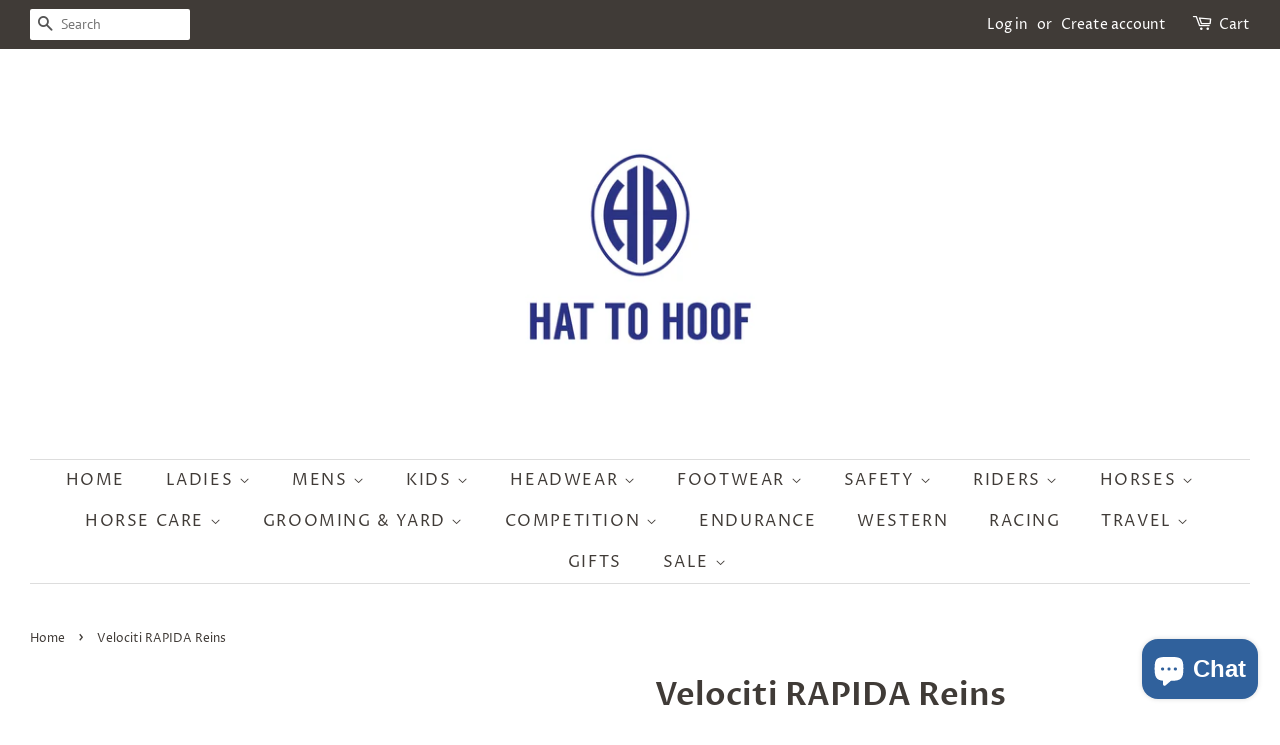

--- FILE ---
content_type: text/html; charset=utf-8
request_url: https://www.hat2hoof.com.na/products/velociti-rapida-reins
body_size: 27995
content:
<!doctype html>
<!--[if lt IE 7]><html class="no-js lt-ie9 lt-ie8 lt-ie7" lang="en"> <![endif]-->
<!--[if IE 7]><html class="no-js lt-ie9 lt-ie8" lang="en"> <![endif]-->
<!--[if IE 8]><html class="no-js lt-ie9" lang="en"> <![endif]-->
<!--[if IE 9 ]><html class="ie9 no-js"> <![endif]-->
<!--[if (gt IE 9)|!(IE)]><!--> <html class="no-js"> <!--<![endif]-->
<head>

  <!-- Basic page needs ================================================== -->
  <meta charset="utf-8">
  <meta http-equiv="X-UA-Compatible" content="IE=edge,chrome=1">

  

  <!-- Title and description ================================================== -->
  <title>
  Velociti RAPIDA Reins &ndash; Hat2Hoof
  </title>

  
  <meta name="description" content="Signature Velociti RAPIDA reins offer flexible, assured grip thanks to the non-stretch nylon core and the elegant textured rubber grips. Supple and hardwearing, leather is eco-friendly vegetable tanned leather, hand-stitched with self-colour thread and finished with high shine stainless steel hook studs. Before use: Ap">
  

  <!-- Social meta ================================================== -->
  <!-- /snippets/social-meta-tags.liquid -->




<meta property="og:site_name" content="Hat2Hoof">
<meta property="og:url" content="https://www.hat2hoof.com.na/products/velociti-rapida-reins">
<meta property="og:title" content="Velociti RAPIDA Reins">
<meta property="og:type" content="product">
<meta property="og:description" content="Signature Velociti RAPIDA reins offer flexible, assured grip thanks to the non-stretch nylon core and the elegant textured rubber grips. Supple and hardwearing, leather is eco-friendly vegetable tanned leather, hand-stitched with self-colour thread and finished with high shine stainless steel hook studs. Before use: Ap">

  <meta property="og:price:amount" content="850.00">
  <meta property="og:price:currency" content="NAD">

<meta property="og:image" content="http://www.hat2hoof.com.na/cdn/shop/files/5082_black_1_1200x1200.webp?v=1685964703"><meta property="og:image" content="http://www.hat2hoof.com.na/cdn/shop/files/5082_havana_1_1200x1200.webp?v=1685964703">
<meta property="og:image:secure_url" content="https://www.hat2hoof.com.na/cdn/shop/files/5082_black_1_1200x1200.webp?v=1685964703"><meta property="og:image:secure_url" content="https://www.hat2hoof.com.na/cdn/shop/files/5082_havana_1_1200x1200.webp?v=1685964703">


<meta name="twitter:card" content="summary_large_image">
<meta name="twitter:title" content="Velociti RAPIDA Reins">
<meta name="twitter:description" content="Signature Velociti RAPIDA reins offer flexible, assured grip thanks to the non-stretch nylon core and the elegant textured rubber grips. Supple and hardwearing, leather is eco-friendly vegetable tanned leather, hand-stitched with self-colour thread and finished with high shine stainless steel hook studs. Before use: Ap">


  <!-- Helpers ================================================== -->
  <link rel="canonical" href="https://www.hat2hoof.com.na/products/velociti-rapida-reins">
  <meta name="viewport" content="width=device-width,initial-scale=1">
  <meta name="theme-color" content="#f25c54">

  <!-- CSS ================================================== -->
  <link href="//www.hat2hoof.com.na/cdn/shop/t/7/assets/timber.scss.css?v=71403701427345777621766151631" rel="stylesheet" type="text/css" media="all" />
  <link href="//www.hat2hoof.com.na/cdn/shop/t/7/assets/theme.scss.css?v=125343911123645009291766151631" rel="stylesheet" type="text/css" media="all" />

  <script>
    window.theme = window.theme || {};

    var theme = {
      strings: {
        addToCart: "Add to Cart",
        soldOut: "Sold Out",
        unavailable: "Unavailable",
        zoomClose: "Close (Esc)",
        zoomPrev: "Previous (Left arrow key)",
        zoomNext: "Next (Right arrow key)",
        addressError: "Error looking up that address",
        addressNoResults: "No results for that address",
        addressQueryLimit: "You have exceeded the Google API usage limit. Consider upgrading to a \u003ca href=\"https:\/\/developers.google.com\/maps\/premium\/usage-limits\"\u003ePremium Plan\u003c\/a\u003e.",
        authError: "There was a problem authenticating your Google Maps API Key."
      },
      settings: {
        // Adding some settings to allow the editor to update correctly when they are changed
        enableWideLayout: true,
        typeAccentTransform: true,
        typeAccentSpacing: true,
        baseFontSize: '16px',
        headerBaseFontSize: '32px',
        accentFontSize: '16px'
      },
      variables: {
        mediaQueryMedium: 'screen and (max-width: 768px)',
        bpSmall: false
      },
      moneyFormat: "N${{amount}}"
    }

    document.documentElement.className = document.documentElement.className.replace('no-js', 'supports-js');
  </script>

  <!-- Header hook for plugins ================================================== -->
  <script>window.performance && window.performance.mark && window.performance.mark('shopify.content_for_header.start');</script><meta id="shopify-digital-wallet" name="shopify-digital-wallet" content="/25453458/digital_wallets/dialog">
<link rel="alternate" type="application/json+oembed" href="https://www.hat2hoof.com.na/products/velociti-rapida-reins.oembed">
<script async="async" src="/checkouts/internal/preloads.js?locale=en-NA"></script>
<script id="shopify-features" type="application/json">{"accessToken":"693c024dac8ce5436e2552f856efa074","betas":["rich-media-storefront-analytics"],"domain":"www.hat2hoof.com.na","predictiveSearch":true,"shopId":25453458,"locale":"en"}</script>
<script>var Shopify = Shopify || {};
Shopify.shop = "equiboxnamibia.myshopify.com";
Shopify.locale = "en";
Shopify.currency = {"active":"NAD","rate":"1.0"};
Shopify.country = "NA";
Shopify.theme = {"name":"Hat2Hoof - Bold - PD Show Percent 20Feb2019","id":45149913142,"schema_name":"Minimal","schema_version":"7.0.0","theme_store_id":380,"role":"main"};
Shopify.theme.handle = "null";
Shopify.theme.style = {"id":null,"handle":null};
Shopify.cdnHost = "www.hat2hoof.com.na/cdn";
Shopify.routes = Shopify.routes || {};
Shopify.routes.root = "/";</script>
<script type="module">!function(o){(o.Shopify=o.Shopify||{}).modules=!0}(window);</script>
<script>!function(o){function n(){var o=[];function n(){o.push(Array.prototype.slice.apply(arguments))}return n.q=o,n}var t=o.Shopify=o.Shopify||{};t.loadFeatures=n(),t.autoloadFeatures=n()}(window);</script>
<script id="shop-js-analytics" type="application/json">{"pageType":"product"}</script>
<script defer="defer" async type="module" src="//www.hat2hoof.com.na/cdn/shopifycloud/shop-js/modules/v2/client.init-shop-cart-sync_BT-GjEfc.en.esm.js"></script>
<script defer="defer" async type="module" src="//www.hat2hoof.com.na/cdn/shopifycloud/shop-js/modules/v2/chunk.common_D58fp_Oc.esm.js"></script>
<script defer="defer" async type="module" src="//www.hat2hoof.com.na/cdn/shopifycloud/shop-js/modules/v2/chunk.modal_xMitdFEc.esm.js"></script>
<script type="module">
  await import("//www.hat2hoof.com.na/cdn/shopifycloud/shop-js/modules/v2/client.init-shop-cart-sync_BT-GjEfc.en.esm.js");
await import("//www.hat2hoof.com.na/cdn/shopifycloud/shop-js/modules/v2/chunk.common_D58fp_Oc.esm.js");
await import("//www.hat2hoof.com.na/cdn/shopifycloud/shop-js/modules/v2/chunk.modal_xMitdFEc.esm.js");

  window.Shopify.SignInWithShop?.initShopCartSync?.({"fedCMEnabled":true,"windoidEnabled":true});

</script>
<script id="__st">var __st={"a":25453458,"offset":7200,"reqid":"f73ff898-bcfd-4792-9356-13352a4038e5-1769344209","pageurl":"www.hat2hoof.com.na\/products\/velociti-rapida-reins","u":"8022ea6f6f4d","p":"product","rtyp":"product","rid":8335246852405};</script>
<script>window.ShopifyPaypalV4VisibilityTracking = true;</script>
<script id="captcha-bootstrap">!function(){'use strict';const t='contact',e='account',n='new_comment',o=[[t,t],['blogs',n],['comments',n],[t,'customer']],c=[[e,'customer_login'],[e,'guest_login'],[e,'recover_customer_password'],[e,'create_customer']],r=t=>t.map((([t,e])=>`form[action*='/${t}']:not([data-nocaptcha='true']) input[name='form_type'][value='${e}']`)).join(','),a=t=>()=>t?[...document.querySelectorAll(t)].map((t=>t.form)):[];function s(){const t=[...o],e=r(t);return a(e)}const i='password',u='form_key',d=['recaptcha-v3-token','g-recaptcha-response','h-captcha-response',i],f=()=>{try{return window.sessionStorage}catch{return}},m='__shopify_v',_=t=>t.elements[u];function p(t,e,n=!1){try{const o=window.sessionStorage,c=JSON.parse(o.getItem(e)),{data:r}=function(t){const{data:e,action:n}=t;return t[m]||n?{data:e,action:n}:{data:t,action:n}}(c);for(const[e,n]of Object.entries(r))t.elements[e]&&(t.elements[e].value=n);n&&o.removeItem(e)}catch(o){console.error('form repopulation failed',{error:o})}}const l='form_type',E='cptcha';function T(t){t.dataset[E]=!0}const w=window,h=w.document,L='Shopify',v='ce_forms',y='captcha';let A=!1;((t,e)=>{const n=(g='f06e6c50-85a8-45c8-87d0-21a2b65856fe',I='https://cdn.shopify.com/shopifycloud/storefront-forms-hcaptcha/ce_storefront_forms_captcha_hcaptcha.v1.5.2.iife.js',D={infoText:'Protected by hCaptcha',privacyText:'Privacy',termsText:'Terms'},(t,e,n)=>{const o=w[L][v],c=o.bindForm;if(c)return c(t,g,e,D).then(n);var r;o.q.push([[t,g,e,D],n]),r=I,A||(h.body.append(Object.assign(h.createElement('script'),{id:'captcha-provider',async:!0,src:r})),A=!0)});var g,I,D;w[L]=w[L]||{},w[L][v]=w[L][v]||{},w[L][v].q=[],w[L][y]=w[L][y]||{},w[L][y].protect=function(t,e){n(t,void 0,e),T(t)},Object.freeze(w[L][y]),function(t,e,n,w,h,L){const[v,y,A,g]=function(t,e,n){const i=e?o:[],u=t?c:[],d=[...i,...u],f=r(d),m=r(i),_=r(d.filter((([t,e])=>n.includes(e))));return[a(f),a(m),a(_),s()]}(w,h,L),I=t=>{const e=t.target;return e instanceof HTMLFormElement?e:e&&e.form},D=t=>v().includes(t);t.addEventListener('submit',(t=>{const e=I(t);if(!e)return;const n=D(e)&&!e.dataset.hcaptchaBound&&!e.dataset.recaptchaBound,o=_(e),c=g().includes(e)&&(!o||!o.value);(n||c)&&t.preventDefault(),c&&!n&&(function(t){try{if(!f())return;!function(t){const e=f();if(!e)return;const n=_(t);if(!n)return;const o=n.value;o&&e.removeItem(o)}(t);const e=Array.from(Array(32),(()=>Math.random().toString(36)[2])).join('');!function(t,e){_(t)||t.append(Object.assign(document.createElement('input'),{type:'hidden',name:u})),t.elements[u].value=e}(t,e),function(t,e){const n=f();if(!n)return;const o=[...t.querySelectorAll(`input[type='${i}']`)].map((({name:t})=>t)),c=[...d,...o],r={};for(const[a,s]of new FormData(t).entries())c.includes(a)||(r[a]=s);n.setItem(e,JSON.stringify({[m]:1,action:t.action,data:r}))}(t,e)}catch(e){console.error('failed to persist form',e)}}(e),e.submit())}));const S=(t,e)=>{t&&!t.dataset[E]&&(n(t,e.some((e=>e===t))),T(t))};for(const o of['focusin','change'])t.addEventListener(o,(t=>{const e=I(t);D(e)&&S(e,y())}));const B=e.get('form_key'),M=e.get(l),P=B&&M;t.addEventListener('DOMContentLoaded',(()=>{const t=y();if(P)for(const e of t)e.elements[l].value===M&&p(e,B);[...new Set([...A(),...v().filter((t=>'true'===t.dataset.shopifyCaptcha))])].forEach((e=>S(e,t)))}))}(h,new URLSearchParams(w.location.search),n,t,e,['guest_login'])})(!0,!0)}();</script>
<script integrity="sha256-4kQ18oKyAcykRKYeNunJcIwy7WH5gtpwJnB7kiuLZ1E=" data-source-attribution="shopify.loadfeatures" defer="defer" src="//www.hat2hoof.com.na/cdn/shopifycloud/storefront/assets/storefront/load_feature-a0a9edcb.js" crossorigin="anonymous"></script>
<script data-source-attribution="shopify.dynamic_checkout.dynamic.init">var Shopify=Shopify||{};Shopify.PaymentButton=Shopify.PaymentButton||{isStorefrontPortableWallets:!0,init:function(){window.Shopify.PaymentButton.init=function(){};var t=document.createElement("script");t.src="https://www.hat2hoof.com.na/cdn/shopifycloud/portable-wallets/latest/portable-wallets.en.js",t.type="module",document.head.appendChild(t)}};
</script>
<script data-source-attribution="shopify.dynamic_checkout.buyer_consent">
  function portableWalletsHideBuyerConsent(e){var t=document.getElementById("shopify-buyer-consent"),n=document.getElementById("shopify-subscription-policy-button");t&&n&&(t.classList.add("hidden"),t.setAttribute("aria-hidden","true"),n.removeEventListener("click",e))}function portableWalletsShowBuyerConsent(e){var t=document.getElementById("shopify-buyer-consent"),n=document.getElementById("shopify-subscription-policy-button");t&&n&&(t.classList.remove("hidden"),t.removeAttribute("aria-hidden"),n.addEventListener("click",e))}window.Shopify?.PaymentButton&&(window.Shopify.PaymentButton.hideBuyerConsent=portableWalletsHideBuyerConsent,window.Shopify.PaymentButton.showBuyerConsent=portableWalletsShowBuyerConsent);
</script>
<script data-source-attribution="shopify.dynamic_checkout.cart.bootstrap">document.addEventListener("DOMContentLoaded",(function(){function t(){return document.querySelector("shopify-accelerated-checkout-cart, shopify-accelerated-checkout")}if(t())Shopify.PaymentButton.init();else{new MutationObserver((function(e,n){t()&&(Shopify.PaymentButton.init(),n.disconnect())})).observe(document.body,{childList:!0,subtree:!0})}}));
</script>

<script>window.performance && window.performance.mark && window.performance.mark('shopify.content_for_header.end');</script>
<script id="bold-platform-data" type="application/json">
    {
        "shop": {
            "domain": "www.hat2hoof.com.na",
            "permanent_domain": "equiboxnamibia.myshopify.com",
            "url": "https://www.hat2hoof.com.na",
            "secure_url": "https://www.hat2hoof.com.na",
            "money_format": "N${{amount}}",
            "currency": "NAD"
        },
        "customer": {
            "id": null,
            "tags": null
        },
        "cart": {"note":null,"attributes":{},"original_total_price":0,"total_price":0,"total_discount":0,"total_weight":0.0,"item_count":0,"items":[],"requires_shipping":false,"currency":"NAD","items_subtotal_price":0,"cart_level_discount_applications":[],"checkout_charge_amount":0},
        "template": "product",
        "product": {"id":8335246852405,"title":"Velociti RAPIDA Reins","handle":"velociti-rapida-reins","description":"\u003cmeta charset=\"utf-8\"\u003e\n\u003cdiv aria-hidden=\"false\" role=\"tabpanel\" data-role=\"content\" id=\"description\" aria-labelledby=\"tab-label-description\" class=\"data item content\"\u003e\n\u003cdiv class=\"product attribute description\"\u003e\n\u003cdiv class=\"value\"\u003eSignature Velociti RAPIDA reins offer flexible, assured grip thanks to the non-stretch nylon core and the elegant textured rubber grips. Supple and hardwearing, leather is eco-friendly vegetable tanned leather, hand-stitched with self-colour thread and finished with high shine stainless steel hook studs.\u003c\/div\u003e\n\u003c\/div\u003e\n\u003c\/div\u003e\n\u003cdiv aria-expanded=\"false\" aria-selected=\"false\" aria-controls=\"washing-tab\" data-collapsible=\"true\" role=\"tab\" id=\"tab-label-washing-tab\" data-role=\"collapsible\" class=\"data item title\" tabindex=\"0\"\u003e\n\u003cmeta charset=\"utf-8\"\u003e\n\u003cdiv aria-hidden=\"false\" role=\"tabpanel\" data-role=\"content\" id=\"washing-tab\" aria-labelledby=\"tab-label-washing-tab\" class=\"data item content\"\u003eBefore use: \u003cbr\u003eApply Neatsfoot oil to the leather with a brush or sponge and leave to dry, repeat until the leather is supple and soft. Maintenance: Remove all dirt with a damp sponge, then treat the leather with Ezi-Groom leather soft soap. Allow damp leather to dry naturally away from a heat source and treat once dry. Regularly check for signs of stress \u0026amp; the stitching, replace if necessary. Do not use excessive amounts of oil.\u003c\/div\u003e\n\u003cdiv aria-expanded=\"false\" aria-selected=\"false\" aria-controls=\"deliveryinfo-tab\" data-collapsible=\"true\" role=\"tab\" id=\"tab-label-deliveryinfo-tab\" data-role=\"collapsible\" class=\"data item title\" tabindex=\"0\"\u003e\u003c\/div\u003e\n\u003c\/div\u003e","published_at":"2023-06-05T13:31:41+02:00","created_at":"2023-06-05T13:31:41+02:00","vendor":"Shires","type":"Bridles \u0026 Reins","tags":["Bridles \u0026 Reins","rein","Shires"],"price":85000,"price_min":85000,"price_max":85000,"available":true,"price_varies":false,"compare_at_price":null,"compare_at_price_min":0,"compare_at_price_max":0,"compare_at_price_varies":false,"variants":[{"id":45243009663285,"title":"48x5\/8 \/ Black","option1":"48x5\/8","option2":"Black","option3":null,"sku":"5082-48x5\/8-BLK","requires_shipping":true,"taxable":true,"featured_image":{"id":41580911755573,"product_id":8335246852405,"position":1,"created_at":"2023-06-05T13:31:41+02:00","updated_at":"2023-06-05T13:31:43+02:00","alt":null,"width":1500,"height":1290,"src":"\/\/www.hat2hoof.com.na\/cdn\/shop\/files\/5082_black_1.webp?v=1685964703","variant_ids":[45243009663285,45243009728821]},"available":true,"name":"Velociti RAPIDA Reins - 48x5\/8 \/ Black","public_title":"48x5\/8 \/ Black","options":["48x5\/8","Black"],"price":85000,"weight":0,"compare_at_price":null,"inventory_quantity":1,"inventory_management":"shopify","inventory_policy":"deny","barcode":"09663285","featured_media":{"alt":null,"id":33944150966581,"position":1,"preview_image":{"aspect_ratio":1.163,"height":1290,"width":1500,"src":"\/\/www.hat2hoof.com.na\/cdn\/shop\/files\/5082_black_1.webp?v=1685964703"}},"requires_selling_plan":false,"selling_plan_allocations":[]},{"id":45243009696053,"title":"48x5\/8 \/ Havana","option1":"48x5\/8","option2":"Havana","option3":null,"sku":"5082-48x5\/8-HAV","requires_shipping":true,"taxable":true,"featured_image":{"id":41580911821109,"product_id":8335246852405,"position":2,"created_at":"2023-06-05T13:31:41+02:00","updated_at":"2023-06-05T13:31:43+02:00","alt":null,"width":1500,"height":1290,"src":"\/\/www.hat2hoof.com.na\/cdn\/shop\/files\/5082_havana_1.webp?v=1685964703","variant_ids":[45243009696053,45243009761589]},"available":false,"name":"Velociti RAPIDA Reins - 48x5\/8 \/ Havana","public_title":"48x5\/8 \/ Havana","options":["48x5\/8","Havana"],"price":85000,"weight":0,"compare_at_price":null,"inventory_quantity":0,"inventory_management":"shopify","inventory_policy":"deny","barcode":"09696053","featured_media":{"alt":null,"id":33944151032117,"position":2,"preview_image":{"aspect_ratio":1.163,"height":1290,"width":1500,"src":"\/\/www.hat2hoof.com.na\/cdn\/shop\/files\/5082_havana_1.webp?v=1685964703"}},"requires_selling_plan":false,"selling_plan_allocations":[]},{"id":45243009728821,"title":"54x5\/8 \/ Black","option1":"54x5\/8","option2":"Black","option3":null,"sku":"5082-54x5\/8-BLK","requires_shipping":true,"taxable":true,"featured_image":{"id":41580911755573,"product_id":8335246852405,"position":1,"created_at":"2023-06-05T13:31:41+02:00","updated_at":"2023-06-05T13:31:43+02:00","alt":null,"width":1500,"height":1290,"src":"\/\/www.hat2hoof.com.na\/cdn\/shop\/files\/5082_black_1.webp?v=1685964703","variant_ids":[45243009663285,45243009728821]},"available":true,"name":"Velociti RAPIDA Reins - 54x5\/8 \/ Black","public_title":"54x5\/8 \/ Black","options":["54x5\/8","Black"],"price":85000,"weight":0,"compare_at_price":null,"inventory_quantity":1,"inventory_management":"shopify","inventory_policy":"deny","barcode":"09728821","featured_media":{"alt":null,"id":33944150966581,"position":1,"preview_image":{"aspect_ratio":1.163,"height":1290,"width":1500,"src":"\/\/www.hat2hoof.com.na\/cdn\/shop\/files\/5082_black_1.webp?v=1685964703"}},"requires_selling_plan":false,"selling_plan_allocations":[]},{"id":45243009761589,"title":"54x5\/8 \/ Havana","option1":"54x5\/8","option2":"Havana","option3":null,"sku":"5082-54x5\/8-HAV","requires_shipping":true,"taxable":true,"featured_image":{"id":41580911821109,"product_id":8335246852405,"position":2,"created_at":"2023-06-05T13:31:41+02:00","updated_at":"2023-06-05T13:31:43+02:00","alt":null,"width":1500,"height":1290,"src":"\/\/www.hat2hoof.com.na\/cdn\/shop\/files\/5082_havana_1.webp?v=1685964703","variant_ids":[45243009696053,45243009761589]},"available":false,"name":"Velociti RAPIDA Reins - 54x5\/8 \/ Havana","public_title":"54x5\/8 \/ Havana","options":["54x5\/8","Havana"],"price":85000,"weight":0,"compare_at_price":null,"inventory_quantity":0,"inventory_management":"shopify","inventory_policy":"deny","barcode":"09761589","featured_media":{"alt":null,"id":33944151032117,"position":2,"preview_image":{"aspect_ratio":1.163,"height":1290,"width":1500,"src":"\/\/www.hat2hoof.com.na\/cdn\/shop\/files\/5082_havana_1.webp?v=1685964703"}},"requires_selling_plan":false,"selling_plan_allocations":[]}],"images":["\/\/www.hat2hoof.com.na\/cdn\/shop\/files\/5082_black_1.webp?v=1685964703","\/\/www.hat2hoof.com.na\/cdn\/shop\/files\/5082_havana_1.webp?v=1685964703"],"featured_image":"\/\/www.hat2hoof.com.na\/cdn\/shop\/files\/5082_black_1.webp?v=1685964703","options":["Size","Color"],"media":[{"alt":null,"id":33944150966581,"position":1,"preview_image":{"aspect_ratio":1.163,"height":1290,"width":1500,"src":"\/\/www.hat2hoof.com.na\/cdn\/shop\/files\/5082_black_1.webp?v=1685964703"},"aspect_ratio":1.163,"height":1290,"media_type":"image","src":"\/\/www.hat2hoof.com.na\/cdn\/shop\/files\/5082_black_1.webp?v=1685964703","width":1500},{"alt":null,"id":33944151032117,"position":2,"preview_image":{"aspect_ratio":1.163,"height":1290,"width":1500,"src":"\/\/www.hat2hoof.com.na\/cdn\/shop\/files\/5082_havana_1.webp?v=1685964703"},"aspect_ratio":1.163,"height":1290,"media_type":"image","src":"\/\/www.hat2hoof.com.na\/cdn\/shop\/files\/5082_havana_1.webp?v=1685964703","width":1500}],"requires_selling_plan":false,"selling_plan_groups":[],"content":"\u003cmeta charset=\"utf-8\"\u003e\n\u003cdiv aria-hidden=\"false\" role=\"tabpanel\" data-role=\"content\" id=\"description\" aria-labelledby=\"tab-label-description\" class=\"data item content\"\u003e\n\u003cdiv class=\"product attribute description\"\u003e\n\u003cdiv class=\"value\"\u003eSignature Velociti RAPIDA reins offer flexible, assured grip thanks to the non-stretch nylon core and the elegant textured rubber grips. Supple and hardwearing, leather is eco-friendly vegetable tanned leather, hand-stitched with self-colour thread and finished with high shine stainless steel hook studs.\u003c\/div\u003e\n\u003c\/div\u003e\n\u003c\/div\u003e\n\u003cdiv aria-expanded=\"false\" aria-selected=\"false\" aria-controls=\"washing-tab\" data-collapsible=\"true\" role=\"tab\" id=\"tab-label-washing-tab\" data-role=\"collapsible\" class=\"data item title\" tabindex=\"0\"\u003e\n\u003cmeta charset=\"utf-8\"\u003e\n\u003cdiv aria-hidden=\"false\" role=\"tabpanel\" data-role=\"content\" id=\"washing-tab\" aria-labelledby=\"tab-label-washing-tab\" class=\"data item content\"\u003eBefore use: \u003cbr\u003eApply Neatsfoot oil to the leather with a brush or sponge and leave to dry, repeat until the leather is supple and soft. Maintenance: Remove all dirt with a damp sponge, then treat the leather with Ezi-Groom leather soft soap. Allow damp leather to dry naturally away from a heat source and treat once dry. Regularly check for signs of stress \u0026amp; the stitching, replace if necessary. Do not use excessive amounts of oil.\u003c\/div\u003e\n\u003cdiv aria-expanded=\"false\" aria-selected=\"false\" aria-controls=\"deliveryinfo-tab\" data-collapsible=\"true\" role=\"tab\" id=\"tab-label-deliveryinfo-tab\" data-role=\"collapsible\" class=\"data item title\" tabindex=\"0\"\u003e\u003c\/div\u003e\n\u003c\/div\u003e"},
        "collection": null
    }
</script>
<style>
    .money[data-product-id], .money[data-product-handle], .money[data-variant-id], .money[data-line-index], .money[data-cart-total] {
        animation: moneyAnimation 0s 2s forwards;
        visibility: hidden;
    }
    @keyframes moneyAnimation {
        to   { visibility: visible; }
    }
</style>

<script src="https://static.boldcommerce.com/bold-platform/sf/pr.js" type="text/javascript"></script><script>window.BOLD = window.BOLD || {};
    window.BOLD.common = window.BOLD.common || {};
    window.BOLD.common.Shopify = window.BOLD.common.Shopify || {};
    window.BOLD.common.Shopify.shop = {
      domain: 'www.hat2hoof.com.na',
      permanent_domain: 'equiboxnamibia.myshopify.com',
      url: 'https://www.hat2hoof.com.na',
      secure_url: 'https://www.hat2hoof.com.na',
      money_format: "N${{amount}}",
      currency: "NAD"
    };
    window.BOLD.common.Shopify.customer = {
      id: null,
      tags: null,
    };
    window.BOLD.common.Shopify.cart = {"note":null,"attributes":{},"original_total_price":0,"total_price":0,"total_discount":0,"total_weight":0.0,"item_count":0,"items":[],"requires_shipping":false,"currency":"NAD","items_subtotal_price":0,"cart_level_discount_applications":[],"checkout_charge_amount":0};
    window.BOLD.common.template = 'product';window.BOLD.common.Shopify.formatMoney = function(money, format) {
        function n(t, e) {
            return "undefined" == typeof t ? e : t
        }
        function r(t, e, r, i) {
            if (e = n(e, 2),
                r = n(r, ","),
                i = n(i, "."),
            isNaN(t) || null == t)
                return 0;
            t = (t / 100).toFixed(e);
            var o = t.split(".")
                , a = o[0].replace(/(\d)(?=(\d\d\d)+(?!\d))/g, "$1" + r)
                , s = o[1] ? i + o[1] : "";
            return a + s
        }
        "string" == typeof money && (money = money.replace(".", ""));
        var i = ""
            , o = /\{\{\s*(\w+)\s*\}\}/
            , a = format || window.BOLD.common.Shopify.shop.money_format || window.Shopify.money_format || "$ {{ amount }}";
        switch (a.match(o)[1]) {
            case "amount":
                i = r(money, 2, ",", ".");
                break;
            case "amount_no_decimals":
                i = r(money, 0, ",", ".");
                break;
            case "amount_with_comma_separator":
                i = r(money, 2, ".", ",");
                break;
            case "amount_no_decimals_with_comma_separator":
                i = r(money, 0, ".", ",");
                break;
            case "amount_with_space_separator":
                i = r(money, 2, " ", ",");
                break;
            case "amount_no_decimals_with_space_separator":
                i = r(money, 0, " ", ",");
                break;
            case "amount_with_apostrophe_separator":
                i = r(money, 2, "'", ".");
                break;
        }
        return a.replace(o, i);
    };
    window.BOLD.common.Shopify.saveProduct = function (handle, product, productData) {
      if (typeof handle === 'string' && typeof window.BOLD.common.Shopify.products[handle] === 'undefined') {
        if (typeof product === 'number') {
          window.BOLD.common.Shopify.handles[product] = handle;
          product = { id: product, product: productData };
        }
        window.BOLD.common.Shopify.products[handle] = product;
      }
    };
    window.BOLD.common.Shopify.saveVariant = function (variant_id, variant) {
      if (typeof variant_id === 'number' && typeof window.BOLD.common.Shopify.variants[variant_id] === 'undefined') {
        window.BOLD.common.Shopify.variants[variant_id] = variant;
      }
    };window.BOLD.common.Shopify.products = window.BOLD.common.Shopify.products || {};
    window.BOLD.common.Shopify.variants = window.BOLD.common.Shopify.variants || {};
    window.BOLD.common.Shopify.handles = window.BOLD.common.Shopify.handles || {};window.BOLD.common.Shopify.handle = "velociti-rapida-reins"
window.BOLD.common.Shopify.saveProduct("velociti-rapida-reins", 8335246852405, {"id":8335246852405,"title":"Velociti RAPIDA Reins","handle":"velociti-rapida-reins","description":"\u003cmeta charset=\"utf-8\"\u003e\n\u003cdiv aria-hidden=\"false\" role=\"tabpanel\" data-role=\"content\" id=\"description\" aria-labelledby=\"tab-label-description\" class=\"data item content\"\u003e\n\u003cdiv class=\"product attribute description\"\u003e\n\u003cdiv class=\"value\"\u003eSignature Velociti RAPIDA reins offer flexible, assured grip thanks to the non-stretch nylon core and the elegant textured rubber grips. Supple and hardwearing, leather is eco-friendly vegetable tanned leather, hand-stitched with self-colour thread and finished with high shine stainless steel hook studs.\u003c\/div\u003e\n\u003c\/div\u003e\n\u003c\/div\u003e\n\u003cdiv aria-expanded=\"false\" aria-selected=\"false\" aria-controls=\"washing-tab\" data-collapsible=\"true\" role=\"tab\" id=\"tab-label-washing-tab\" data-role=\"collapsible\" class=\"data item title\" tabindex=\"0\"\u003e\n\u003cmeta charset=\"utf-8\"\u003e\n\u003cdiv aria-hidden=\"false\" role=\"tabpanel\" data-role=\"content\" id=\"washing-tab\" aria-labelledby=\"tab-label-washing-tab\" class=\"data item content\"\u003eBefore use: \u003cbr\u003eApply Neatsfoot oil to the leather with a brush or sponge and leave to dry, repeat until the leather is supple and soft. Maintenance: Remove all dirt with a damp sponge, then treat the leather with Ezi-Groom leather soft soap. Allow damp leather to dry naturally away from a heat source and treat once dry. Regularly check for signs of stress \u0026amp; the stitching, replace if necessary. Do not use excessive amounts of oil.\u003c\/div\u003e\n\u003cdiv aria-expanded=\"false\" aria-selected=\"false\" aria-controls=\"deliveryinfo-tab\" data-collapsible=\"true\" role=\"tab\" id=\"tab-label-deliveryinfo-tab\" data-role=\"collapsible\" class=\"data item title\" tabindex=\"0\"\u003e\u003c\/div\u003e\n\u003c\/div\u003e","published_at":"2023-06-05T13:31:41+02:00","created_at":"2023-06-05T13:31:41+02:00","vendor":"Shires","type":"Bridles \u0026 Reins","tags":["Bridles \u0026 Reins","rein","Shires"],"price":85000,"price_min":85000,"price_max":85000,"available":true,"price_varies":false,"compare_at_price":null,"compare_at_price_min":0,"compare_at_price_max":0,"compare_at_price_varies":false,"variants":[{"id":45243009663285,"title":"48x5\/8 \/ Black","option1":"48x5\/8","option2":"Black","option3":null,"sku":"5082-48x5\/8-BLK","requires_shipping":true,"taxable":true,"featured_image":{"id":41580911755573,"product_id":8335246852405,"position":1,"created_at":"2023-06-05T13:31:41+02:00","updated_at":"2023-06-05T13:31:43+02:00","alt":null,"width":1500,"height":1290,"src":"\/\/www.hat2hoof.com.na\/cdn\/shop\/files\/5082_black_1.webp?v=1685964703","variant_ids":[45243009663285,45243009728821]},"available":true,"name":"Velociti RAPIDA Reins - 48x5\/8 \/ Black","public_title":"48x5\/8 \/ Black","options":["48x5\/8","Black"],"price":85000,"weight":0,"compare_at_price":null,"inventory_quantity":1,"inventory_management":"shopify","inventory_policy":"deny","barcode":"09663285","featured_media":{"alt":null,"id":33944150966581,"position":1,"preview_image":{"aspect_ratio":1.163,"height":1290,"width":1500,"src":"\/\/www.hat2hoof.com.na\/cdn\/shop\/files\/5082_black_1.webp?v=1685964703"}},"requires_selling_plan":false,"selling_plan_allocations":[]},{"id":45243009696053,"title":"48x5\/8 \/ Havana","option1":"48x5\/8","option2":"Havana","option3":null,"sku":"5082-48x5\/8-HAV","requires_shipping":true,"taxable":true,"featured_image":{"id":41580911821109,"product_id":8335246852405,"position":2,"created_at":"2023-06-05T13:31:41+02:00","updated_at":"2023-06-05T13:31:43+02:00","alt":null,"width":1500,"height":1290,"src":"\/\/www.hat2hoof.com.na\/cdn\/shop\/files\/5082_havana_1.webp?v=1685964703","variant_ids":[45243009696053,45243009761589]},"available":false,"name":"Velociti RAPIDA Reins - 48x5\/8 \/ Havana","public_title":"48x5\/8 \/ Havana","options":["48x5\/8","Havana"],"price":85000,"weight":0,"compare_at_price":null,"inventory_quantity":0,"inventory_management":"shopify","inventory_policy":"deny","barcode":"09696053","featured_media":{"alt":null,"id":33944151032117,"position":2,"preview_image":{"aspect_ratio":1.163,"height":1290,"width":1500,"src":"\/\/www.hat2hoof.com.na\/cdn\/shop\/files\/5082_havana_1.webp?v=1685964703"}},"requires_selling_plan":false,"selling_plan_allocations":[]},{"id":45243009728821,"title":"54x5\/8 \/ Black","option1":"54x5\/8","option2":"Black","option3":null,"sku":"5082-54x5\/8-BLK","requires_shipping":true,"taxable":true,"featured_image":{"id":41580911755573,"product_id":8335246852405,"position":1,"created_at":"2023-06-05T13:31:41+02:00","updated_at":"2023-06-05T13:31:43+02:00","alt":null,"width":1500,"height":1290,"src":"\/\/www.hat2hoof.com.na\/cdn\/shop\/files\/5082_black_1.webp?v=1685964703","variant_ids":[45243009663285,45243009728821]},"available":true,"name":"Velociti RAPIDA Reins - 54x5\/8 \/ Black","public_title":"54x5\/8 \/ Black","options":["54x5\/8","Black"],"price":85000,"weight":0,"compare_at_price":null,"inventory_quantity":1,"inventory_management":"shopify","inventory_policy":"deny","barcode":"09728821","featured_media":{"alt":null,"id":33944150966581,"position":1,"preview_image":{"aspect_ratio":1.163,"height":1290,"width":1500,"src":"\/\/www.hat2hoof.com.na\/cdn\/shop\/files\/5082_black_1.webp?v=1685964703"}},"requires_selling_plan":false,"selling_plan_allocations":[]},{"id":45243009761589,"title":"54x5\/8 \/ Havana","option1":"54x5\/8","option2":"Havana","option3":null,"sku":"5082-54x5\/8-HAV","requires_shipping":true,"taxable":true,"featured_image":{"id":41580911821109,"product_id":8335246852405,"position":2,"created_at":"2023-06-05T13:31:41+02:00","updated_at":"2023-06-05T13:31:43+02:00","alt":null,"width":1500,"height":1290,"src":"\/\/www.hat2hoof.com.na\/cdn\/shop\/files\/5082_havana_1.webp?v=1685964703","variant_ids":[45243009696053,45243009761589]},"available":false,"name":"Velociti RAPIDA Reins - 54x5\/8 \/ Havana","public_title":"54x5\/8 \/ Havana","options":["54x5\/8","Havana"],"price":85000,"weight":0,"compare_at_price":null,"inventory_quantity":0,"inventory_management":"shopify","inventory_policy":"deny","barcode":"09761589","featured_media":{"alt":null,"id":33944151032117,"position":2,"preview_image":{"aspect_ratio":1.163,"height":1290,"width":1500,"src":"\/\/www.hat2hoof.com.na\/cdn\/shop\/files\/5082_havana_1.webp?v=1685964703"}},"requires_selling_plan":false,"selling_plan_allocations":[]}],"images":["\/\/www.hat2hoof.com.na\/cdn\/shop\/files\/5082_black_1.webp?v=1685964703","\/\/www.hat2hoof.com.na\/cdn\/shop\/files\/5082_havana_1.webp?v=1685964703"],"featured_image":"\/\/www.hat2hoof.com.na\/cdn\/shop\/files\/5082_black_1.webp?v=1685964703","options":["Size","Color"],"media":[{"alt":null,"id":33944150966581,"position":1,"preview_image":{"aspect_ratio":1.163,"height":1290,"width":1500,"src":"\/\/www.hat2hoof.com.na\/cdn\/shop\/files\/5082_black_1.webp?v=1685964703"},"aspect_ratio":1.163,"height":1290,"media_type":"image","src":"\/\/www.hat2hoof.com.na\/cdn\/shop\/files\/5082_black_1.webp?v=1685964703","width":1500},{"alt":null,"id":33944151032117,"position":2,"preview_image":{"aspect_ratio":1.163,"height":1290,"width":1500,"src":"\/\/www.hat2hoof.com.na\/cdn\/shop\/files\/5082_havana_1.webp?v=1685964703"},"aspect_ratio":1.163,"height":1290,"media_type":"image","src":"\/\/www.hat2hoof.com.na\/cdn\/shop\/files\/5082_havana_1.webp?v=1685964703","width":1500}],"requires_selling_plan":false,"selling_plan_groups":[],"content":"\u003cmeta charset=\"utf-8\"\u003e\n\u003cdiv aria-hidden=\"false\" role=\"tabpanel\" data-role=\"content\" id=\"description\" aria-labelledby=\"tab-label-description\" class=\"data item content\"\u003e\n\u003cdiv class=\"product attribute description\"\u003e\n\u003cdiv class=\"value\"\u003eSignature Velociti RAPIDA reins offer flexible, assured grip thanks to the non-stretch nylon core and the elegant textured rubber grips. Supple and hardwearing, leather is eco-friendly vegetable tanned leather, hand-stitched with self-colour thread and finished with high shine stainless steel hook studs.\u003c\/div\u003e\n\u003c\/div\u003e\n\u003c\/div\u003e\n\u003cdiv aria-expanded=\"false\" aria-selected=\"false\" aria-controls=\"washing-tab\" data-collapsible=\"true\" role=\"tab\" id=\"tab-label-washing-tab\" data-role=\"collapsible\" class=\"data item title\" tabindex=\"0\"\u003e\n\u003cmeta charset=\"utf-8\"\u003e\n\u003cdiv aria-hidden=\"false\" role=\"tabpanel\" data-role=\"content\" id=\"washing-tab\" aria-labelledby=\"tab-label-washing-tab\" class=\"data item content\"\u003eBefore use: \u003cbr\u003eApply Neatsfoot oil to the leather with a brush or sponge and leave to dry, repeat until the leather is supple and soft. Maintenance: Remove all dirt with a damp sponge, then treat the leather with Ezi-Groom leather soft soap. Allow damp leather to dry naturally away from a heat source and treat once dry. Regularly check for signs of stress \u0026amp; the stitching, replace if necessary. Do not use excessive amounts of oil.\u003c\/div\u003e\n\u003cdiv aria-expanded=\"false\" aria-selected=\"false\" aria-controls=\"deliveryinfo-tab\" data-collapsible=\"true\" role=\"tab\" id=\"tab-label-deliveryinfo-tab\" data-role=\"collapsible\" class=\"data item title\" tabindex=\"0\"\u003e\u003c\/div\u003e\n\u003c\/div\u003e"});window.BOLD.common.Shopify.saveVariant(45243009663285, { variant: {"id":45243009663285,"title":"48x5\/8 \/ Black","option1":"48x5\/8","option2":"Black","option3":null,"sku":"5082-48x5\/8-BLK","requires_shipping":true,"taxable":true,"featured_image":{"id":41580911755573,"product_id":8335246852405,"position":1,"created_at":"2023-06-05T13:31:41+02:00","updated_at":"2023-06-05T13:31:43+02:00","alt":null,"width":1500,"height":1290,"src":"\/\/www.hat2hoof.com.na\/cdn\/shop\/files\/5082_black_1.webp?v=1685964703","variant_ids":[45243009663285,45243009728821]},"available":true,"name":"Velociti RAPIDA Reins - 48x5\/8 \/ Black","public_title":"48x5\/8 \/ Black","options":["48x5\/8","Black"],"price":85000,"weight":0,"compare_at_price":null,"inventory_quantity":1,"inventory_management":"shopify","inventory_policy":"deny","barcode":"09663285","featured_media":{"alt":null,"id":33944150966581,"position":1,"preview_image":{"aspect_ratio":1.163,"height":1290,"width":1500,"src":"\/\/www.hat2hoof.com.na\/cdn\/shop\/files\/5082_black_1.webp?v=1685964703"}},"requires_selling_plan":false,"selling_plan_allocations":[]}, inventory_quantity: 1, product_id: 8335246852405, product_handle: "velociti-rapida-reins", price: 85000, variant_title: "48x5\/8 \/ Black", group_id: '', csp_metafield: {}});window.BOLD.common.Shopify.saveVariant(45243009696053, { variant: {"id":45243009696053,"title":"48x5\/8 \/ Havana","option1":"48x5\/8","option2":"Havana","option3":null,"sku":"5082-48x5\/8-HAV","requires_shipping":true,"taxable":true,"featured_image":{"id":41580911821109,"product_id":8335246852405,"position":2,"created_at":"2023-06-05T13:31:41+02:00","updated_at":"2023-06-05T13:31:43+02:00","alt":null,"width":1500,"height":1290,"src":"\/\/www.hat2hoof.com.na\/cdn\/shop\/files\/5082_havana_1.webp?v=1685964703","variant_ids":[45243009696053,45243009761589]},"available":false,"name":"Velociti RAPIDA Reins - 48x5\/8 \/ Havana","public_title":"48x5\/8 \/ Havana","options":["48x5\/8","Havana"],"price":85000,"weight":0,"compare_at_price":null,"inventory_quantity":0,"inventory_management":"shopify","inventory_policy":"deny","barcode":"09696053","featured_media":{"alt":null,"id":33944151032117,"position":2,"preview_image":{"aspect_ratio":1.163,"height":1290,"width":1500,"src":"\/\/www.hat2hoof.com.na\/cdn\/shop\/files\/5082_havana_1.webp?v=1685964703"}},"requires_selling_plan":false,"selling_plan_allocations":[]}, inventory_quantity: 0, product_id: 8335246852405, product_handle: "velociti-rapida-reins", price: 85000, variant_title: "48x5\/8 \/ Havana", group_id: '', csp_metafield: {}});window.BOLD.common.Shopify.saveVariant(45243009728821, { variant: {"id":45243009728821,"title":"54x5\/8 \/ Black","option1":"54x5\/8","option2":"Black","option3":null,"sku":"5082-54x5\/8-BLK","requires_shipping":true,"taxable":true,"featured_image":{"id":41580911755573,"product_id":8335246852405,"position":1,"created_at":"2023-06-05T13:31:41+02:00","updated_at":"2023-06-05T13:31:43+02:00","alt":null,"width":1500,"height":1290,"src":"\/\/www.hat2hoof.com.na\/cdn\/shop\/files\/5082_black_1.webp?v=1685964703","variant_ids":[45243009663285,45243009728821]},"available":true,"name":"Velociti RAPIDA Reins - 54x5\/8 \/ Black","public_title":"54x5\/8 \/ Black","options":["54x5\/8","Black"],"price":85000,"weight":0,"compare_at_price":null,"inventory_quantity":1,"inventory_management":"shopify","inventory_policy":"deny","barcode":"09728821","featured_media":{"alt":null,"id":33944150966581,"position":1,"preview_image":{"aspect_ratio":1.163,"height":1290,"width":1500,"src":"\/\/www.hat2hoof.com.na\/cdn\/shop\/files\/5082_black_1.webp?v=1685964703"}},"requires_selling_plan":false,"selling_plan_allocations":[]}, inventory_quantity: 1, product_id: 8335246852405, product_handle: "velociti-rapida-reins", price: 85000, variant_title: "54x5\/8 \/ Black", group_id: '', csp_metafield: {}});window.BOLD.common.Shopify.saveVariant(45243009761589, { variant: {"id":45243009761589,"title":"54x5\/8 \/ Havana","option1":"54x5\/8","option2":"Havana","option3":null,"sku":"5082-54x5\/8-HAV","requires_shipping":true,"taxable":true,"featured_image":{"id":41580911821109,"product_id":8335246852405,"position":2,"created_at":"2023-06-05T13:31:41+02:00","updated_at":"2023-06-05T13:31:43+02:00","alt":null,"width":1500,"height":1290,"src":"\/\/www.hat2hoof.com.na\/cdn\/shop\/files\/5082_havana_1.webp?v=1685964703","variant_ids":[45243009696053,45243009761589]},"available":false,"name":"Velociti RAPIDA Reins - 54x5\/8 \/ Havana","public_title":"54x5\/8 \/ Havana","options":["54x5\/8","Havana"],"price":85000,"weight":0,"compare_at_price":null,"inventory_quantity":0,"inventory_management":"shopify","inventory_policy":"deny","barcode":"09761589","featured_media":{"alt":null,"id":33944151032117,"position":2,"preview_image":{"aspect_ratio":1.163,"height":1290,"width":1500,"src":"\/\/www.hat2hoof.com.na\/cdn\/shop\/files\/5082_havana_1.webp?v=1685964703"}},"requires_selling_plan":false,"selling_plan_allocations":[]}, inventory_quantity: 0, product_id: 8335246852405, product_handle: "velociti-rapida-reins", price: 85000, variant_title: "54x5\/8 \/ Havana", group_id: '', csp_metafield: {}});window.BOLD.apps_installed = {"Product Bundles":3,"Product Discount":1,"Xero":1} || {};window.BOLD.common.Shopify.metafields = window.BOLD.common.Shopify.metafields || {};window.BOLD.common.Shopify.metafields["bold_rp"] = {};window.BOLD.common.Shopify.metafields["bold_csp_defaults"] = {};window.BOLD.common.cacheParams = window.BOLD.common.cacheParams || {};
    window.BOLD.common.cacheParams.bundles = 1575012980;
</script>
<script src="https://bundles.boldapps.net/js/bundles.js" type="text/javascript"></script>
<link href="//www.hat2hoof.com.na/cdn/shop/t/7/assets/bold-bundles.css?v=171674263636648203501575298053" rel="stylesheet" type="text/css" media="all" />
<script>
          var currentScript = document.currentScript || document.scripts[document.scripts.length - 1];
          var boldVariantIds =[45243009663285,45243009696053,45243009728821,45243009761589];
          var boldProductHandle ="velociti-rapida-reins";
          var BOLD = BOLD || {};
          BOLD.products = BOLD.products || {};
          BOLD.variant_lookup = BOLD.variant_lookup || {};
          if (window.BOLD && !BOLD.common) {
              BOLD.common = BOLD.common || {};
              BOLD.common.Shopify = BOLD.common.Shopify || {};
              window.BOLD.common.Shopify.products = window.BOLD.common.Shopify.products || {};
              window.BOLD.common.Shopify.variants = window.BOLD.common.Shopify.variants || {};
              window.BOLD.common.Shopify.handles = window.BOLD.common.Shopify.handles || {};
              window.BOLD.common.Shopify.saveProduct = function (handle, product) {
                  if (typeof handle === 'string' && typeof window.BOLD.common.Shopify.products[handle] === 'undefined') {
                      if (typeof product === 'number') {
                          window.BOLD.common.Shopify.handles[product] = handle;
                          product = { id: product };
                      }
                      window.BOLD.common.Shopify.products[handle] = product;
                  }
              };
              window.BOLD.common.Shopify.saveVariant = function (variant_id, variant) {
                  if (typeof variant_id === 'number' && typeof window.BOLD.common.Shopify.variants[variant_id] === 'undefined') {
                      window.BOLD.common.Shopify.variants[variant_id] = variant;
                  }
              };
          }

          for (var boldIndex = 0; boldIndex < boldVariantIds.length; boldIndex = boldIndex + 1) {
            BOLD.variant_lookup[boldVariantIds[boldIndex]] = boldProductHandle;
          }

          BOLD.products[boldProductHandle] ={
    "id":8335246852405,
    "title":"Velociti RAPIDA Reins","handle":"velociti-rapida-reins",
    "description":"\u003cmeta charset=\"utf-8\"\u003e\n\u003cdiv aria-hidden=\"false\" role=\"tabpanel\" data-role=\"content\" id=\"description\" aria-labelledby=\"tab-label-description\" class=\"data item content\"\u003e\n\u003cdiv class=\"product attribute description\"\u003e\n\u003cdiv class=\"value\"\u003eSignature Velociti RAPIDA reins offer flexible, assured grip thanks to the non-stretch nylon core and the elegant textured rubber grips. Supple and hardwearing, leather is eco-friendly vegetable tanned leather, hand-stitched with self-colour thread and finished with high shine stainless steel hook studs.\u003c\/div\u003e\n\u003c\/div\u003e\n\u003c\/div\u003e\n\u003cdiv aria-expanded=\"false\" aria-selected=\"false\" aria-controls=\"washing-tab\" data-collapsible=\"true\" role=\"tab\" id=\"tab-label-washing-tab\" data-role=\"collapsible\" class=\"data item title\" tabindex=\"0\"\u003e\n\u003cmeta charset=\"utf-8\"\u003e\n\u003cdiv aria-hidden=\"false\" role=\"tabpanel\" data-role=\"content\" id=\"washing-tab\" aria-labelledby=\"tab-label-washing-tab\" class=\"data item content\"\u003eBefore use: \u003cbr\u003eApply Neatsfoot oil to the leather with a brush or sponge and leave to dry, repeat until the leather is supple and soft. Maintenance: Remove all dirt with a damp sponge, then treat the leather with Ezi-Groom leather soft soap. Allow damp leather to dry naturally away from a heat source and treat once dry. Regularly check for signs of stress \u0026amp; the stitching, replace if necessary. Do not use excessive amounts of oil.\u003c\/div\u003e\n\u003cdiv aria-expanded=\"false\" aria-selected=\"false\" aria-controls=\"deliveryinfo-tab\" data-collapsible=\"true\" role=\"tab\" id=\"tab-label-deliveryinfo-tab\" data-role=\"collapsible\" class=\"data item title\" tabindex=\"0\"\u003e\u003c\/div\u003e\n\u003c\/div\u003e",
    "published_at":"2023-06-05T13:31:41",
    "created_at":"2023-06-05T13:31:41",
    "vendor":"Shires",
    "type":"Bridles \u0026 Reins",
    "tags":["Bridles \u0026 Reins","rein","Shires"],
    "price":85000,
    "price_min":85000,
    "price_max":85000,
    "price_varies":false,
    "compare_at_price":null,
    "compare_at_price_min":0,
    "compare_at_price_max":0,
    "compare_at_price_varies":true,
    "all_variant_ids":[45243009663285,45243009696053,45243009728821,45243009761589],
    "variants":[

{
  "id":45243009663285,
  "product_id":8335246852405,
  "product_handle":"velociti-rapida-reins",
  "title":"48x5\/8 \/ Black",
  "option1":"48x5\/8",
  "option2":"Black",
  "option3":null,
  "sku":"5082-48x5\/8-BLK",
  "requires_shipping":true,
  "taxable":true,
  "featured_image":{
    "created_at":"T",
    "id":41580911755573,
    "position":1,
    "product_id":8335246852405,
    "src":"\/\/www.hat2hoof.com.na\/cdn\/shop\/files\/5082_black_1.webp?v=1685964703",
    "updated_at":"T",
    "width":1500,
    "height":1290},"image_id":41580911755573,
  "available":true,
  "name":"Velociti RAPIDA Reins - 48x5\/8 \/ Black",
  "options":["48x5\/8","Black"],
  "price":85000,
  "weight":0,
  "compare_at_price":null,
  "inventory_quantity":1,
  "inventory_management":"shopify",
  "inventory_policy":"deny",
  "inventory_in_cart":0,
  "inventory_remaining":1,
  "incoming":false,
  "next_incoming_date":null,
  "taxable":true,
  "barcode":"09663285"
},

{
  "id":45243009696053,
  "product_id":8335246852405,
  "product_handle":"velociti-rapida-reins",
  "title":"48x5\/8 \/ Havana",
  "option1":"48x5\/8",
  "option2":"Havana",
  "option3":null,
  "sku":"5082-48x5\/8-HAV",
  "requires_shipping":true,
  "taxable":true,
  "featured_image":{
    "created_at":"T",
    "id":41580911821109,
    "position":2,
    "product_id":8335246852405,
    "src":"\/\/www.hat2hoof.com.na\/cdn\/shop\/files\/5082_havana_1.webp?v=1685964703",
    "updated_at":"T",
    "width":1500,
    "height":1290},"image_id":41580911821109,
  "available":false,
  "name":"Velociti RAPIDA Reins - 48x5\/8 \/ Havana",
  "options":["48x5\/8","Havana"],
  "price":85000,
  "weight":0,
  "compare_at_price":null,
  "inventory_quantity":0,
  "inventory_management":"shopify",
  "inventory_policy":"deny",
  "inventory_in_cart":0,
  "inventory_remaining":0,
  "incoming":false,
  "next_incoming_date":null,
  "taxable":true,
  "barcode":"09696053"
},

{
  "id":45243009728821,
  "product_id":8335246852405,
  "product_handle":"velociti-rapida-reins",
  "title":"54x5\/8 \/ Black",
  "option1":"54x5\/8",
  "option2":"Black",
  "option3":null,
  "sku":"5082-54x5\/8-BLK",
  "requires_shipping":true,
  "taxable":true,
  "featured_image":{
    "created_at":"T",
    "id":41580911755573,
    "position":1,
    "product_id":8335246852405,
    "src":"\/\/www.hat2hoof.com.na\/cdn\/shop\/files\/5082_black_1.webp?v=1685964703",
    "updated_at":"T",
    "width":1500,
    "height":1290},"image_id":41580911755573,
  "available":true,
  "name":"Velociti RAPIDA Reins - 54x5\/8 \/ Black",
  "options":["54x5\/8","Black"],
  "price":85000,
  "weight":0,
  "compare_at_price":null,
  "inventory_quantity":1,
  "inventory_management":"shopify",
  "inventory_policy":"deny",
  "inventory_in_cart":0,
  "inventory_remaining":1,
  "incoming":false,
  "next_incoming_date":null,
  "taxable":true,
  "barcode":"09728821"
},

{
  "id":45243009761589,
  "product_id":8335246852405,
  "product_handle":"velociti-rapida-reins",
  "title":"54x5\/8 \/ Havana",
  "option1":"54x5\/8",
  "option2":"Havana",
  "option3":null,
  "sku":"5082-54x5\/8-HAV",
  "requires_shipping":true,
  "taxable":true,
  "featured_image":{
    "created_at":"T",
    "id":41580911821109,
    "position":2,
    "product_id":8335246852405,
    "src":"\/\/www.hat2hoof.com.na\/cdn\/shop\/files\/5082_havana_1.webp?v=1685964703",
    "updated_at":"T",
    "width":1500,
    "height":1290},"image_id":41580911821109,
  "available":false,
  "name":"Velociti RAPIDA Reins - 54x5\/8 \/ Havana",
  "options":["54x5\/8","Havana"],
  "price":85000,
  "weight":0,
  "compare_at_price":null,
  "inventory_quantity":0,
  "inventory_management":"shopify",
  "inventory_policy":"deny",
  "inventory_in_cart":0,
  "inventory_remaining":0,
  "incoming":false,
  "next_incoming_date":null,
  "taxable":true,
  "barcode":"09761589"
}],
    "available":true,"images":["\/\/www.hat2hoof.com.na\/cdn\/shop\/files\/5082_black_1.webp?v=1685964703","\/\/www.hat2hoof.com.na\/cdn\/shop\/files\/5082_havana_1.webp?v=1685964703"],"featured_image":"\/\/www.hat2hoof.com.na\/cdn\/shop\/files\/5082_black_1.webp?v=1685964703",
    "options":["Size","Color"],
    "url":"\/products\/velociti-rapida-reins"};var boldCSPMetafields = {};
          var boldTempProduct ={"id":8335246852405,"title":"Velociti RAPIDA Reins","handle":"velociti-rapida-reins","description":"\u003cmeta charset=\"utf-8\"\u003e\n\u003cdiv aria-hidden=\"false\" role=\"tabpanel\" data-role=\"content\" id=\"description\" aria-labelledby=\"tab-label-description\" class=\"data item content\"\u003e\n\u003cdiv class=\"product attribute description\"\u003e\n\u003cdiv class=\"value\"\u003eSignature Velociti RAPIDA reins offer flexible, assured grip thanks to the non-stretch nylon core and the elegant textured rubber grips. Supple and hardwearing, leather is eco-friendly vegetable tanned leather, hand-stitched with self-colour thread and finished with high shine stainless steel hook studs.\u003c\/div\u003e\n\u003c\/div\u003e\n\u003c\/div\u003e\n\u003cdiv aria-expanded=\"false\" aria-selected=\"false\" aria-controls=\"washing-tab\" data-collapsible=\"true\" role=\"tab\" id=\"tab-label-washing-tab\" data-role=\"collapsible\" class=\"data item title\" tabindex=\"0\"\u003e\n\u003cmeta charset=\"utf-8\"\u003e\n\u003cdiv aria-hidden=\"false\" role=\"tabpanel\" data-role=\"content\" id=\"washing-tab\" aria-labelledby=\"tab-label-washing-tab\" class=\"data item content\"\u003eBefore use: \u003cbr\u003eApply Neatsfoot oil to the leather with a brush or sponge and leave to dry, repeat until the leather is supple and soft. Maintenance: Remove all dirt with a damp sponge, then treat the leather with Ezi-Groom leather soft soap. Allow damp leather to dry naturally away from a heat source and treat once dry. Regularly check for signs of stress \u0026amp; the stitching, replace if necessary. Do not use excessive amounts of oil.\u003c\/div\u003e\n\u003cdiv aria-expanded=\"false\" aria-selected=\"false\" aria-controls=\"deliveryinfo-tab\" data-collapsible=\"true\" role=\"tab\" id=\"tab-label-deliveryinfo-tab\" data-role=\"collapsible\" class=\"data item title\" tabindex=\"0\"\u003e\u003c\/div\u003e\n\u003c\/div\u003e","published_at":"2023-06-05T13:31:41+02:00","created_at":"2023-06-05T13:31:41+02:00","vendor":"Shires","type":"Bridles \u0026 Reins","tags":["Bridles \u0026 Reins","rein","Shires"],"price":85000,"price_min":85000,"price_max":85000,"available":true,"price_varies":false,"compare_at_price":null,"compare_at_price_min":0,"compare_at_price_max":0,"compare_at_price_varies":false,"variants":[{"id":45243009663285,"title":"48x5\/8 \/ Black","option1":"48x5\/8","option2":"Black","option3":null,"sku":"5082-48x5\/8-BLK","requires_shipping":true,"taxable":true,"featured_image":{"id":41580911755573,"product_id":8335246852405,"position":1,"created_at":"2023-06-05T13:31:41+02:00","updated_at":"2023-06-05T13:31:43+02:00","alt":null,"width":1500,"height":1290,"src":"\/\/www.hat2hoof.com.na\/cdn\/shop\/files\/5082_black_1.webp?v=1685964703","variant_ids":[45243009663285,45243009728821]},"available":true,"name":"Velociti RAPIDA Reins - 48x5\/8 \/ Black","public_title":"48x5\/8 \/ Black","options":["48x5\/8","Black"],"price":85000,"weight":0,"compare_at_price":null,"inventory_quantity":1,"inventory_management":"shopify","inventory_policy":"deny","barcode":"09663285","featured_media":{"alt":null,"id":33944150966581,"position":1,"preview_image":{"aspect_ratio":1.163,"height":1290,"width":1500,"src":"\/\/www.hat2hoof.com.na\/cdn\/shop\/files\/5082_black_1.webp?v=1685964703"}},"requires_selling_plan":false,"selling_plan_allocations":[]},{"id":45243009696053,"title":"48x5\/8 \/ Havana","option1":"48x5\/8","option2":"Havana","option3":null,"sku":"5082-48x5\/8-HAV","requires_shipping":true,"taxable":true,"featured_image":{"id":41580911821109,"product_id":8335246852405,"position":2,"created_at":"2023-06-05T13:31:41+02:00","updated_at":"2023-06-05T13:31:43+02:00","alt":null,"width":1500,"height":1290,"src":"\/\/www.hat2hoof.com.na\/cdn\/shop\/files\/5082_havana_1.webp?v=1685964703","variant_ids":[45243009696053,45243009761589]},"available":false,"name":"Velociti RAPIDA Reins - 48x5\/8 \/ Havana","public_title":"48x5\/8 \/ Havana","options":["48x5\/8","Havana"],"price":85000,"weight":0,"compare_at_price":null,"inventory_quantity":0,"inventory_management":"shopify","inventory_policy":"deny","barcode":"09696053","featured_media":{"alt":null,"id":33944151032117,"position":2,"preview_image":{"aspect_ratio":1.163,"height":1290,"width":1500,"src":"\/\/www.hat2hoof.com.na\/cdn\/shop\/files\/5082_havana_1.webp?v=1685964703"}},"requires_selling_plan":false,"selling_plan_allocations":[]},{"id":45243009728821,"title":"54x5\/8 \/ Black","option1":"54x5\/8","option2":"Black","option3":null,"sku":"5082-54x5\/8-BLK","requires_shipping":true,"taxable":true,"featured_image":{"id":41580911755573,"product_id":8335246852405,"position":1,"created_at":"2023-06-05T13:31:41+02:00","updated_at":"2023-06-05T13:31:43+02:00","alt":null,"width":1500,"height":1290,"src":"\/\/www.hat2hoof.com.na\/cdn\/shop\/files\/5082_black_1.webp?v=1685964703","variant_ids":[45243009663285,45243009728821]},"available":true,"name":"Velociti RAPIDA Reins - 54x5\/8 \/ Black","public_title":"54x5\/8 \/ Black","options":["54x5\/8","Black"],"price":85000,"weight":0,"compare_at_price":null,"inventory_quantity":1,"inventory_management":"shopify","inventory_policy":"deny","barcode":"09728821","featured_media":{"alt":null,"id":33944150966581,"position":1,"preview_image":{"aspect_ratio":1.163,"height":1290,"width":1500,"src":"\/\/www.hat2hoof.com.na\/cdn\/shop\/files\/5082_black_1.webp?v=1685964703"}},"requires_selling_plan":false,"selling_plan_allocations":[]},{"id":45243009761589,"title":"54x5\/8 \/ Havana","option1":"54x5\/8","option2":"Havana","option3":null,"sku":"5082-54x5\/8-HAV","requires_shipping":true,"taxable":true,"featured_image":{"id":41580911821109,"product_id":8335246852405,"position":2,"created_at":"2023-06-05T13:31:41+02:00","updated_at":"2023-06-05T13:31:43+02:00","alt":null,"width":1500,"height":1290,"src":"\/\/www.hat2hoof.com.na\/cdn\/shop\/files\/5082_havana_1.webp?v=1685964703","variant_ids":[45243009696053,45243009761589]},"available":false,"name":"Velociti RAPIDA Reins - 54x5\/8 \/ Havana","public_title":"54x5\/8 \/ Havana","options":["54x5\/8","Havana"],"price":85000,"weight":0,"compare_at_price":null,"inventory_quantity":0,"inventory_management":"shopify","inventory_policy":"deny","barcode":"09761589","featured_media":{"alt":null,"id":33944151032117,"position":2,"preview_image":{"aspect_ratio":1.163,"height":1290,"width":1500,"src":"\/\/www.hat2hoof.com.na\/cdn\/shop\/files\/5082_havana_1.webp?v=1685964703"}},"requires_selling_plan":false,"selling_plan_allocations":[]}],"images":["\/\/www.hat2hoof.com.na\/cdn\/shop\/files\/5082_black_1.webp?v=1685964703","\/\/www.hat2hoof.com.na\/cdn\/shop\/files\/5082_havana_1.webp?v=1685964703"],"featured_image":"\/\/www.hat2hoof.com.na\/cdn\/shop\/files\/5082_black_1.webp?v=1685964703","options":["Size","Color"],"media":[{"alt":null,"id":33944150966581,"position":1,"preview_image":{"aspect_ratio":1.163,"height":1290,"width":1500,"src":"\/\/www.hat2hoof.com.na\/cdn\/shop\/files\/5082_black_1.webp?v=1685964703"},"aspect_ratio":1.163,"height":1290,"media_type":"image","src":"\/\/www.hat2hoof.com.na\/cdn\/shop\/files\/5082_black_1.webp?v=1685964703","width":1500},{"alt":null,"id":33944151032117,"position":2,"preview_image":{"aspect_ratio":1.163,"height":1290,"width":1500,"src":"\/\/www.hat2hoof.com.na\/cdn\/shop\/files\/5082_havana_1.webp?v=1685964703"},"aspect_ratio":1.163,"height":1290,"media_type":"image","src":"\/\/www.hat2hoof.com.na\/cdn\/shop\/files\/5082_havana_1.webp?v=1685964703","width":1500}],"requires_selling_plan":false,"selling_plan_groups":[],"content":"\u003cmeta charset=\"utf-8\"\u003e\n\u003cdiv aria-hidden=\"false\" role=\"tabpanel\" data-role=\"content\" id=\"description\" aria-labelledby=\"tab-label-description\" class=\"data item content\"\u003e\n\u003cdiv class=\"product attribute description\"\u003e\n\u003cdiv class=\"value\"\u003eSignature Velociti RAPIDA reins offer flexible, assured grip thanks to the non-stretch nylon core and the elegant textured rubber grips. Supple and hardwearing, leather is eco-friendly vegetable tanned leather, hand-stitched with self-colour thread and finished with high shine stainless steel hook studs.\u003c\/div\u003e\n\u003c\/div\u003e\n\u003c\/div\u003e\n\u003cdiv aria-expanded=\"false\" aria-selected=\"false\" aria-controls=\"washing-tab\" data-collapsible=\"true\" role=\"tab\" id=\"tab-label-washing-tab\" data-role=\"collapsible\" class=\"data item title\" tabindex=\"0\"\u003e\n\u003cmeta charset=\"utf-8\"\u003e\n\u003cdiv aria-hidden=\"false\" role=\"tabpanel\" data-role=\"content\" id=\"washing-tab\" aria-labelledby=\"tab-label-washing-tab\" class=\"data item content\"\u003eBefore use: \u003cbr\u003eApply Neatsfoot oil to the leather with a brush or sponge and leave to dry, repeat until the leather is supple and soft. Maintenance: Remove all dirt with a damp sponge, then treat the leather with Ezi-Groom leather soft soap. Allow damp leather to dry naturally away from a heat source and treat once dry. Regularly check for signs of stress \u0026amp; the stitching, replace if necessary. Do not use excessive amounts of oil.\u003c\/div\u003e\n\u003cdiv aria-expanded=\"false\" aria-selected=\"false\" aria-controls=\"deliveryinfo-tab\" data-collapsible=\"true\" role=\"tab\" id=\"tab-label-deliveryinfo-tab\" data-role=\"collapsible\" class=\"data item title\" tabindex=\"0\"\u003e\u003c\/div\u003e\n\u003c\/div\u003e"};
          var bold_rp =[{},{},{},{}];
          if(boldTempProduct){
            window.BOLD.common.Shopify.saveProduct(boldTempProduct.handle, boldTempProduct.id);
            for (var boldIndex = 0; boldTempProduct && boldIndex < boldTempProduct.variants.length; boldIndex = boldIndex + 1){
              var rp_group_id = bold_rp[boldIndex].rp_group_id ? '' + bold_rp[boldIndex].rp_group_id : '';
              window.BOLD.common.Shopify.saveVariant(
                  boldTempProduct.variants[boldIndex].id,
                  {
                    product_id: boldTempProduct.id,
                    product_handle: boldTempProduct.handle,
                    price: boldTempProduct.variants[boldIndex].price,
                    group_id: rp_group_id,
                    csp_metafield: boldCSPMetafields[boldTempProduct.variants[boldIndex].id]
                  }
              );
            }
          }

          currentScript.parentNode.removeChild(currentScript);
        </script>
<!--[if lt IE 9]>
<script src="//cdnjs.cloudflare.com/ajax/libs/html5shiv/3.7.2/html5shiv.min.js" type="text/javascript"></script>
<![endif]-->


  <script src="//www.hat2hoof.com.na/cdn/shop/t/7/assets/jquery-2.2.3.min.js?v=58211863146907186831550696837" type="text/javascript"></script>

  <!--[if (gt IE 9)|!(IE)]><!--><script src="//www.hat2hoof.com.na/cdn/shop/t/7/assets/lazysizes.min.js?v=177476512571513845041550696837" async="async"></script><!--<![endif]-->
  <!--[if lte IE 9]><script src="//www.hat2hoof.com.na/cdn/shop/t/7/assets/lazysizes.min.js?v=177476512571513845041550696837"></script><![endif]-->

  
  

<script src="https://cdn.shopify.com/extensions/e8878072-2f6b-4e89-8082-94b04320908d/inbox-1254/assets/inbox-chat-loader.js" type="text/javascript" defer="defer"></script>
<link href="https://monorail-edge.shopifysvc.com" rel="dns-prefetch">
<script>(function(){if ("sendBeacon" in navigator && "performance" in window) {try {var session_token_from_headers = performance.getEntriesByType('navigation')[0].serverTiming.find(x => x.name == '_s').description;} catch {var session_token_from_headers = undefined;}var session_cookie_matches = document.cookie.match(/_shopify_s=([^;]*)/);var session_token_from_cookie = session_cookie_matches && session_cookie_matches.length === 2 ? session_cookie_matches[1] : "";var session_token = session_token_from_headers || session_token_from_cookie || "";function handle_abandonment_event(e) {var entries = performance.getEntries().filter(function(entry) {return /monorail-edge.shopifysvc.com/.test(entry.name);});if (!window.abandonment_tracked && entries.length === 0) {window.abandonment_tracked = true;var currentMs = Date.now();var navigation_start = performance.timing.navigationStart;var payload = {shop_id: 25453458,url: window.location.href,navigation_start,duration: currentMs - navigation_start,session_token,page_type: "product"};window.navigator.sendBeacon("https://monorail-edge.shopifysvc.com/v1/produce", JSON.stringify({schema_id: "online_store_buyer_site_abandonment/1.1",payload: payload,metadata: {event_created_at_ms: currentMs,event_sent_at_ms: currentMs}}));}}window.addEventListener('pagehide', handle_abandonment_event);}}());</script>
<script id="web-pixels-manager-setup">(function e(e,d,r,n,o){if(void 0===o&&(o={}),!Boolean(null===(a=null===(i=window.Shopify)||void 0===i?void 0:i.analytics)||void 0===a?void 0:a.replayQueue)){var i,a;window.Shopify=window.Shopify||{};var t=window.Shopify;t.analytics=t.analytics||{};var s=t.analytics;s.replayQueue=[],s.publish=function(e,d,r){return s.replayQueue.push([e,d,r]),!0};try{self.performance.mark("wpm:start")}catch(e){}var l=function(){var e={modern:/Edge?\/(1{2}[4-9]|1[2-9]\d|[2-9]\d{2}|\d{4,})\.\d+(\.\d+|)|Firefox\/(1{2}[4-9]|1[2-9]\d|[2-9]\d{2}|\d{4,})\.\d+(\.\d+|)|Chrom(ium|e)\/(9{2}|\d{3,})\.\d+(\.\d+|)|(Maci|X1{2}).+ Version\/(15\.\d+|(1[6-9]|[2-9]\d|\d{3,})\.\d+)([,.]\d+|)( \(\w+\)|)( Mobile\/\w+|) Safari\/|Chrome.+OPR\/(9{2}|\d{3,})\.\d+\.\d+|(CPU[ +]OS|iPhone[ +]OS|CPU[ +]iPhone|CPU IPhone OS|CPU iPad OS)[ +]+(15[._]\d+|(1[6-9]|[2-9]\d|\d{3,})[._]\d+)([._]\d+|)|Android:?[ /-](13[3-9]|1[4-9]\d|[2-9]\d{2}|\d{4,})(\.\d+|)(\.\d+|)|Android.+Firefox\/(13[5-9]|1[4-9]\d|[2-9]\d{2}|\d{4,})\.\d+(\.\d+|)|Android.+Chrom(ium|e)\/(13[3-9]|1[4-9]\d|[2-9]\d{2}|\d{4,})\.\d+(\.\d+|)|SamsungBrowser\/([2-9]\d|\d{3,})\.\d+/,legacy:/Edge?\/(1[6-9]|[2-9]\d|\d{3,})\.\d+(\.\d+|)|Firefox\/(5[4-9]|[6-9]\d|\d{3,})\.\d+(\.\d+|)|Chrom(ium|e)\/(5[1-9]|[6-9]\d|\d{3,})\.\d+(\.\d+|)([\d.]+$|.*Safari\/(?![\d.]+ Edge\/[\d.]+$))|(Maci|X1{2}).+ Version\/(10\.\d+|(1[1-9]|[2-9]\d|\d{3,})\.\d+)([,.]\d+|)( \(\w+\)|)( Mobile\/\w+|) Safari\/|Chrome.+OPR\/(3[89]|[4-9]\d|\d{3,})\.\d+\.\d+|(CPU[ +]OS|iPhone[ +]OS|CPU[ +]iPhone|CPU IPhone OS|CPU iPad OS)[ +]+(10[._]\d+|(1[1-9]|[2-9]\d|\d{3,})[._]\d+)([._]\d+|)|Android:?[ /-](13[3-9]|1[4-9]\d|[2-9]\d{2}|\d{4,})(\.\d+|)(\.\d+|)|Mobile Safari.+OPR\/([89]\d|\d{3,})\.\d+\.\d+|Android.+Firefox\/(13[5-9]|1[4-9]\d|[2-9]\d{2}|\d{4,})\.\d+(\.\d+|)|Android.+Chrom(ium|e)\/(13[3-9]|1[4-9]\d|[2-9]\d{2}|\d{4,})\.\d+(\.\d+|)|Android.+(UC? ?Browser|UCWEB|U3)[ /]?(15\.([5-9]|\d{2,})|(1[6-9]|[2-9]\d|\d{3,})\.\d+)\.\d+|SamsungBrowser\/(5\.\d+|([6-9]|\d{2,})\.\d+)|Android.+MQ{2}Browser\/(14(\.(9|\d{2,})|)|(1[5-9]|[2-9]\d|\d{3,})(\.\d+|))(\.\d+|)|K[Aa][Ii]OS\/(3\.\d+|([4-9]|\d{2,})\.\d+)(\.\d+|)/},d=e.modern,r=e.legacy,n=navigator.userAgent;return n.match(d)?"modern":n.match(r)?"legacy":"unknown"}(),u="modern"===l?"modern":"legacy",c=(null!=n?n:{modern:"",legacy:""})[u],f=function(e){return[e.baseUrl,"/wpm","/b",e.hashVersion,"modern"===e.buildTarget?"m":"l",".js"].join("")}({baseUrl:d,hashVersion:r,buildTarget:u}),m=function(e){var d=e.version,r=e.bundleTarget,n=e.surface,o=e.pageUrl,i=e.monorailEndpoint;return{emit:function(e){var a=e.status,t=e.errorMsg,s=(new Date).getTime(),l=JSON.stringify({metadata:{event_sent_at_ms:s},events:[{schema_id:"web_pixels_manager_load/3.1",payload:{version:d,bundle_target:r,page_url:o,status:a,surface:n,error_msg:t},metadata:{event_created_at_ms:s}}]});if(!i)return console&&console.warn&&console.warn("[Web Pixels Manager] No Monorail endpoint provided, skipping logging."),!1;try{return self.navigator.sendBeacon.bind(self.navigator)(i,l)}catch(e){}var u=new XMLHttpRequest;try{return u.open("POST",i,!0),u.setRequestHeader("Content-Type","text/plain"),u.send(l),!0}catch(e){return console&&console.warn&&console.warn("[Web Pixels Manager] Got an unhandled error while logging to Monorail."),!1}}}}({version:r,bundleTarget:l,surface:e.surface,pageUrl:self.location.href,monorailEndpoint:e.monorailEndpoint});try{o.browserTarget=l,function(e){var d=e.src,r=e.async,n=void 0===r||r,o=e.onload,i=e.onerror,a=e.sri,t=e.scriptDataAttributes,s=void 0===t?{}:t,l=document.createElement("script"),u=document.querySelector("head"),c=document.querySelector("body");if(l.async=n,l.src=d,a&&(l.integrity=a,l.crossOrigin="anonymous"),s)for(var f in s)if(Object.prototype.hasOwnProperty.call(s,f))try{l.dataset[f]=s[f]}catch(e){}if(o&&l.addEventListener("load",o),i&&l.addEventListener("error",i),u)u.appendChild(l);else{if(!c)throw new Error("Did not find a head or body element to append the script");c.appendChild(l)}}({src:f,async:!0,onload:function(){if(!function(){var e,d;return Boolean(null===(d=null===(e=window.Shopify)||void 0===e?void 0:e.analytics)||void 0===d?void 0:d.initialized)}()){var d=window.webPixelsManager.init(e)||void 0;if(d){var r=window.Shopify.analytics;r.replayQueue.forEach((function(e){var r=e[0],n=e[1],o=e[2];d.publishCustomEvent(r,n,o)})),r.replayQueue=[],r.publish=d.publishCustomEvent,r.visitor=d.visitor,r.initialized=!0}}},onerror:function(){return m.emit({status:"failed",errorMsg:"".concat(f," has failed to load")})},sri:function(e){var d=/^sha384-[A-Za-z0-9+/=]+$/;return"string"==typeof e&&d.test(e)}(c)?c:"",scriptDataAttributes:o}),m.emit({status:"loading"})}catch(e){m.emit({status:"failed",errorMsg:(null==e?void 0:e.message)||"Unknown error"})}}})({shopId: 25453458,storefrontBaseUrl: "https://www.hat2hoof.com.na",extensionsBaseUrl: "https://extensions.shopifycdn.com/cdn/shopifycloud/web-pixels-manager",monorailEndpoint: "https://monorail-edge.shopifysvc.com/unstable/produce_batch",surface: "storefront-renderer",enabledBetaFlags: ["2dca8a86"],webPixelsConfigList: [{"id":"shopify-app-pixel","configuration":"{}","eventPayloadVersion":"v1","runtimeContext":"STRICT","scriptVersion":"0450","apiClientId":"shopify-pixel","type":"APP","privacyPurposes":["ANALYTICS","MARKETING"]},{"id":"shopify-custom-pixel","eventPayloadVersion":"v1","runtimeContext":"LAX","scriptVersion":"0450","apiClientId":"shopify-pixel","type":"CUSTOM","privacyPurposes":["ANALYTICS","MARKETING"]}],isMerchantRequest: false,initData: {"shop":{"name":"Hat2Hoof","paymentSettings":{"currencyCode":"NAD"},"myshopifyDomain":"equiboxnamibia.myshopify.com","countryCode":"NA","storefrontUrl":"https:\/\/www.hat2hoof.com.na"},"customer":null,"cart":null,"checkout":null,"productVariants":[{"price":{"amount":850.0,"currencyCode":"NAD"},"product":{"title":"Velociti RAPIDA Reins","vendor":"Shires","id":"8335246852405","untranslatedTitle":"Velociti RAPIDA Reins","url":"\/products\/velociti-rapida-reins","type":"Bridles \u0026 Reins"},"id":"45243009663285","image":{"src":"\/\/www.hat2hoof.com.na\/cdn\/shop\/files\/5082_black_1.webp?v=1685964703"},"sku":"5082-48x5\/8-BLK","title":"48x5\/8 \/ Black","untranslatedTitle":"48x5\/8 \/ Black"},{"price":{"amount":850.0,"currencyCode":"NAD"},"product":{"title":"Velociti RAPIDA Reins","vendor":"Shires","id":"8335246852405","untranslatedTitle":"Velociti RAPIDA Reins","url":"\/products\/velociti-rapida-reins","type":"Bridles \u0026 Reins"},"id":"45243009696053","image":{"src":"\/\/www.hat2hoof.com.na\/cdn\/shop\/files\/5082_havana_1.webp?v=1685964703"},"sku":"5082-48x5\/8-HAV","title":"48x5\/8 \/ Havana","untranslatedTitle":"48x5\/8 \/ Havana"},{"price":{"amount":850.0,"currencyCode":"NAD"},"product":{"title":"Velociti RAPIDA Reins","vendor":"Shires","id":"8335246852405","untranslatedTitle":"Velociti RAPIDA Reins","url":"\/products\/velociti-rapida-reins","type":"Bridles \u0026 Reins"},"id":"45243009728821","image":{"src":"\/\/www.hat2hoof.com.na\/cdn\/shop\/files\/5082_black_1.webp?v=1685964703"},"sku":"5082-54x5\/8-BLK","title":"54x5\/8 \/ Black","untranslatedTitle":"54x5\/8 \/ Black"},{"price":{"amount":850.0,"currencyCode":"NAD"},"product":{"title":"Velociti RAPIDA Reins","vendor":"Shires","id":"8335246852405","untranslatedTitle":"Velociti RAPIDA Reins","url":"\/products\/velociti-rapida-reins","type":"Bridles \u0026 Reins"},"id":"45243009761589","image":{"src":"\/\/www.hat2hoof.com.na\/cdn\/shop\/files\/5082_havana_1.webp?v=1685964703"},"sku":"5082-54x5\/8-HAV","title":"54x5\/8 \/ Havana","untranslatedTitle":"54x5\/8 \/ Havana"}],"purchasingCompany":null},},"https://www.hat2hoof.com.na/cdn","fcfee988w5aeb613cpc8e4bc33m6693e112",{"modern":"","legacy":""},{"shopId":"25453458","storefrontBaseUrl":"https:\/\/www.hat2hoof.com.na","extensionBaseUrl":"https:\/\/extensions.shopifycdn.com\/cdn\/shopifycloud\/web-pixels-manager","surface":"storefront-renderer","enabledBetaFlags":"[\"2dca8a86\"]","isMerchantRequest":"false","hashVersion":"fcfee988w5aeb613cpc8e4bc33m6693e112","publish":"custom","events":"[[\"page_viewed\",{}],[\"product_viewed\",{\"productVariant\":{\"price\":{\"amount\":850.0,\"currencyCode\":\"NAD\"},\"product\":{\"title\":\"Velociti RAPIDA Reins\",\"vendor\":\"Shires\",\"id\":\"8335246852405\",\"untranslatedTitle\":\"Velociti RAPIDA Reins\",\"url\":\"\/products\/velociti-rapida-reins\",\"type\":\"Bridles \u0026 Reins\"},\"id\":\"45243009663285\",\"image\":{\"src\":\"\/\/www.hat2hoof.com.na\/cdn\/shop\/files\/5082_black_1.webp?v=1685964703\"},\"sku\":\"5082-48x5\/8-BLK\",\"title\":\"48x5\/8 \/ Black\",\"untranslatedTitle\":\"48x5\/8 \/ Black\"}}]]"});</script><script>
  window.ShopifyAnalytics = window.ShopifyAnalytics || {};
  window.ShopifyAnalytics.meta = window.ShopifyAnalytics.meta || {};
  window.ShopifyAnalytics.meta.currency = 'NAD';
  var meta = {"product":{"id":8335246852405,"gid":"gid:\/\/shopify\/Product\/8335246852405","vendor":"Shires","type":"Bridles \u0026 Reins","handle":"velociti-rapida-reins","variants":[{"id":45243009663285,"price":85000,"name":"Velociti RAPIDA Reins - 48x5\/8 \/ Black","public_title":"48x5\/8 \/ Black","sku":"5082-48x5\/8-BLK"},{"id":45243009696053,"price":85000,"name":"Velociti RAPIDA Reins - 48x5\/8 \/ Havana","public_title":"48x5\/8 \/ Havana","sku":"5082-48x5\/8-HAV"},{"id":45243009728821,"price":85000,"name":"Velociti RAPIDA Reins - 54x5\/8 \/ Black","public_title":"54x5\/8 \/ Black","sku":"5082-54x5\/8-BLK"},{"id":45243009761589,"price":85000,"name":"Velociti RAPIDA Reins - 54x5\/8 \/ Havana","public_title":"54x5\/8 \/ Havana","sku":"5082-54x5\/8-HAV"}],"remote":false},"page":{"pageType":"product","resourceType":"product","resourceId":8335246852405,"requestId":"f73ff898-bcfd-4792-9356-13352a4038e5-1769344209"}};
  for (var attr in meta) {
    window.ShopifyAnalytics.meta[attr] = meta[attr];
  }
</script>
<script class="analytics">
  (function () {
    var customDocumentWrite = function(content) {
      var jquery = null;

      if (window.jQuery) {
        jquery = window.jQuery;
      } else if (window.Checkout && window.Checkout.$) {
        jquery = window.Checkout.$;
      }

      if (jquery) {
        jquery('body').append(content);
      }
    };

    var hasLoggedConversion = function(token) {
      if (token) {
        return document.cookie.indexOf('loggedConversion=' + token) !== -1;
      }
      return false;
    }

    var setCookieIfConversion = function(token) {
      if (token) {
        var twoMonthsFromNow = new Date(Date.now());
        twoMonthsFromNow.setMonth(twoMonthsFromNow.getMonth() + 2);

        document.cookie = 'loggedConversion=' + token + '; expires=' + twoMonthsFromNow;
      }
    }

    var trekkie = window.ShopifyAnalytics.lib = window.trekkie = window.trekkie || [];
    if (trekkie.integrations) {
      return;
    }
    trekkie.methods = [
      'identify',
      'page',
      'ready',
      'track',
      'trackForm',
      'trackLink'
    ];
    trekkie.factory = function(method) {
      return function() {
        var args = Array.prototype.slice.call(arguments);
        args.unshift(method);
        trekkie.push(args);
        return trekkie;
      };
    };
    for (var i = 0; i < trekkie.methods.length; i++) {
      var key = trekkie.methods[i];
      trekkie[key] = trekkie.factory(key);
    }
    trekkie.load = function(config) {
      trekkie.config = config || {};
      trekkie.config.initialDocumentCookie = document.cookie;
      var first = document.getElementsByTagName('script')[0];
      var script = document.createElement('script');
      script.type = 'text/javascript';
      script.onerror = function(e) {
        var scriptFallback = document.createElement('script');
        scriptFallback.type = 'text/javascript';
        scriptFallback.onerror = function(error) {
                var Monorail = {
      produce: function produce(monorailDomain, schemaId, payload) {
        var currentMs = new Date().getTime();
        var event = {
          schema_id: schemaId,
          payload: payload,
          metadata: {
            event_created_at_ms: currentMs,
            event_sent_at_ms: currentMs
          }
        };
        return Monorail.sendRequest("https://" + monorailDomain + "/v1/produce", JSON.stringify(event));
      },
      sendRequest: function sendRequest(endpointUrl, payload) {
        // Try the sendBeacon API
        if (window && window.navigator && typeof window.navigator.sendBeacon === 'function' && typeof window.Blob === 'function' && !Monorail.isIos12()) {
          var blobData = new window.Blob([payload], {
            type: 'text/plain'
          });

          if (window.navigator.sendBeacon(endpointUrl, blobData)) {
            return true;
          } // sendBeacon was not successful

        } // XHR beacon

        var xhr = new XMLHttpRequest();

        try {
          xhr.open('POST', endpointUrl);
          xhr.setRequestHeader('Content-Type', 'text/plain');
          xhr.send(payload);
        } catch (e) {
          console.log(e);
        }

        return false;
      },
      isIos12: function isIos12() {
        return window.navigator.userAgent.lastIndexOf('iPhone; CPU iPhone OS 12_') !== -1 || window.navigator.userAgent.lastIndexOf('iPad; CPU OS 12_') !== -1;
      }
    };
    Monorail.produce('monorail-edge.shopifysvc.com',
      'trekkie_storefront_load_errors/1.1',
      {shop_id: 25453458,
      theme_id: 45149913142,
      app_name: "storefront",
      context_url: window.location.href,
      source_url: "//www.hat2hoof.com.na/cdn/s/trekkie.storefront.8d95595f799fbf7e1d32231b9a28fd43b70c67d3.min.js"});

        };
        scriptFallback.async = true;
        scriptFallback.src = '//www.hat2hoof.com.na/cdn/s/trekkie.storefront.8d95595f799fbf7e1d32231b9a28fd43b70c67d3.min.js';
        first.parentNode.insertBefore(scriptFallback, first);
      };
      script.async = true;
      script.src = '//www.hat2hoof.com.na/cdn/s/trekkie.storefront.8d95595f799fbf7e1d32231b9a28fd43b70c67d3.min.js';
      first.parentNode.insertBefore(script, first);
    };
    trekkie.load(
      {"Trekkie":{"appName":"storefront","development":false,"defaultAttributes":{"shopId":25453458,"isMerchantRequest":null,"themeId":45149913142,"themeCityHash":"6249350250184131505","contentLanguage":"en","currency":"NAD","eventMetadataId":"5eb93251-6181-41ba-ad91-d3cbe045cb1b"},"isServerSideCookieWritingEnabled":true,"monorailRegion":"shop_domain","enabledBetaFlags":["65f19447"]},"Session Attribution":{},"S2S":{"facebookCapiEnabled":false,"source":"trekkie-storefront-renderer","apiClientId":580111}}
    );

    var loaded = false;
    trekkie.ready(function() {
      if (loaded) return;
      loaded = true;

      window.ShopifyAnalytics.lib = window.trekkie;

      var originalDocumentWrite = document.write;
      document.write = customDocumentWrite;
      try { window.ShopifyAnalytics.merchantGoogleAnalytics.call(this); } catch(error) {};
      document.write = originalDocumentWrite;

      window.ShopifyAnalytics.lib.page(null,{"pageType":"product","resourceType":"product","resourceId":8335246852405,"requestId":"f73ff898-bcfd-4792-9356-13352a4038e5-1769344209","shopifyEmitted":true});

      var match = window.location.pathname.match(/checkouts\/(.+)\/(thank_you|post_purchase)/)
      var token = match? match[1]: undefined;
      if (!hasLoggedConversion(token)) {
        setCookieIfConversion(token);
        window.ShopifyAnalytics.lib.track("Viewed Product",{"currency":"NAD","variantId":45243009663285,"productId":8335246852405,"productGid":"gid:\/\/shopify\/Product\/8335246852405","name":"Velociti RAPIDA Reins - 48x5\/8 \/ Black","price":"850.00","sku":"5082-48x5\/8-BLK","brand":"Shires","variant":"48x5\/8 \/ Black","category":"Bridles \u0026 Reins","nonInteraction":true,"remote":false},undefined,undefined,{"shopifyEmitted":true});
      window.ShopifyAnalytics.lib.track("monorail:\/\/trekkie_storefront_viewed_product\/1.1",{"currency":"NAD","variantId":45243009663285,"productId":8335246852405,"productGid":"gid:\/\/shopify\/Product\/8335246852405","name":"Velociti RAPIDA Reins - 48x5\/8 \/ Black","price":"850.00","sku":"5082-48x5\/8-BLK","brand":"Shires","variant":"48x5\/8 \/ Black","category":"Bridles \u0026 Reins","nonInteraction":true,"remote":false,"referer":"https:\/\/www.hat2hoof.com.na\/products\/velociti-rapida-reins"});
      }
    });


        var eventsListenerScript = document.createElement('script');
        eventsListenerScript.async = true;
        eventsListenerScript.src = "//www.hat2hoof.com.na/cdn/shopifycloud/storefront/assets/shop_events_listener-3da45d37.js";
        document.getElementsByTagName('head')[0].appendChild(eventsListenerScript);

})();</script>
<script
  defer
  src="https://www.hat2hoof.com.na/cdn/shopifycloud/perf-kit/shopify-perf-kit-3.0.4.min.js"
  data-application="storefront-renderer"
  data-shop-id="25453458"
  data-render-region="gcp-us-east1"
  data-page-type="product"
  data-theme-instance-id="45149913142"
  data-theme-name="Minimal"
  data-theme-version="7.0.0"
  data-monorail-region="shop_domain"
  data-resource-timing-sampling-rate="10"
  data-shs="true"
  data-shs-beacon="true"
  data-shs-export-with-fetch="true"
  data-shs-logs-sample-rate="1"
  data-shs-beacon-endpoint="https://www.hat2hoof.com.na/api/collect"
></script>
</head>

<body id="velociti-rapida-reins" class="template-product" >

  <div id="shopify-section-header" class="shopify-section"><style>
  .logo__image-wrapper {
    max-width: 350px;
  }
  /*================= If logo is above navigation ================== */
  
    .site-nav {
      
        border-top: 1px solid #dddddd;
        border-bottom: 1px solid #dddddd;
      
      margin-top: 30px;
    }

    
      .logo__image-wrapper {
        margin: 0 auto;
      }
    
  

  /*============ If logo is on the same line as navigation ============ */
  


  
</style>

<div data-section-id="header" data-section-type="header-section">
  <div class="header-bar">
    <div class="wrapper medium-down--hide">
      <div class="post-large--display-table">

        
          <div class="header-bar__left post-large--display-table-cell">

            

            

            
              <div class="header-bar__module header-bar__search">
                


  <form action="/search" method="get" class="header-bar__search-form clearfix" role="search">
    
    <button type="submit" class="btn btn--search icon-fallback-text header-bar__search-submit">
      <span class="icon icon-search" aria-hidden="true"></span>
      <span class="fallback-text">Search</span>
    </button>
    <input type="search" name="q" value="" aria-label="Search" class="header-bar__search-input" placeholder="Search">
  </form>


              </div>
            

          </div>
        

        <div class="header-bar__right post-large--display-table-cell">

          
            <ul class="header-bar__module header-bar__module--list">
              
                <li>
                  <a href="/account/login" id="customer_login_link">Log in</a>
                </li>
                <li>or</li>
                <li>
                  <a href="/account/register" id="customer_register_link">Create account</a>
                </li>
              
            </ul>
          

          <div class="header-bar__module">
            <span class="header-bar__sep" aria-hidden="true"></span>
            <a href="/cart" class="cart-page-link">
              <span class="icon icon-cart header-bar__cart-icon" aria-hidden="true"></span>
            </a>
          </div>

          <div class="header-bar__module">
            <a href="/cart" class="cart-page-link">
              Cart
              <span class="cart-count header-bar__cart-count hidden-count">0</span>
            </a>
          </div>

          
            
          

        </div>
      </div>
    </div>

    <div class="wrapper post-large--hide announcement-bar--mobile">
      
    </div>

    <div class="wrapper post-large--hide">
      
        <button type="button" class="mobile-nav-trigger" id="MobileNavTrigger" aria-controls="MobileNav" aria-expanded="false">
          <span class="icon icon-hamburger" aria-hidden="true"></span>
          Menu
        </button>
      
      <a href="/cart" class="cart-page-link mobile-cart-page-link">
        <span class="icon icon-cart header-bar__cart-icon" aria-hidden="true"></span>
        Cart <span class="cart-count hidden-count">0</span>
      </a>
    </div>
    <nav role="navigation">
  <ul id="MobileNav" class="mobile-nav post-large--hide">
    
      
        <li class="mobile-nav__link">
          <a
            href="/"
            class="mobile-nav"
            >
            Home
          </a>
        </li>
      
    
      
        
        <li class="mobile-nav__link" aria-haspopup="true">
          <a
            href="#"
            class="mobile-nav__sublist-trigger"
            aria-controls="MobileNav-Parent-2"
            aria-expanded="false">
            Ladies
            <span class="icon-fallback-text mobile-nav__sublist-expand" aria-hidden="true">
  <span class="icon icon-plus" aria-hidden="true"></span>
  <span class="fallback-text">+</span>
</span>
<span class="icon-fallback-text mobile-nav__sublist-contract" aria-hidden="true">
  <span class="icon icon-minus" aria-hidden="true"></span>
  <span class="fallback-text">-</span>
</span>

          </a>
          <ul
            id="MobileNav-Parent-2"
            class="mobile-nav__sublist">
            
            
              
                
                <li class="mobile-nav__sublist-link">
                  <a
                    href="#"
                    class="mobile-nav__sublist-trigger"
                    aria-controls="MobileNav-Child-2-1"
                    aria-expanded="false"
                    >
                    Accessories
                    <span class="icon-fallback-text mobile-nav__sublist-expand" aria-hidden="true">
  <span class="icon icon-plus" aria-hidden="true"></span>
  <span class="fallback-text">+</span>
</span>
<span class="icon-fallback-text mobile-nav__sublist-contract" aria-hidden="true">
  <span class="icon icon-minus" aria-hidden="true"></span>
  <span class="fallback-text">-</span>
</span>

                  </a>
                  <ul
                    id="MobileNav-Child-2-1"
                    class="mobile-nav__sublist mobile-nav__sublist--grandchilds">
                    
                      <li class="mobile-nav__sublist-link">
                        <a
                          href="/collections/belts"
                          >
                          Belts
                        </a>
                      </li>
                    
                      <li class="mobile-nav__sublist-link">
                        <a
                          href="/collections/sun-protection"
                          >
                          Sun Protection
                        </a>
                      </li>
                    
                  </ul>
                </li>
              
            
              
                <li class="mobile-nav__sublist-link">
                  <a
                    href="/collections/ladies-gloves"
                    >
                    Gloves
                  </a>
                </li>
              
            
              
                <li class="mobile-nav__sublist-link">
                  <a
                    href="/collections/ladies-breeches"
                    >
                    Breeches
                  </a>
                </li>
              
            
              
                <li class="mobile-nav__sublist-link">
                  <a
                    href="/collections/tights"
                    >
                    Tights
                  </a>
                </li>
              
            
              
                <li class="mobile-nav__sublist-link">
                  <a
                    href="/collections/everyday-riding-shirts"
                    >
                    Everyday Riding Tops
                  </a>
                </li>
              
            
              
                
                <li class="mobile-nav__sublist-link">
                  <a
                    href="#"
                    class="mobile-nav__sublist-trigger"
                    aria-controls="MobileNav-Child-2-6"
                    aria-expanded="false"
                    >
                    Competition
                    <span class="icon-fallback-text mobile-nav__sublist-expand" aria-hidden="true">
  <span class="icon icon-plus" aria-hidden="true"></span>
  <span class="fallback-text">+</span>
</span>
<span class="icon-fallback-text mobile-nav__sublist-contract" aria-hidden="true">
  <span class="icon icon-minus" aria-hidden="true"></span>
  <span class="fallback-text">-</span>
</span>

                  </a>
                  <ul
                    id="MobileNav-Child-2-6"
                    class="mobile-nav__sublist mobile-nav__sublist--grandchilds">
                    
                      <li class="mobile-nav__sublist-link">
                        <a
                          href="/collections/ladies-competition-jackets"
                          >
                          Competition Jackets
                        </a>
                      </li>
                    
                      <li class="mobile-nav__sublist-link">
                        <a
                          href="/collections/ladies-competition-shirts"
                          >
                          Competition Shirts
                        </a>
                      </li>
                    
                      <li class="mobile-nav__sublist-link">
                        <a
                          href="/collections/ladies-competition-breeches"
                          >
                          Competition Breeches
                        </a>
                      </li>
                    
                      <li class="mobile-nav__sublist-link">
                        <a
                          href="/collections/ladies-competition-accessories"
                          >
                          Competition Accessories
                        </a>
                      </li>
                    
                  </ul>
                </li>
              
            
              
                
                <li class="mobile-nav__sublist-link">
                  <a
                    href="#"
                    class="mobile-nav__sublist-trigger"
                    aria-controls="MobileNav-Child-2-7"
                    aria-expanded="false"
                    >
                    Leisurewear
                    <span class="icon-fallback-text mobile-nav__sublist-expand" aria-hidden="true">
  <span class="icon icon-plus" aria-hidden="true"></span>
  <span class="fallback-text">+</span>
</span>
<span class="icon-fallback-text mobile-nav__sublist-contract" aria-hidden="true">
  <span class="icon icon-minus" aria-hidden="true"></span>
  <span class="fallback-text">-</span>
</span>

                  </a>
                  <ul
                    id="MobileNav-Child-2-7"
                    class="mobile-nav__sublist mobile-nav__sublist--grandchilds">
                    
                      <li class="mobile-nav__sublist-link">
                        <a
                          href="/collections/ladies-leisurewear"
                          >
                          Clothing
                        </a>
                      </li>
                    
                      <li class="mobile-nav__sublist-link">
                        <a
                          href="/collections/ladies-leisurewear-accessories"
                          >
                          Accessories 
                        </a>
                      </li>
                    
                  </ul>
                </li>
              
            
          </ul>
        </li>
      
    
      
        
        <li class="mobile-nav__link" aria-haspopup="true">
          <a
            href="#"
            class="mobile-nav__sublist-trigger"
            aria-controls="MobileNav-Parent-3"
            aria-expanded="false">
            Mens
            <span class="icon-fallback-text mobile-nav__sublist-expand" aria-hidden="true">
  <span class="icon icon-plus" aria-hidden="true"></span>
  <span class="fallback-text">+</span>
</span>
<span class="icon-fallback-text mobile-nav__sublist-contract" aria-hidden="true">
  <span class="icon icon-minus" aria-hidden="true"></span>
  <span class="fallback-text">-</span>
</span>

          </a>
          <ul
            id="MobileNav-Parent-3"
            class="mobile-nav__sublist">
            
            
              
                
                <li class="mobile-nav__sublist-link">
                  <a
                    href="#"
                    class="mobile-nav__sublist-trigger"
                    aria-controls="MobileNav-Child-3-1"
                    aria-expanded="false"
                    >
                    Accessories
                    <span class="icon-fallback-text mobile-nav__sublist-expand" aria-hidden="true">
  <span class="icon icon-plus" aria-hidden="true"></span>
  <span class="fallback-text">+</span>
</span>
<span class="icon-fallback-text mobile-nav__sublist-contract" aria-hidden="true">
  <span class="icon icon-minus" aria-hidden="true"></span>
  <span class="fallback-text">-</span>
</span>

                  </a>
                  <ul
                    id="MobileNav-Child-3-1"
                    class="mobile-nav__sublist mobile-nav__sublist--grandchilds">
                    
                      <li class="mobile-nav__sublist-link">
                        <a
                          href="/collections/belts"
                          >
                          Belts
                        </a>
                      </li>
                    
                      <li class="mobile-nav__sublist-link">
                        <a
                          href="/collections/sun-protection"
                          >
                          Sun Protection
                        </a>
                      </li>
                    
                  </ul>
                </li>
              
            
              
                <li class="mobile-nav__sublist-link">
                  <a
                    href="/collections/mens-gloves"
                    >
                    Gloves
                  </a>
                </li>
              
            
              
                <li class="mobile-nav__sublist-link">
                  <a
                    href="/collections/mens-breeches"
                    >
                    Breeches
                  </a>
                </li>
              
            
              
                <li class="mobile-nav__sublist-link">
                  <a
                    href="/collections/mens-everyday-riding-shits"
                    >
                    Everyday Riding Tops
                  </a>
                </li>
              
            
              
                
                <li class="mobile-nav__sublist-link">
                  <a
                    href="#"
                    class="mobile-nav__sublist-trigger"
                    aria-controls="MobileNav-Child-3-5"
                    aria-expanded="false"
                    >
                    Competition 
                    <span class="icon-fallback-text mobile-nav__sublist-expand" aria-hidden="true">
  <span class="icon icon-plus" aria-hidden="true"></span>
  <span class="fallback-text">+</span>
</span>
<span class="icon-fallback-text mobile-nav__sublist-contract" aria-hidden="true">
  <span class="icon icon-minus" aria-hidden="true"></span>
  <span class="fallback-text">-</span>
</span>

                  </a>
                  <ul
                    id="MobileNav-Child-3-5"
                    class="mobile-nav__sublist mobile-nav__sublist--grandchilds">
                    
                      <li class="mobile-nav__sublist-link">
                        <a
                          href="/collections/mens-competition-jackets"
                          >
                          Competition Jackets
                        </a>
                      </li>
                    
                      <li class="mobile-nav__sublist-link">
                        <a
                          href="/collections/mens-competition-shirts"
                          >
                          Competition Shirts
                        </a>
                      </li>
                    
                      <li class="mobile-nav__sublist-link">
                        <a
                          href="/collections/mens-competition-breeches"
                          >
                          Competition Breeches
                        </a>
                      </li>
                    
                      <li class="mobile-nav__sublist-link">
                        <a
                          href="/collections/mens-competition-accessories"
                          >
                          Competition Accessories
                        </a>
                      </li>
                    
                  </ul>
                </li>
              
            
              
                
                <li class="mobile-nav__sublist-link">
                  <a
                    href="#"
                    class="mobile-nav__sublist-trigger"
                    aria-controls="MobileNav-Child-3-6"
                    aria-expanded="false"
                    >
                    Leisurewear
                    <span class="icon-fallback-text mobile-nav__sublist-expand" aria-hidden="true">
  <span class="icon icon-plus" aria-hidden="true"></span>
  <span class="fallback-text">+</span>
</span>
<span class="icon-fallback-text mobile-nav__sublist-contract" aria-hidden="true">
  <span class="icon icon-minus" aria-hidden="true"></span>
  <span class="fallback-text">-</span>
</span>

                  </a>
                  <ul
                    id="MobileNav-Child-3-6"
                    class="mobile-nav__sublist mobile-nav__sublist--grandchilds">
                    
                      <li class="mobile-nav__sublist-link">
                        <a
                          href="/collections/mens-leisurewear"
                          >
                          Clothing
                        </a>
                      </li>
                    
                      <li class="mobile-nav__sublist-link">
                        <a
                          href="/collections/mens-leisurewear-accessories"
                          >
                          Accessories
                        </a>
                      </li>
                    
                  </ul>
                </li>
              
            
          </ul>
        </li>
      
    
      
        
        <li class="mobile-nav__link" aria-haspopup="true">
          <a
            href="#"
            class="mobile-nav__sublist-trigger"
            aria-controls="MobileNav-Parent-4"
            aria-expanded="false">
            Kids
            <span class="icon-fallback-text mobile-nav__sublist-expand" aria-hidden="true">
  <span class="icon icon-plus" aria-hidden="true"></span>
  <span class="fallback-text">+</span>
</span>
<span class="icon-fallback-text mobile-nav__sublist-contract" aria-hidden="true">
  <span class="icon icon-minus" aria-hidden="true"></span>
  <span class="fallback-text">-</span>
</span>

          </a>
          <ul
            id="MobileNav-Parent-4"
            class="mobile-nav__sublist">
            
            
              
                
                <li class="mobile-nav__sublist-link">
                  <a
                    href="#"
                    class="mobile-nav__sublist-trigger"
                    aria-controls="MobileNav-Child-4-1"
                    aria-expanded="false"
                    >
                    Accessories
                    <span class="icon-fallback-text mobile-nav__sublist-expand" aria-hidden="true">
  <span class="icon icon-plus" aria-hidden="true"></span>
  <span class="fallback-text">+</span>
</span>
<span class="icon-fallback-text mobile-nav__sublist-contract" aria-hidden="true">
  <span class="icon icon-minus" aria-hidden="true"></span>
  <span class="fallback-text">-</span>
</span>

                  </a>
                  <ul
                    id="MobileNav-Child-4-1"
                    class="mobile-nav__sublist mobile-nav__sublist--grandchilds">
                    
                      <li class="mobile-nav__sublist-link">
                        <a
                          href="/collections/belts"
                          >
                          Belts
                        </a>
                      </li>
                    
                      <li class="mobile-nav__sublist-link">
                        <a
                          href="/collections/sun-protection"
                          >
                          Sun Protection
                        </a>
                      </li>
                    
                  </ul>
                </li>
              
            
              
                <li class="mobile-nav__sublist-link">
                  <a
                    href="/collections/kids-gloves"
                    >
                    Gloves
                  </a>
                </li>
              
            
              
                <li class="mobile-nav__sublist-link">
                  <a
                    href="/collections/kids-breeches"
                    >
                    Breeches
                  </a>
                </li>
              
            
              
                <li class="mobile-nav__sublist-link">
                  <a
                    href="/collections/kids-tights"
                    >
                    Tights
                  </a>
                </li>
              
            
              
                
                <li class="mobile-nav__sublist-link">
                  <a
                    href="#"
                    class="mobile-nav__sublist-trigger"
                    aria-controls="MobileNav-Child-4-5"
                    aria-expanded="false"
                    >
                    Competition
                    <span class="icon-fallback-text mobile-nav__sublist-expand" aria-hidden="true">
  <span class="icon icon-plus" aria-hidden="true"></span>
  <span class="fallback-text">+</span>
</span>
<span class="icon-fallback-text mobile-nav__sublist-contract" aria-hidden="true">
  <span class="icon icon-minus" aria-hidden="true"></span>
  <span class="fallback-text">-</span>
</span>

                  </a>
                  <ul
                    id="MobileNav-Child-4-5"
                    class="mobile-nav__sublist mobile-nav__sublist--grandchilds">
                    
                      <li class="mobile-nav__sublist-link">
                        <a
                          href="/collections/kids-competition-jackets"
                          >
                          Competition Jackets
                        </a>
                      </li>
                    
                      <li class="mobile-nav__sublist-link">
                        <a
                          href="/collections/kids-competition-shirts"
                          >
                          Competition Shirts
                        </a>
                      </li>
                    
                      <li class="mobile-nav__sublist-link">
                        <a
                          href="/collections/kids-competition-breeches"
                          >
                          Competition Breeches
                        </a>
                      </li>
                    
                      <li class="mobile-nav__sublist-link">
                        <a
                          href="/collections/kids-competition-accessories"
                          >
                          Competition Accessories
                        </a>
                      </li>
                    
                  </ul>
                </li>
              
            
              
                
                <li class="mobile-nav__sublist-link">
                  <a
                    href="/collections/kids-footwear"
                    class="mobile-nav__sublist-trigger"
                    aria-controls="MobileNav-Child-4-6"
                    aria-expanded="false"
                    >
                    Kids Footwear
                    <span class="icon-fallback-text mobile-nav__sublist-expand" aria-hidden="true">
  <span class="icon icon-plus" aria-hidden="true"></span>
  <span class="fallback-text">+</span>
</span>
<span class="icon-fallback-text mobile-nav__sublist-contract" aria-hidden="true">
  <span class="icon icon-minus" aria-hidden="true"></span>
  <span class="fallback-text">-</span>
</span>

                  </a>
                  <ul
                    id="MobileNav-Child-4-6"
                    class="mobile-nav__sublist mobile-nav__sublist--grandchilds">
                    
                      <li class="mobile-nav__sublist-link">
                        <a
                          href="/collections/kids-footwear"
                          >
                          Jodhpur Boots &amp; Long Riding Boots
                        </a>
                      </li>
                    
                      <li class="mobile-nav__sublist-link">
                        <a
                          href="/collections/kids-chaps"
                          >
                          Chaps
                        </a>
                      </li>
                    
                      <li class="mobile-nav__sublist-link">
                        <a
                          href="/collections/kids-socks"
                          >
                          Kids Socks
                        </a>
                      </li>
                    
                  </ul>
                </li>
              
            
          </ul>
        </li>
      
    
      
        
        <li class="mobile-nav__link" aria-haspopup="true">
          <a
            href="#"
            class="mobile-nav__sublist-trigger"
            aria-controls="MobileNav-Parent-5"
            aria-expanded="false">
            Headwear 
            <span class="icon-fallback-text mobile-nav__sublist-expand" aria-hidden="true">
  <span class="icon icon-plus" aria-hidden="true"></span>
  <span class="fallback-text">+</span>
</span>
<span class="icon-fallback-text mobile-nav__sublist-contract" aria-hidden="true">
  <span class="icon icon-minus" aria-hidden="true"></span>
  <span class="fallback-text">-</span>
</span>

          </a>
          <ul
            id="MobileNav-Parent-5"
            class="mobile-nav__sublist">
            
            
              
                <li class="mobile-nav__sublist-link">
                  <a
                    href="/collections/helmets"
                    >
                    Helmets
                  </a>
                </li>
              
            
              
                <li class="mobile-nav__sublist-link">
                  <a
                    href="/collections/hats-and-caps"
                    >
                    Hats &amp; Caps
                  </a>
                </li>
              
            
              
                <li class="mobile-nav__sublist-link">
                  <a
                    href="/collections/eyewear"
                    >
                    Eyewear
                  </a>
                </li>
              
            
          </ul>
        </li>
      
    
      
        
        <li class="mobile-nav__link" aria-haspopup="true">
          <a
            href="#"
            class="mobile-nav__sublist-trigger"
            aria-controls="MobileNav-Parent-6"
            aria-expanded="false">
            Footwear
            <span class="icon-fallback-text mobile-nav__sublist-expand" aria-hidden="true">
  <span class="icon icon-plus" aria-hidden="true"></span>
  <span class="fallback-text">+</span>
</span>
<span class="icon-fallback-text mobile-nav__sublist-contract" aria-hidden="true">
  <span class="icon icon-minus" aria-hidden="true"></span>
  <span class="fallback-text">-</span>
</span>

          </a>
          <ul
            id="MobileNav-Parent-6"
            class="mobile-nav__sublist">
            
            
              
                <li class="mobile-nav__sublist-link">
                  <a
                    href="/collections/jodhpur-boots"
                    >
                    Jodhpur Boots
                  </a>
                </li>
              
            
              
                <li class="mobile-nav__sublist-link">
                  <a
                    href="/collections/long-riding-boots"
                    >
                    Long Riding Boots
                  </a>
                </li>
              
            
              
                <li class="mobile-nav__sublist-link">
                  <a
                    href="/collections/chaps-and-gaiters"
                    >
                    Chaps &amp; Gaiters
                  </a>
                </li>
              
            
              
                <li class="mobile-nav__sublist-link">
                  <a
                    href="/collections/socks"
                    >
                    Socks
                  </a>
                </li>
              
            
              
                <li class="mobile-nav__sublist-link">
                  <a
                    href="/collections/spurs"
                    >
                    Spurs
                  </a>
                </li>
              
            
              
                <li class="mobile-nav__sublist-link">
                  <a
                    href="/collections/footwear-accessories"
                    >
                    Accessories
                  </a>
                </li>
              
            
          </ul>
        </li>
      
    
      
        
        <li class="mobile-nav__link" aria-haspopup="true">
          <a
            href="#"
            class="mobile-nav__sublist-trigger"
            aria-controls="MobileNav-Parent-7"
            aria-expanded="false">
            Safety
            <span class="icon-fallback-text mobile-nav__sublist-expand" aria-hidden="true">
  <span class="icon icon-plus" aria-hidden="true"></span>
  <span class="fallback-text">+</span>
</span>
<span class="icon-fallback-text mobile-nav__sublist-contract" aria-hidden="true">
  <span class="icon icon-minus" aria-hidden="true"></span>
  <span class="fallback-text">-</span>
</span>

          </a>
          <ul
            id="MobileNav-Parent-7"
            class="mobile-nav__sublist">
            
            
              
                <li class="mobile-nav__sublist-link">
                  <a
                    href="/pages/fei-protective-headgear"
                    >
                    FEI Guidelines
                  </a>
                </li>
              
            
              
                <li class="mobile-nav__sublist-link">
                  <a
                    href="/collections/helmets"
                    >
                    Helmets
                  </a>
                </li>
              
            
              
                <li class="mobile-nav__sublist-link">
                  <a
                    href="/collections/body-protectors"
                    >
                    Body Protectors
                  </a>
                </li>
              
            
              
                <li class="mobile-nav__sublist-link">
                  <a
                    href="/collections/safety-eyewear"
                    >
                    Safety Eyewear
                  </a>
                </li>
              
            
              
                <li class="mobile-nav__sublist-link">
                  <a
                    href="/collections/safety-accessories"
                    >
                    Accessories
                  </a>
                </li>
              
            
          </ul>
        </li>
      
    
      
        
        <li class="mobile-nav__link" aria-haspopup="true">
          <a
            href="#"
            class="mobile-nav__sublist-trigger"
            aria-controls="MobileNav-Parent-8"
            aria-expanded="false">
            Riders
            <span class="icon-fallback-text mobile-nav__sublist-expand" aria-hidden="true">
  <span class="icon icon-plus" aria-hidden="true"></span>
  <span class="fallback-text">+</span>
</span>
<span class="icon-fallback-text mobile-nav__sublist-contract" aria-hidden="true">
  <span class="icon icon-minus" aria-hidden="true"></span>
  <span class="fallback-text">-</span>
</span>

          </a>
          <ul
            id="MobileNav-Parent-8"
            class="mobile-nav__sublist">
            
            
              
                <li class="mobile-nav__sublist-link">
                  <a
                    href="/collections/stirrups-leathers-spurs"
                    >
                    Stirrups &amp; Leathers
                  </a>
                </li>
              
            
              
                <li class="mobile-nav__sublist-link">
                  <a
                    href="/collections/whips"
                    >
                    Whips
                  </a>
                </li>
              
            
              
                <li class="mobile-nav__sublist-link">
                  <a
                    href="/collections/luggage"
                    >
                    Luggage
                  </a>
                </li>
              
            
              
                <li class="mobile-nav__sublist-link">
                  <a
                    href="/collections/franklin-balls"
                    >
                    Franklin Balls
                  </a>
                </li>
              
            
          </ul>
        </li>
      
    
      
        
        <li class="mobile-nav__link" aria-haspopup="true">
          <a
            href="#"
            class="mobile-nav__sublist-trigger"
            aria-controls="MobileNav-Parent-9"
            aria-expanded="false">
            Horses
            <span class="icon-fallback-text mobile-nav__sublist-expand" aria-hidden="true">
  <span class="icon icon-plus" aria-hidden="true"></span>
  <span class="fallback-text">+</span>
</span>
<span class="icon-fallback-text mobile-nav__sublist-contract" aria-hidden="true">
  <span class="icon icon-minus" aria-hidden="true"></span>
  <span class="fallback-text">-</span>
</span>

          </a>
          <ul
            id="MobileNav-Parent-9"
            class="mobile-nav__sublist">
            
            
              
                
                <li class="mobile-nav__sublist-link">
                  <a
                    href="#"
                    class="mobile-nav__sublist-trigger"
                    aria-controls="MobileNav-Child-9-1"
                    aria-expanded="false"
                    >
                    Saddlery
                    <span class="icon-fallback-text mobile-nav__sublist-expand" aria-hidden="true">
  <span class="icon icon-plus" aria-hidden="true"></span>
  <span class="fallback-text">+</span>
</span>
<span class="icon-fallback-text mobile-nav__sublist-contract" aria-hidden="true">
  <span class="icon icon-minus" aria-hidden="true"></span>
  <span class="fallback-text">-</span>
</span>

                  </a>
                  <ul
                    id="MobileNav-Child-9-1"
                    class="mobile-nav__sublist mobile-nav__sublist--grandchilds">
                    
                      <li class="mobile-nav__sublist-link">
                        <a
                          href="/collections/saddles"
                          >
                          Saddles
                        </a>
                      </li>
                    
                      <li class="mobile-nav__sublist-link">
                        <a
                          href="/collections/bridles-reins"
                          >
                          Bridles &amp; Reins
                        </a>
                      </li>
                    
                      <li class="mobile-nav__sublist-link">
                        <a
                          href="/collections/girths-1"
                          >
                          Girths
                        </a>
                      </li>
                    
                      <li class="mobile-nav__sublist-link">
                        <a
                          href="/collections/martingales-breastplates"
                          >
                          Martingales &amp; Breast Plates
                        </a>
                      </li>
                    
                      <li class="mobile-nav__sublist-link">
                        <a
                          href="/collections/stud-guards"
                          >
                          Stud Guards
                        </a>
                      </li>
                    
                      <li class="mobile-nav__sublist-link">
                        <a
                          href="/collections/head-collars-lead-ropes"
                          >
                          Head Collars &amp; Lead Ropes
                        </a>
                      </li>
                    
                      <li class="mobile-nav__sublist-link">
                        <a
                          href="/collections/browbands-fly-veils"
                          >
                          Browbands &amp; Fly Veils
                        </a>
                      </li>
                    
                      <li class="mobile-nav__sublist-link">
                        <a
                          href="/collections/horse-bits"
                          >
                          Horse Bits
                        </a>
                      </li>
                    
                      <li class="mobile-nav__sublist-link">
                        <a
                          href="/collections/accessories"
                          >
                          Accessories
                        </a>
                      </li>
                    
                      <li class="mobile-nav__sublist-link">
                        <a
                          href="/collections/leather-care"
                          >
                          Leather Care
                        </a>
                      </li>
                    
                  </ul>
                </li>
              
            
              
                
                <li class="mobile-nav__sublist-link">
                  <a
                    href="#"
                    class="mobile-nav__sublist-trigger"
                    aria-controls="MobileNav-Child-9-2"
                    aria-expanded="false"
                    >
                    Saddle Pads
                    <span class="icon-fallback-text mobile-nav__sublist-expand" aria-hidden="true">
  <span class="icon icon-plus" aria-hidden="true"></span>
  <span class="fallback-text">+</span>
</span>
<span class="icon-fallback-text mobile-nav__sublist-contract" aria-hidden="true">
  <span class="icon icon-minus" aria-hidden="true"></span>
  <span class="fallback-text">-</span>
</span>

                  </a>
                  <ul
                    id="MobileNav-Child-9-2"
                    class="mobile-nav__sublist mobile-nav__sublist--grandchilds">
                    
                      <li class="mobile-nav__sublist-link">
                        <a
                          href="/collections/dressage"
                          >
                          Dressage
                        </a>
                      </li>
                    
                      <li class="mobile-nav__sublist-link">
                        <a
                          href="/collections/all-purpose"
                          >
                          All Purpose
                        </a>
                      </li>
                    
                      <li class="mobile-nav__sublist-link">
                        <a
                          href="/collections/endurance-pads"
                          >
                          Endurance Pads
                        </a>
                      </li>
                    
                      <li class="mobile-nav__sublist-link">
                        <a
                          href="/collections/half-pads-1"
                          >
                          Half Pads
                        </a>
                      </li>
                    
                      <li class="mobile-nav__sublist-link">
                        <a
                          href="/collections/risers-correctional"
                          >
                          Riser &amp; Correctional 
                        </a>
                      </li>
                    
                  </ul>
                </li>
              
            
              
                
                <li class="mobile-nav__sublist-link">
                  <a
                    href="#"
                    class="mobile-nav__sublist-trigger"
                    aria-controls="MobileNav-Child-9-3"
                    aria-expanded="false"
                    >
                    Horse Boots
                    <span class="icon-fallback-text mobile-nav__sublist-expand" aria-hidden="true">
  <span class="icon icon-plus" aria-hidden="true"></span>
  <span class="fallback-text">+</span>
</span>
<span class="icon-fallback-text mobile-nav__sublist-contract" aria-hidden="true">
  <span class="icon icon-minus" aria-hidden="true"></span>
  <span class="fallback-text">-</span>
</span>

                  </a>
                  <ul
                    id="MobileNav-Child-9-3"
                    class="mobile-nav__sublist mobile-nav__sublist--grandchilds">
                    
                      <li class="mobile-nav__sublist-link">
                        <a
                          href="/collections/tendon-fetlock-boots"
                          >
                          Tendon, Fetlock &amp; Brushing  Boots
                        </a>
                      </li>
                    
                      <li class="mobile-nav__sublist-link">
                        <a
                          href="/collections/over-reach-boots"
                          >
                          Over Reach Boots
                        </a>
                      </li>
                    
                      <li class="mobile-nav__sublist-link">
                        <a
                          href="/collections/travel-turnout-boots"
                          >
                          Stable &amp; Turnout Boots
                        </a>
                      </li>
                    
                      <li class="mobile-nav__sublist-link">
                        <a
                          href="/collections/eventing-boots"
                          >
                          Eventing Boots
                        </a>
                      </li>
                    
                      <li class="mobile-nav__sublist-link">
                        <a
                          href="/collections/bandages"
                          >
                          Bandages &amp; Wraps
                        </a>
                      </li>
                    
                  </ul>
                </li>
              
            
              
                
                <li class="mobile-nav__sublist-link">
                  <a
                    href="#"
                    class="mobile-nav__sublist-trigger"
                    aria-controls="MobileNav-Child-9-4"
                    aria-expanded="false"
                    >
                    Rugs
                    <span class="icon-fallback-text mobile-nav__sublist-expand" aria-hidden="true">
  <span class="icon icon-plus" aria-hidden="true"></span>
  <span class="fallback-text">+</span>
</span>
<span class="icon-fallback-text mobile-nav__sublist-contract" aria-hidden="true">
  <span class="icon icon-minus" aria-hidden="true"></span>
  <span class="fallback-text">-</span>
</span>

                  </a>
                  <ul
                    id="MobileNav-Child-9-4"
                    class="mobile-nav__sublist mobile-nav__sublist--grandchilds">
                    
                      <li class="mobile-nav__sublist-link">
                        <a
                          href="/collections/liners-duvet-rugs"
                          >
                          Liners &amp; Duvet Rugs
                        </a>
                      </li>
                    
                      <li class="mobile-nav__sublist-link">
                        <a
                          href="/collections/cooler-rugs"
                          >
                          Cooler Rugs
                        </a>
                      </li>
                    
                      <li class="mobile-nav__sublist-link">
                        <a
                          href="/collections/fleece-rugs"
                          >
                          Fleece Rugs
                        </a>
                      </li>
                    
                      <li class="mobile-nav__sublist-link">
                        <a
                          href="/collections/fly-sheets"
                          >
                          Fly Sheets
                        </a>
                      </li>
                    
                      <li class="mobile-nav__sublist-link">
                        <a
                          href="/collections/stable-sheets"
                          >
                          Stable Sheets
                        </a>
                      </li>
                    
                      <li class="mobile-nav__sublist-link">
                        <a
                          href="/collections/therapy-rugs"
                          >
                          Therapy Rugs
                        </a>
                      </li>
                    
                      <li class="mobile-nav__sublist-link">
                        <a
                          href="/collections/rug-accessories"
                          >
                          Rug Accessories
                        </a>
                      </li>
                    
                  </ul>
                </li>
              
            
              
                <li class="mobile-nav__sublist-link">
                  <a
                    href="/collections/training-lunging"
                    >
                    Training &amp; Lunging
                  </a>
                </li>
              
            
          </ul>
        </li>
      
    
      
        
        <li class="mobile-nav__link" aria-haspopup="true">
          <a
            href="#"
            class="mobile-nav__sublist-trigger"
            aria-controls="MobileNav-Parent-10"
            aria-expanded="false">
            Horse Care
            <span class="icon-fallback-text mobile-nav__sublist-expand" aria-hidden="true">
  <span class="icon icon-plus" aria-hidden="true"></span>
  <span class="fallback-text">+</span>
</span>
<span class="icon-fallback-text mobile-nav__sublist-contract" aria-hidden="true">
  <span class="icon icon-minus" aria-hidden="true"></span>
  <span class="fallback-text">-</span>
</span>

          </a>
          <ul
            id="MobileNav-Parent-10"
            class="mobile-nav__sublist">
            
            
              
                
                <li class="mobile-nav__sublist-link">
                  <a
                    href="#"
                    class="mobile-nav__sublist-trigger"
                    aria-controls="MobileNav-Child-10-1"
                    aria-expanded="false"
                    >
                    Therapy Products
                    <span class="icon-fallback-text mobile-nav__sublist-expand" aria-hidden="true">
  <span class="icon icon-plus" aria-hidden="true"></span>
  <span class="fallback-text">+</span>
</span>
<span class="icon-fallback-text mobile-nav__sublist-contract" aria-hidden="true">
  <span class="icon icon-minus" aria-hidden="true"></span>
  <span class="fallback-text">-</span>
</span>

                  </a>
                  <ul
                    id="MobileNav-Child-10-1"
                    class="mobile-nav__sublist mobile-nav__sublist--grandchilds">
                    
                      <li class="mobile-nav__sublist-link">
                        <a
                          href="/collections/cold-water-ice-therapy"
                          >
                          Cold Water &amp; Ice Therapy
                        </a>
                      </li>
                    
                      <li class="mobile-nav__sublist-link">
                        <a
                          href="/collections/heat-therapy"
                          >
                          Heat Therapy
                        </a>
                      </li>
                    
                      <li class="mobile-nav__sublist-link">
                        <a
                          href="/collections/magnet-therapy"
                          >
                          Magnet Therapy
                        </a>
                      </li>
                    
                      <li class="mobile-nav__sublist-link">
                        <a
                          href="/collections/massage-therapy"
                          >
                          Massage Therapy
                        </a>
                      </li>
                    
                      <li class="mobile-nav__sublist-link">
                        <a
                          href="/collections/infrared-therapy"
                          >
                          Infrared Therapy
                        </a>
                      </li>
                    
                  </ul>
                </li>
              
            
              
                
                <li class="mobile-nav__sublist-link">
                  <a
                    href="#"
                    class="mobile-nav__sublist-trigger"
                    aria-controls="MobileNav-Child-10-2"
                    aria-expanded="false"
                    >
                    Supplements
                    <span class="icon-fallback-text mobile-nav__sublist-expand" aria-hidden="true">
  <span class="icon icon-plus" aria-hidden="true"></span>
  <span class="fallback-text">+</span>
</span>
<span class="icon-fallback-text mobile-nav__sublist-contract" aria-hidden="true">
  <span class="icon icon-minus" aria-hidden="true"></span>
  <span class="fallback-text">-</span>
</span>

                  </a>
                  <ul
                    id="MobileNav-Child-10-2"
                    class="mobile-nav__sublist mobile-nav__sublist--grandchilds">
                    
                      <li class="mobile-nav__sublist-link">
                        <a
                          href="/collections/general-health-performance"
                          >
                          General Health &amp; Performance
                        </a>
                      </li>
                    
                      <li class="mobile-nav__sublist-link">
                        <a
                          href="/collections/digestion"
                          >
                          Digestion
                        </a>
                      </li>
                    
                      <li class="mobile-nav__sublist-link">
                        <a
                          href="/collections/flexibility"
                          >
                          Flexibility
                        </a>
                      </li>
                    
                      <li class="mobile-nav__sublist-link">
                        <a
                          href="/collections/behaviour"
                          >
                          Behaviour
                        </a>
                      </li>
                    
                      <li class="mobile-nav__sublist-link">
                        <a
                          href="/collections/hoof-health"
                          >
                          Hoof Care
                        </a>
                      </li>
                    
                      <li class="mobile-nav__sublist-link">
                        <a
                          href="/collections/skin-health"
                          >
                          Skin Health
                        </a>
                      </li>
                    
                  </ul>
                </li>
              
            
              
                <li class="mobile-nav__sublist-link">
                  <a
                    href="/collections/fly-control"
                    >
                    Fly Control
                  </a>
                </li>
              
            
              
                <li class="mobile-nav__sublist-link">
                  <a
                    href="/collections/coat-care"
                    >
                    Coat Care
                  </a>
                </li>
              
            
              
                <li class="mobile-nav__sublist-link">
                  <a
                    href="/collections/hygiene-first-aid"
                    >
                    Hygiene &amp; First Aid
                  </a>
                </li>
              
            
              
                <li class="mobile-nav__sublist-link">
                  <a
                    href="/collections/horse-treats"
                    >
                    Horse Treats
                  </a>
                </li>
              
            
              
                <li class="mobile-nav__sublist-link">
                  <a
                    href="/collections/mane-tail"
                    >
                    Mane &amp; Tail
                  </a>
                </li>
              
            
          </ul>
        </li>
      
    
      
        
        <li class="mobile-nav__link" aria-haspopup="true">
          <a
            href="#"
            class="mobile-nav__sublist-trigger"
            aria-controls="MobileNav-Parent-11"
            aria-expanded="false">
            Grooming &amp; Yard
            <span class="icon-fallback-text mobile-nav__sublist-expand" aria-hidden="true">
  <span class="icon icon-plus" aria-hidden="true"></span>
  <span class="fallback-text">+</span>
</span>
<span class="icon-fallback-text mobile-nav__sublist-contract" aria-hidden="true">
  <span class="icon icon-minus" aria-hidden="true"></span>
  <span class="fallback-text">-</span>
</span>

          </a>
          <ul
            id="MobileNav-Parent-11"
            class="mobile-nav__sublist">
            
            
              
                <li class="mobile-nav__sublist-link">
                  <a
                    href="/collections/grooming-kits"
                    >
                    Grooming Kits
                  </a>
                </li>
              
            
              
                <li class="mobile-nav__sublist-link">
                  <a
                    href="/collections/grooming-storage-bags"
                    >
                    Grooming &amp; Storage Bags
                  </a>
                </li>
              
            
              
                <li class="mobile-nav__sublist-link">
                  <a
                    href="/collections/brushes"
                    >
                    Brushes &amp; Combs
                  </a>
                </li>
              
            
              
                <li class="mobile-nav__sublist-link">
                  <a
                    href="/collections/mane-tail"
                    >
                    Mane &amp; Tail Care
                  </a>
                </li>
              
            
              
                <li class="mobile-nav__sublist-link">
                  <a
                    href="/collections/hooves"
                    >
                    Hoof Care
                  </a>
                </li>
              
            
              
                <li class="mobile-nav__sublist-link">
                  <a
                    href="/collections/sponges-sweat-scrapers"
                    >
                    Sponges &amp; Sweat Scrapers
                  </a>
                </li>
              
            
              
                <li class="mobile-nav__sublist-link">
                  <a
                    href="/collections/yard-accessories"
                    >
                    Yard Accessories
                  </a>
                </li>
              
            
              
                <li class="mobile-nav__sublist-link">
                  <a
                    href="/collections/farrier-accessories"
                    >
                    Farrier Accessories
                  </a>
                </li>
              
            
              
                <li class="mobile-nav__sublist-link">
                  <a
                    href="/collections/cleaning-products"
                    >
                    Leather Care &amp; Cleaning Products
                  </a>
                </li>
              
            
          </ul>
        </li>
      
    
      
        
        <li class="mobile-nav__link" aria-haspopup="true">
          <a
            href="#"
            class="mobile-nav__sublist-trigger"
            aria-controls="MobileNav-Parent-12"
            aria-expanded="false">
            Competition
            <span class="icon-fallback-text mobile-nav__sublist-expand" aria-hidden="true">
  <span class="icon icon-plus" aria-hidden="true"></span>
  <span class="fallback-text">+</span>
</span>
<span class="icon-fallback-text mobile-nav__sublist-contract" aria-hidden="true">
  <span class="icon icon-minus" aria-hidden="true"></span>
  <span class="fallback-text">-</span>
</span>

          </a>
          <ul
            id="MobileNav-Parent-12"
            class="mobile-nav__sublist">
            
            
              
                <li class="mobile-nav__sublist-link">
                  <a
                    href="/collections/competition-accessories"
                    >
                    Accessories
                  </a>
                </li>
              
            
              
                
                <li class="mobile-nav__sublist-link">
                  <a
                    href="#"
                    class="mobile-nav__sublist-trigger"
                    aria-controls="MobileNav-Child-12-2"
                    aria-expanded="false"
                    >
                    Ladies 
                    <span class="icon-fallback-text mobile-nav__sublist-expand" aria-hidden="true">
  <span class="icon icon-plus" aria-hidden="true"></span>
  <span class="fallback-text">+</span>
</span>
<span class="icon-fallback-text mobile-nav__sublist-contract" aria-hidden="true">
  <span class="icon icon-minus" aria-hidden="true"></span>
  <span class="fallback-text">-</span>
</span>

                  </a>
                  <ul
                    id="MobileNav-Child-12-2"
                    class="mobile-nav__sublist mobile-nav__sublist--grandchilds">
                    
                      <li class="mobile-nav__sublist-link">
                        <a
                          href="/collections/ladies-competition-jackets"
                          >
                          Competition Jackets
                        </a>
                      </li>
                    
                      <li class="mobile-nav__sublist-link">
                        <a
                          href="/collections/ladies-competition-shirts"
                          >
                          Competition Shirts
                        </a>
                      </li>
                    
                      <li class="mobile-nav__sublist-link">
                        <a
                          href="/collections/ladies-competition-breeches"
                          >
                          Competition Breeches
                        </a>
                      </li>
                    
                      <li class="mobile-nav__sublist-link">
                        <a
                          href="/collections/ladies-competition-accessories"
                          >
                          Competition Accessories
                        </a>
                      </li>
                    
                  </ul>
                </li>
              
            
              
                
                <li class="mobile-nav__sublist-link">
                  <a
                    href="#"
                    class="mobile-nav__sublist-trigger"
                    aria-controls="MobileNav-Child-12-3"
                    aria-expanded="false"
                    >
                    Mens
                    <span class="icon-fallback-text mobile-nav__sublist-expand" aria-hidden="true">
  <span class="icon icon-plus" aria-hidden="true"></span>
  <span class="fallback-text">+</span>
</span>
<span class="icon-fallback-text mobile-nav__sublist-contract" aria-hidden="true">
  <span class="icon icon-minus" aria-hidden="true"></span>
  <span class="fallback-text">-</span>
</span>

                  </a>
                  <ul
                    id="MobileNav-Child-12-3"
                    class="mobile-nav__sublist mobile-nav__sublist--grandchilds">
                    
                      <li class="mobile-nav__sublist-link">
                        <a
                          href="/collections/mens-competition-jackets"
                          >
                          Competition Jackets
                        </a>
                      </li>
                    
                      <li class="mobile-nav__sublist-link">
                        <a
                          href="/collections/mens-competition-shirts"
                          >
                          Competition Shirts
                        </a>
                      </li>
                    
                      <li class="mobile-nav__sublist-link">
                        <a
                          href="/collections/mens-competition-breeches"
                          >
                          Competition Breeches
                        </a>
                      </li>
                    
                      <li class="mobile-nav__sublist-link">
                        <a
                          href="/collections/mens-competition-accessories"
                          >
                          Competition Accessories
                        </a>
                      </li>
                    
                  </ul>
                </li>
              
            
          </ul>
        </li>
      
    
      
        <li class="mobile-nav__link">
          <a
            href="/collections/endurance"
            class="mobile-nav"
            >
            Endurance
          </a>
        </li>
      
    
      
        <li class="mobile-nav__link">
          <a
            href="/collections/western-1"
            class="mobile-nav"
            >
            Western
          </a>
        </li>
      
    
      
        <li class="mobile-nav__link">
          <a
            href="/collections/racing"
            class="mobile-nav"
            >
            Racing
          </a>
        </li>
      
    
      
        
        <li class="mobile-nav__link" aria-haspopup="true">
          <a
            href="#"
            class="mobile-nav__sublist-trigger"
            aria-controls="MobileNav-Parent-16"
            aria-expanded="false">
            Travel
            <span class="icon-fallback-text mobile-nav__sublist-expand" aria-hidden="true">
  <span class="icon icon-plus" aria-hidden="true"></span>
  <span class="fallback-text">+</span>
</span>
<span class="icon-fallback-text mobile-nav__sublist-contract" aria-hidden="true">
  <span class="icon icon-minus" aria-hidden="true"></span>
  <span class="fallback-text">-</span>
</span>

          </a>
          <ul
            id="MobileNav-Parent-16"
            class="mobile-nav__sublist">
            
            
              
                <li class="mobile-nav__sublist-link">
                  <a
                    href="/collections/luggage"
                    >
                    Luggage
                  </a>
                </li>
              
            
              
                <li class="mobile-nav__sublist-link">
                  <a
                    href="/collections/travel-equipment"
                    >
                    Travel Equipment
                  </a>
                </li>
              
            
          </ul>
        </li>
      
    
      
        <li class="mobile-nav__link">
          <a
            href="/collections/gifts"
            class="mobile-nav"
            >
            Gifts
          </a>
        </li>
      
    
      
        
        <li class="mobile-nav__link" aria-haspopup="true">
          <a
            href="/collections/sale"
            class="mobile-nav__sublist-trigger"
            aria-controls="MobileNav-Parent-18"
            aria-expanded="false">
            SALE
            <span class="icon-fallback-text mobile-nav__sublist-expand" aria-hidden="true">
  <span class="icon icon-plus" aria-hidden="true"></span>
  <span class="fallback-text">+</span>
</span>
<span class="icon-fallback-text mobile-nav__sublist-contract" aria-hidden="true">
  <span class="icon icon-minus" aria-hidden="true"></span>
  <span class="fallback-text">-</span>
</span>

          </a>
          <ul
            id="MobileNav-Parent-18"
            class="mobile-nav__sublist">
            
              <li class="mobile-nav__sublist-link ">
                <a href="/collections/sale" class="site-nav__link">All <span class="visually-hidden">SALE</span></a>
              </li>
            
            
              
                <li class="mobile-nav__sublist-link">
                  <a
                    href="/collections/ladies-sale"
                    >
                    Ladies Sale
                  </a>
                </li>
              
            
              
                <li class="mobile-nav__sublist-link">
                  <a
                    href="/collections/mens-sale"
                    >
                    Mens Sale
                  </a>
                </li>
              
            
              
                <li class="mobile-nav__sublist-link">
                  <a
                    href="/collections/kids-sale"
                    >
                    Kids Sale
                  </a>
                </li>
              
            
              
                <li class="mobile-nav__sublist-link">
                  <a
                    href="/collections/footwear-sale"
                    >
                    Footwear Sale
                  </a>
                </li>
              
            
              
                <li class="mobile-nav__sublist-link">
                  <a
                    href="/collections/horse-sale"
                    >
                    Horse Sale
                  </a>
                </li>
              
            
              
                <li class="mobile-nav__sublist-link">
                  <a
                    href="/collections/headwear-sale"
                    >
                    Headwear Sale
                  </a>
                </li>
              
            
              
                <li class="mobile-nav__sublist-link">
                  <a
                    href="/collections/endurance-sale"
                    >
                    Endurance Sale
                  </a>
                </li>
              
            
              
                <li class="mobile-nav__sublist-link">
                  <a
                    href="/collections/riders-sale"
                    >
                    Riders Sale
                  </a>
                </li>
              
            
              
                <li class="mobile-nav__sublist-link">
                  <a
                    href="/collections/travel-sale"
                    >
                    Travel Sale
                  </a>
                </li>
              
            
              
                <li class="mobile-nav__sublist-link">
                  <a
                    href="/collections/other-sale"
                    >
                    Other Sale
                  </a>
                </li>
              
            
          </ul>
        </li>
      
    

    
      
        <li class="mobile-nav__link">
          <a href="/account/login" id="customer_login_link">Log in</a>
        </li>
        <li class="mobile-nav__link">
          <a href="/account/register" id="customer_register_link">Create account</a>
        </li>
      
    

    <li class="mobile-nav__link">
      
        <div class="header-bar__module header-bar__search">
          


  <form action="/search" method="get" class="header-bar__search-form clearfix" role="search">
    
    <button type="submit" class="btn btn--search icon-fallback-text header-bar__search-submit">
      <span class="icon icon-search" aria-hidden="true"></span>
      <span class="fallback-text">Search</span>
    </button>
    <input type="search" name="q" value="" aria-label="Search" class="header-bar__search-input" placeholder="Search">
  </form>


        </div>
      
    </li>
  </ul>
</nav>

  </div>

  <header class="site-header" role="banner">
    <div class="wrapper">

      
        <div class="grid--full">
          <div class="grid__item">
            
              <div class="h1 site-header__logo" itemscope itemtype="http://schema.org/Organization">
            
              
                <noscript>
                  
                  <div class="logo__image-wrapper">
                    <img src="//www.hat2hoof.com.na/cdn/shop/files/HAT_TO_HHOOF_LOGO-02_350x.jpg?v=1613541988" alt="Hat2Hoof" />
                  </div>
                </noscript>
                <div class="logo__image-wrapper supports-js">
                  <a href="/" itemprop="url" style="padding-top:100.0%;">
                    
                    <img class="logo__image lazyload"
                         src="//www.hat2hoof.com.na/cdn/shop/files/HAT_TO_HHOOF_LOGO-02_300x300.jpg?v=1613541988"
                         data-src="//www.hat2hoof.com.na/cdn/shop/files/HAT_TO_HHOOF_LOGO-02_{width}x.jpg?v=1613541988"
                         data-widths="[120, 180, 360, 540, 720, 900, 1080, 1296, 1512, 1728, 1944, 2048]"
                         data-aspectratio="1.0"
                         data-sizes="auto"
                         alt="Hat2Hoof"
                         itemprop="logo">
                  </a>
                </div>
              
            
              </div>
            
          </div>
        </div>
        <div class="grid--full medium-down--hide">
          <div class="grid__item">
            
<nav>
  <ul class="site-nav" id="AccessibleNav">
    
      
        <li>
          <a
            href="/"
            class="site-nav__link"
            data-meganav-type="child"
            >
              Home
          </a>
        </li>
      
    
      
      
        <li 
          class="site-nav--has-dropdown "
          aria-haspopup="true">
          <a
            href="#"
            class="site-nav__link"
            data-meganav-type="parent"
            aria-controls="MenuParent-2"
            aria-expanded="false"
            >
              Ladies
              <span class="icon icon-arrow-down" aria-hidden="true"></span>
          </a>
          <ul
            id="MenuParent-2"
            class="site-nav__dropdown site-nav--has-grandchildren"
            data-meganav-dropdown>
            
              
              
                <li
                  class="site-nav--has-dropdown site-nav--has-dropdown-grandchild "
                  aria-haspopup="true">
                  <a
                    href="#"
                    class="site-nav__link"
                    aria-controls="MenuChildren-2-1"
                    data-meganav-type="parent"
                    
                    tabindex="-1">
                      Accessories
                      <span class="icon icon-arrow-down" aria-hidden="true"></span>
                  </a>
                  <ul
                    id="MenuChildren-2-1"
                    class="site-nav__dropdown-grandchild"
                    data-meganav-dropdown>
                    
                      <li>
                        <a 
                          href="/collections/belts"
                          class="site-nav__link"
                          data-meganav-type="child"
                          
                          tabindex="-1">
                            Belts
                          </a>
                      </li>
                    
                      <li>
                        <a 
                          href="/collections/sun-protection"
                          class="site-nav__link"
                          data-meganav-type="child"
                          
                          tabindex="-1">
                            Sun Protection
                          </a>
                      </li>
                    
                  </ul>
                </li>
              
            
              
                <li>
                  <a
                    href="/collections/ladies-gloves"
                    class="site-nav__link"
                    data-meganav-type="child"
                    
                    tabindex="-1">
                      Gloves
                  </a>
                </li>
              
            
              
                <li>
                  <a
                    href="/collections/ladies-breeches"
                    class="site-nav__link"
                    data-meganav-type="child"
                    
                    tabindex="-1">
                      Breeches
                  </a>
                </li>
              
            
              
                <li>
                  <a
                    href="/collections/tights"
                    class="site-nav__link"
                    data-meganav-type="child"
                    
                    tabindex="-1">
                      Tights
                  </a>
                </li>
              
            
              
                <li>
                  <a
                    href="/collections/everyday-riding-shirts"
                    class="site-nav__link"
                    data-meganav-type="child"
                    
                    tabindex="-1">
                      Everyday Riding Tops
                  </a>
                </li>
              
            
              
              
                <li
                  class="site-nav--has-dropdown site-nav--has-dropdown-grandchild "
                  aria-haspopup="true">
                  <a
                    href="#"
                    class="site-nav__link"
                    aria-controls="MenuChildren-2-6"
                    data-meganav-type="parent"
                    
                    tabindex="-1">
                      Competition
                      <span class="icon icon-arrow-down" aria-hidden="true"></span>
                  </a>
                  <ul
                    id="MenuChildren-2-6"
                    class="site-nav__dropdown-grandchild"
                    data-meganav-dropdown>
                    
                      <li>
                        <a 
                          href="/collections/ladies-competition-jackets"
                          class="site-nav__link"
                          data-meganav-type="child"
                          
                          tabindex="-1">
                            Competition Jackets
                          </a>
                      </li>
                    
                      <li>
                        <a 
                          href="/collections/ladies-competition-shirts"
                          class="site-nav__link"
                          data-meganav-type="child"
                          
                          tabindex="-1">
                            Competition Shirts
                          </a>
                      </li>
                    
                      <li>
                        <a 
                          href="/collections/ladies-competition-breeches"
                          class="site-nav__link"
                          data-meganav-type="child"
                          
                          tabindex="-1">
                            Competition Breeches
                          </a>
                      </li>
                    
                      <li>
                        <a 
                          href="/collections/ladies-competition-accessories"
                          class="site-nav__link"
                          data-meganav-type="child"
                          
                          tabindex="-1">
                            Competition Accessories
                          </a>
                      </li>
                    
                  </ul>
                </li>
              
            
              
              
                <li
                  class="site-nav--has-dropdown site-nav--has-dropdown-grandchild "
                  aria-haspopup="true">
                  <a
                    href="#"
                    class="site-nav__link"
                    aria-controls="MenuChildren-2-7"
                    data-meganav-type="parent"
                    
                    tabindex="-1">
                      Leisurewear
                      <span class="icon icon-arrow-down" aria-hidden="true"></span>
                  </a>
                  <ul
                    id="MenuChildren-2-7"
                    class="site-nav__dropdown-grandchild"
                    data-meganav-dropdown>
                    
                      <li>
                        <a 
                          href="/collections/ladies-leisurewear"
                          class="site-nav__link"
                          data-meganav-type="child"
                          
                          tabindex="-1">
                            Clothing
                          </a>
                      </li>
                    
                      <li>
                        <a 
                          href="/collections/ladies-leisurewear-accessories"
                          class="site-nav__link"
                          data-meganav-type="child"
                          
                          tabindex="-1">
                            Accessories 
                          </a>
                      </li>
                    
                  </ul>
                </li>
              
            
          </ul>
        </li>
      
    
      
      
        <li 
          class="site-nav--has-dropdown "
          aria-haspopup="true">
          <a
            href="#"
            class="site-nav__link"
            data-meganav-type="parent"
            aria-controls="MenuParent-3"
            aria-expanded="false"
            >
              Mens
              <span class="icon icon-arrow-down" aria-hidden="true"></span>
          </a>
          <ul
            id="MenuParent-3"
            class="site-nav__dropdown site-nav--has-grandchildren"
            data-meganav-dropdown>
            
              
              
                <li
                  class="site-nav--has-dropdown site-nav--has-dropdown-grandchild "
                  aria-haspopup="true">
                  <a
                    href="#"
                    class="site-nav__link"
                    aria-controls="MenuChildren-3-1"
                    data-meganav-type="parent"
                    
                    tabindex="-1">
                      Accessories
                      <span class="icon icon-arrow-down" aria-hidden="true"></span>
                  </a>
                  <ul
                    id="MenuChildren-3-1"
                    class="site-nav__dropdown-grandchild"
                    data-meganav-dropdown>
                    
                      <li>
                        <a 
                          href="/collections/belts"
                          class="site-nav__link"
                          data-meganav-type="child"
                          
                          tabindex="-1">
                            Belts
                          </a>
                      </li>
                    
                      <li>
                        <a 
                          href="/collections/sun-protection"
                          class="site-nav__link"
                          data-meganav-type="child"
                          
                          tabindex="-1">
                            Sun Protection
                          </a>
                      </li>
                    
                  </ul>
                </li>
              
            
              
                <li>
                  <a
                    href="/collections/mens-gloves"
                    class="site-nav__link"
                    data-meganav-type="child"
                    
                    tabindex="-1">
                      Gloves
                  </a>
                </li>
              
            
              
                <li>
                  <a
                    href="/collections/mens-breeches"
                    class="site-nav__link"
                    data-meganav-type="child"
                    
                    tabindex="-1">
                      Breeches
                  </a>
                </li>
              
            
              
                <li>
                  <a
                    href="/collections/mens-everyday-riding-shits"
                    class="site-nav__link"
                    data-meganav-type="child"
                    
                    tabindex="-1">
                      Everyday Riding Tops
                  </a>
                </li>
              
            
              
              
                <li
                  class="site-nav--has-dropdown site-nav--has-dropdown-grandchild "
                  aria-haspopup="true">
                  <a
                    href="#"
                    class="site-nav__link"
                    aria-controls="MenuChildren-3-5"
                    data-meganav-type="parent"
                    
                    tabindex="-1">
                      Competition 
                      <span class="icon icon-arrow-down" aria-hidden="true"></span>
                  </a>
                  <ul
                    id="MenuChildren-3-5"
                    class="site-nav__dropdown-grandchild"
                    data-meganav-dropdown>
                    
                      <li>
                        <a 
                          href="/collections/mens-competition-jackets"
                          class="site-nav__link"
                          data-meganav-type="child"
                          
                          tabindex="-1">
                            Competition Jackets
                          </a>
                      </li>
                    
                      <li>
                        <a 
                          href="/collections/mens-competition-shirts"
                          class="site-nav__link"
                          data-meganav-type="child"
                          
                          tabindex="-1">
                            Competition Shirts
                          </a>
                      </li>
                    
                      <li>
                        <a 
                          href="/collections/mens-competition-breeches"
                          class="site-nav__link"
                          data-meganav-type="child"
                          
                          tabindex="-1">
                            Competition Breeches
                          </a>
                      </li>
                    
                      <li>
                        <a 
                          href="/collections/mens-competition-accessories"
                          class="site-nav__link"
                          data-meganav-type="child"
                          
                          tabindex="-1">
                            Competition Accessories
                          </a>
                      </li>
                    
                  </ul>
                </li>
              
            
              
              
                <li
                  class="site-nav--has-dropdown site-nav--has-dropdown-grandchild "
                  aria-haspopup="true">
                  <a
                    href="#"
                    class="site-nav__link"
                    aria-controls="MenuChildren-3-6"
                    data-meganav-type="parent"
                    
                    tabindex="-1">
                      Leisurewear
                      <span class="icon icon-arrow-down" aria-hidden="true"></span>
                  </a>
                  <ul
                    id="MenuChildren-3-6"
                    class="site-nav__dropdown-grandchild"
                    data-meganav-dropdown>
                    
                      <li>
                        <a 
                          href="/collections/mens-leisurewear"
                          class="site-nav__link"
                          data-meganav-type="child"
                          
                          tabindex="-1">
                            Clothing
                          </a>
                      </li>
                    
                      <li>
                        <a 
                          href="/collections/mens-leisurewear-accessories"
                          class="site-nav__link"
                          data-meganav-type="child"
                          
                          tabindex="-1">
                            Accessories
                          </a>
                      </li>
                    
                  </ul>
                </li>
              
            
          </ul>
        </li>
      
    
      
      
        <li 
          class="site-nav--has-dropdown "
          aria-haspopup="true">
          <a
            href="#"
            class="site-nav__link"
            data-meganav-type="parent"
            aria-controls="MenuParent-4"
            aria-expanded="false"
            >
              Kids
              <span class="icon icon-arrow-down" aria-hidden="true"></span>
          </a>
          <ul
            id="MenuParent-4"
            class="site-nav__dropdown site-nav--has-grandchildren"
            data-meganav-dropdown>
            
              
              
                <li
                  class="site-nav--has-dropdown site-nav--has-dropdown-grandchild "
                  aria-haspopup="true">
                  <a
                    href="#"
                    class="site-nav__link"
                    aria-controls="MenuChildren-4-1"
                    data-meganav-type="parent"
                    
                    tabindex="-1">
                      Accessories
                      <span class="icon icon-arrow-down" aria-hidden="true"></span>
                  </a>
                  <ul
                    id="MenuChildren-4-1"
                    class="site-nav__dropdown-grandchild"
                    data-meganav-dropdown>
                    
                      <li>
                        <a 
                          href="/collections/belts"
                          class="site-nav__link"
                          data-meganav-type="child"
                          
                          tabindex="-1">
                            Belts
                          </a>
                      </li>
                    
                      <li>
                        <a 
                          href="/collections/sun-protection"
                          class="site-nav__link"
                          data-meganav-type="child"
                          
                          tabindex="-1">
                            Sun Protection
                          </a>
                      </li>
                    
                  </ul>
                </li>
              
            
              
                <li>
                  <a
                    href="/collections/kids-gloves"
                    class="site-nav__link"
                    data-meganav-type="child"
                    
                    tabindex="-1">
                      Gloves
                  </a>
                </li>
              
            
              
                <li>
                  <a
                    href="/collections/kids-breeches"
                    class="site-nav__link"
                    data-meganav-type="child"
                    
                    tabindex="-1">
                      Breeches
                  </a>
                </li>
              
            
              
                <li>
                  <a
                    href="/collections/kids-tights"
                    class="site-nav__link"
                    data-meganav-type="child"
                    
                    tabindex="-1">
                      Tights
                  </a>
                </li>
              
            
              
              
                <li
                  class="site-nav--has-dropdown site-nav--has-dropdown-grandchild "
                  aria-haspopup="true">
                  <a
                    href="#"
                    class="site-nav__link"
                    aria-controls="MenuChildren-4-5"
                    data-meganav-type="parent"
                    
                    tabindex="-1">
                      Competition
                      <span class="icon icon-arrow-down" aria-hidden="true"></span>
                  </a>
                  <ul
                    id="MenuChildren-4-5"
                    class="site-nav__dropdown-grandchild"
                    data-meganav-dropdown>
                    
                      <li>
                        <a 
                          href="/collections/kids-competition-jackets"
                          class="site-nav__link"
                          data-meganav-type="child"
                          
                          tabindex="-1">
                            Competition Jackets
                          </a>
                      </li>
                    
                      <li>
                        <a 
                          href="/collections/kids-competition-shirts"
                          class="site-nav__link"
                          data-meganav-type="child"
                          
                          tabindex="-1">
                            Competition Shirts
                          </a>
                      </li>
                    
                      <li>
                        <a 
                          href="/collections/kids-competition-breeches"
                          class="site-nav__link"
                          data-meganav-type="child"
                          
                          tabindex="-1">
                            Competition Breeches
                          </a>
                      </li>
                    
                      <li>
                        <a 
                          href="/collections/kids-competition-accessories"
                          class="site-nav__link"
                          data-meganav-type="child"
                          
                          tabindex="-1">
                            Competition Accessories
                          </a>
                      </li>
                    
                  </ul>
                </li>
              
            
              
              
                <li
                  class="site-nav--has-dropdown site-nav--has-dropdown-grandchild "
                  aria-haspopup="true">
                  <a
                    href="/collections/kids-footwear"
                    class="site-nav__link"
                    aria-controls="MenuChildren-4-6"
                    data-meganav-type="parent"
                    
                    tabindex="-1">
                      Kids Footwear
                      <span class="icon icon-arrow-down" aria-hidden="true"></span>
                  </a>
                  <ul
                    id="MenuChildren-4-6"
                    class="site-nav__dropdown-grandchild"
                    data-meganav-dropdown>
                    
                      <li>
                        <a 
                          href="/collections/kids-footwear"
                          class="site-nav__link"
                          data-meganav-type="child"
                          
                          tabindex="-1">
                            Jodhpur Boots &amp; Long Riding Boots
                          </a>
                      </li>
                    
                      <li>
                        <a 
                          href="/collections/kids-chaps"
                          class="site-nav__link"
                          data-meganav-type="child"
                          
                          tabindex="-1">
                            Chaps
                          </a>
                      </li>
                    
                      <li>
                        <a 
                          href="/collections/kids-socks"
                          class="site-nav__link"
                          data-meganav-type="child"
                          
                          tabindex="-1">
                            Kids Socks
                          </a>
                      </li>
                    
                  </ul>
                </li>
              
            
          </ul>
        </li>
      
    
      
      
        <li 
          class="site-nav--has-dropdown "
          aria-haspopup="true">
          <a
            href="#"
            class="site-nav__link"
            data-meganav-type="parent"
            aria-controls="MenuParent-5"
            aria-expanded="false"
            >
              Headwear 
              <span class="icon icon-arrow-down" aria-hidden="true"></span>
          </a>
          <ul
            id="MenuParent-5"
            class="site-nav__dropdown "
            data-meganav-dropdown>
            
              
                <li>
                  <a
                    href="/collections/helmets"
                    class="site-nav__link"
                    data-meganav-type="child"
                    
                    tabindex="-1">
                      Helmets
                  </a>
                </li>
              
            
              
                <li>
                  <a
                    href="/collections/hats-and-caps"
                    class="site-nav__link"
                    data-meganav-type="child"
                    
                    tabindex="-1">
                      Hats &amp; Caps
                  </a>
                </li>
              
            
              
                <li>
                  <a
                    href="/collections/eyewear"
                    class="site-nav__link"
                    data-meganav-type="child"
                    
                    tabindex="-1">
                      Eyewear
                  </a>
                </li>
              
            
          </ul>
        </li>
      
    
      
      
        <li 
          class="site-nav--has-dropdown "
          aria-haspopup="true">
          <a
            href="#"
            class="site-nav__link"
            data-meganav-type="parent"
            aria-controls="MenuParent-6"
            aria-expanded="false"
            >
              Footwear
              <span class="icon icon-arrow-down" aria-hidden="true"></span>
          </a>
          <ul
            id="MenuParent-6"
            class="site-nav__dropdown "
            data-meganav-dropdown>
            
              
                <li>
                  <a
                    href="/collections/jodhpur-boots"
                    class="site-nav__link"
                    data-meganav-type="child"
                    
                    tabindex="-1">
                      Jodhpur Boots
                  </a>
                </li>
              
            
              
                <li>
                  <a
                    href="/collections/long-riding-boots"
                    class="site-nav__link"
                    data-meganav-type="child"
                    
                    tabindex="-1">
                      Long Riding Boots
                  </a>
                </li>
              
            
              
                <li>
                  <a
                    href="/collections/chaps-and-gaiters"
                    class="site-nav__link"
                    data-meganav-type="child"
                    
                    tabindex="-1">
                      Chaps &amp; Gaiters
                  </a>
                </li>
              
            
              
                <li>
                  <a
                    href="/collections/socks"
                    class="site-nav__link"
                    data-meganav-type="child"
                    
                    tabindex="-1">
                      Socks
                  </a>
                </li>
              
            
              
                <li>
                  <a
                    href="/collections/spurs"
                    class="site-nav__link"
                    data-meganav-type="child"
                    
                    tabindex="-1">
                      Spurs
                  </a>
                </li>
              
            
              
                <li>
                  <a
                    href="/collections/footwear-accessories"
                    class="site-nav__link"
                    data-meganav-type="child"
                    
                    tabindex="-1">
                      Accessories
                  </a>
                </li>
              
            
          </ul>
        </li>
      
    
      
      
        <li 
          class="site-nav--has-dropdown "
          aria-haspopup="true">
          <a
            href="#"
            class="site-nav__link"
            data-meganav-type="parent"
            aria-controls="MenuParent-7"
            aria-expanded="false"
            >
              Safety
              <span class="icon icon-arrow-down" aria-hidden="true"></span>
          </a>
          <ul
            id="MenuParent-7"
            class="site-nav__dropdown "
            data-meganav-dropdown>
            
              
                <li>
                  <a
                    href="/pages/fei-protective-headgear"
                    class="site-nav__link"
                    data-meganav-type="child"
                    
                    tabindex="-1">
                      FEI Guidelines
                  </a>
                </li>
              
            
              
                <li>
                  <a
                    href="/collections/helmets"
                    class="site-nav__link"
                    data-meganav-type="child"
                    
                    tabindex="-1">
                      Helmets
                  </a>
                </li>
              
            
              
                <li>
                  <a
                    href="/collections/body-protectors"
                    class="site-nav__link"
                    data-meganav-type="child"
                    
                    tabindex="-1">
                      Body Protectors
                  </a>
                </li>
              
            
              
                <li>
                  <a
                    href="/collections/safety-eyewear"
                    class="site-nav__link"
                    data-meganav-type="child"
                    
                    tabindex="-1">
                      Safety Eyewear
                  </a>
                </li>
              
            
              
                <li>
                  <a
                    href="/collections/safety-accessories"
                    class="site-nav__link"
                    data-meganav-type="child"
                    
                    tabindex="-1">
                      Accessories
                  </a>
                </li>
              
            
          </ul>
        </li>
      
    
      
      
        <li 
          class="site-nav--has-dropdown "
          aria-haspopup="true">
          <a
            href="#"
            class="site-nav__link"
            data-meganav-type="parent"
            aria-controls="MenuParent-8"
            aria-expanded="false"
            >
              Riders
              <span class="icon icon-arrow-down" aria-hidden="true"></span>
          </a>
          <ul
            id="MenuParent-8"
            class="site-nav__dropdown "
            data-meganav-dropdown>
            
              
                <li>
                  <a
                    href="/collections/stirrups-leathers-spurs"
                    class="site-nav__link"
                    data-meganav-type="child"
                    
                    tabindex="-1">
                      Stirrups &amp; Leathers
                  </a>
                </li>
              
            
              
                <li>
                  <a
                    href="/collections/whips"
                    class="site-nav__link"
                    data-meganav-type="child"
                    
                    tabindex="-1">
                      Whips
                  </a>
                </li>
              
            
              
                <li>
                  <a
                    href="/collections/luggage"
                    class="site-nav__link"
                    data-meganav-type="child"
                    
                    tabindex="-1">
                      Luggage
                  </a>
                </li>
              
            
              
                <li>
                  <a
                    href="/collections/franklin-balls"
                    class="site-nav__link"
                    data-meganav-type="child"
                    
                    tabindex="-1">
                      Franklin Balls
                  </a>
                </li>
              
            
          </ul>
        </li>
      
    
      
      
        <li 
          class="site-nav--has-dropdown "
          aria-haspopup="true">
          <a
            href="#"
            class="site-nav__link"
            data-meganav-type="parent"
            aria-controls="MenuParent-9"
            aria-expanded="false"
            >
              Horses
              <span class="icon icon-arrow-down" aria-hidden="true"></span>
          </a>
          <ul
            id="MenuParent-9"
            class="site-nav__dropdown site-nav--has-grandchildren"
            data-meganav-dropdown>
            
              
              
                <li
                  class="site-nav--has-dropdown site-nav--has-dropdown-grandchild "
                  aria-haspopup="true">
                  <a
                    href="#"
                    class="site-nav__link"
                    aria-controls="MenuChildren-9-1"
                    data-meganav-type="parent"
                    
                    tabindex="-1">
                      Saddlery
                      <span class="icon icon-arrow-down" aria-hidden="true"></span>
                  </a>
                  <ul
                    id="MenuChildren-9-1"
                    class="site-nav__dropdown-grandchild"
                    data-meganav-dropdown>
                    
                      <li>
                        <a 
                          href="/collections/saddles"
                          class="site-nav__link"
                          data-meganav-type="child"
                          
                          tabindex="-1">
                            Saddles
                          </a>
                      </li>
                    
                      <li>
                        <a 
                          href="/collections/bridles-reins"
                          class="site-nav__link"
                          data-meganav-type="child"
                          
                          tabindex="-1">
                            Bridles &amp; Reins
                          </a>
                      </li>
                    
                      <li>
                        <a 
                          href="/collections/girths-1"
                          class="site-nav__link"
                          data-meganav-type="child"
                          
                          tabindex="-1">
                            Girths
                          </a>
                      </li>
                    
                      <li>
                        <a 
                          href="/collections/martingales-breastplates"
                          class="site-nav__link"
                          data-meganav-type="child"
                          
                          tabindex="-1">
                            Martingales &amp; Breast Plates
                          </a>
                      </li>
                    
                      <li>
                        <a 
                          href="/collections/stud-guards"
                          class="site-nav__link"
                          data-meganav-type="child"
                          
                          tabindex="-1">
                            Stud Guards
                          </a>
                      </li>
                    
                      <li>
                        <a 
                          href="/collections/head-collars-lead-ropes"
                          class="site-nav__link"
                          data-meganav-type="child"
                          
                          tabindex="-1">
                            Head Collars &amp; Lead Ropes
                          </a>
                      </li>
                    
                      <li>
                        <a 
                          href="/collections/browbands-fly-veils"
                          class="site-nav__link"
                          data-meganav-type="child"
                          
                          tabindex="-1">
                            Browbands &amp; Fly Veils
                          </a>
                      </li>
                    
                      <li>
                        <a 
                          href="/collections/horse-bits"
                          class="site-nav__link"
                          data-meganav-type="child"
                          
                          tabindex="-1">
                            Horse Bits
                          </a>
                      </li>
                    
                      <li>
                        <a 
                          href="/collections/accessories"
                          class="site-nav__link"
                          data-meganav-type="child"
                          
                          tabindex="-1">
                            Accessories
                          </a>
                      </li>
                    
                      <li>
                        <a 
                          href="/collections/leather-care"
                          class="site-nav__link"
                          data-meganav-type="child"
                          
                          tabindex="-1">
                            Leather Care
                          </a>
                      </li>
                    
                  </ul>
                </li>
              
            
              
              
                <li
                  class="site-nav--has-dropdown site-nav--has-dropdown-grandchild "
                  aria-haspopup="true">
                  <a
                    href="#"
                    class="site-nav__link"
                    aria-controls="MenuChildren-9-2"
                    data-meganav-type="parent"
                    
                    tabindex="-1">
                      Saddle Pads
                      <span class="icon icon-arrow-down" aria-hidden="true"></span>
                  </a>
                  <ul
                    id="MenuChildren-9-2"
                    class="site-nav__dropdown-grandchild"
                    data-meganav-dropdown>
                    
                      <li>
                        <a 
                          href="/collections/dressage"
                          class="site-nav__link"
                          data-meganav-type="child"
                          
                          tabindex="-1">
                            Dressage
                          </a>
                      </li>
                    
                      <li>
                        <a 
                          href="/collections/all-purpose"
                          class="site-nav__link"
                          data-meganav-type="child"
                          
                          tabindex="-1">
                            All Purpose
                          </a>
                      </li>
                    
                      <li>
                        <a 
                          href="/collections/endurance-pads"
                          class="site-nav__link"
                          data-meganav-type="child"
                          
                          tabindex="-1">
                            Endurance Pads
                          </a>
                      </li>
                    
                      <li>
                        <a 
                          href="/collections/half-pads-1"
                          class="site-nav__link"
                          data-meganav-type="child"
                          
                          tabindex="-1">
                            Half Pads
                          </a>
                      </li>
                    
                      <li>
                        <a 
                          href="/collections/risers-correctional"
                          class="site-nav__link"
                          data-meganav-type="child"
                          
                          tabindex="-1">
                            Riser &amp; Correctional 
                          </a>
                      </li>
                    
                  </ul>
                </li>
              
            
              
              
                <li
                  class="site-nav--has-dropdown site-nav--has-dropdown-grandchild "
                  aria-haspopup="true">
                  <a
                    href="#"
                    class="site-nav__link"
                    aria-controls="MenuChildren-9-3"
                    data-meganav-type="parent"
                    
                    tabindex="-1">
                      Horse Boots
                      <span class="icon icon-arrow-down" aria-hidden="true"></span>
                  </a>
                  <ul
                    id="MenuChildren-9-3"
                    class="site-nav__dropdown-grandchild"
                    data-meganav-dropdown>
                    
                      <li>
                        <a 
                          href="/collections/tendon-fetlock-boots"
                          class="site-nav__link"
                          data-meganav-type="child"
                          
                          tabindex="-1">
                            Tendon, Fetlock &amp; Brushing  Boots
                          </a>
                      </li>
                    
                      <li>
                        <a 
                          href="/collections/over-reach-boots"
                          class="site-nav__link"
                          data-meganav-type="child"
                          
                          tabindex="-1">
                            Over Reach Boots
                          </a>
                      </li>
                    
                      <li>
                        <a 
                          href="/collections/travel-turnout-boots"
                          class="site-nav__link"
                          data-meganav-type="child"
                          
                          tabindex="-1">
                            Stable &amp; Turnout Boots
                          </a>
                      </li>
                    
                      <li>
                        <a 
                          href="/collections/eventing-boots"
                          class="site-nav__link"
                          data-meganav-type="child"
                          
                          tabindex="-1">
                            Eventing Boots
                          </a>
                      </li>
                    
                      <li>
                        <a 
                          href="/collections/bandages"
                          class="site-nav__link"
                          data-meganav-type="child"
                          
                          tabindex="-1">
                            Bandages &amp; Wraps
                          </a>
                      </li>
                    
                  </ul>
                </li>
              
            
              
              
                <li
                  class="site-nav--has-dropdown site-nav--has-dropdown-grandchild "
                  aria-haspopup="true">
                  <a
                    href="#"
                    class="site-nav__link"
                    aria-controls="MenuChildren-9-4"
                    data-meganav-type="parent"
                    
                    tabindex="-1">
                      Rugs
                      <span class="icon icon-arrow-down" aria-hidden="true"></span>
                  </a>
                  <ul
                    id="MenuChildren-9-4"
                    class="site-nav__dropdown-grandchild"
                    data-meganav-dropdown>
                    
                      <li>
                        <a 
                          href="/collections/liners-duvet-rugs"
                          class="site-nav__link"
                          data-meganav-type="child"
                          
                          tabindex="-1">
                            Liners &amp; Duvet Rugs
                          </a>
                      </li>
                    
                      <li>
                        <a 
                          href="/collections/cooler-rugs"
                          class="site-nav__link"
                          data-meganav-type="child"
                          
                          tabindex="-1">
                            Cooler Rugs
                          </a>
                      </li>
                    
                      <li>
                        <a 
                          href="/collections/fleece-rugs"
                          class="site-nav__link"
                          data-meganav-type="child"
                          
                          tabindex="-1">
                            Fleece Rugs
                          </a>
                      </li>
                    
                      <li>
                        <a 
                          href="/collections/fly-sheets"
                          class="site-nav__link"
                          data-meganav-type="child"
                          
                          tabindex="-1">
                            Fly Sheets
                          </a>
                      </li>
                    
                      <li>
                        <a 
                          href="/collections/stable-sheets"
                          class="site-nav__link"
                          data-meganav-type="child"
                          
                          tabindex="-1">
                            Stable Sheets
                          </a>
                      </li>
                    
                      <li>
                        <a 
                          href="/collections/therapy-rugs"
                          class="site-nav__link"
                          data-meganav-type="child"
                          
                          tabindex="-1">
                            Therapy Rugs
                          </a>
                      </li>
                    
                      <li>
                        <a 
                          href="/collections/rug-accessories"
                          class="site-nav__link"
                          data-meganav-type="child"
                          
                          tabindex="-1">
                            Rug Accessories
                          </a>
                      </li>
                    
                  </ul>
                </li>
              
            
              
                <li>
                  <a
                    href="/collections/training-lunging"
                    class="site-nav__link"
                    data-meganav-type="child"
                    
                    tabindex="-1">
                      Training &amp; Lunging
                  </a>
                </li>
              
            
          </ul>
        </li>
      
    
      
      
        <li 
          class="site-nav--has-dropdown "
          aria-haspopup="true">
          <a
            href="#"
            class="site-nav__link"
            data-meganav-type="parent"
            aria-controls="MenuParent-10"
            aria-expanded="false"
            >
              Horse Care
              <span class="icon icon-arrow-down" aria-hidden="true"></span>
          </a>
          <ul
            id="MenuParent-10"
            class="site-nav__dropdown site-nav--has-grandchildren"
            data-meganav-dropdown>
            
              
              
                <li
                  class="site-nav--has-dropdown site-nav--has-dropdown-grandchild "
                  aria-haspopup="true">
                  <a
                    href="#"
                    class="site-nav__link"
                    aria-controls="MenuChildren-10-1"
                    data-meganav-type="parent"
                    
                    tabindex="-1">
                      Therapy Products
                      <span class="icon icon-arrow-down" aria-hidden="true"></span>
                  </a>
                  <ul
                    id="MenuChildren-10-1"
                    class="site-nav__dropdown-grandchild"
                    data-meganav-dropdown>
                    
                      <li>
                        <a 
                          href="/collections/cold-water-ice-therapy"
                          class="site-nav__link"
                          data-meganav-type="child"
                          
                          tabindex="-1">
                            Cold Water &amp; Ice Therapy
                          </a>
                      </li>
                    
                      <li>
                        <a 
                          href="/collections/heat-therapy"
                          class="site-nav__link"
                          data-meganav-type="child"
                          
                          tabindex="-1">
                            Heat Therapy
                          </a>
                      </li>
                    
                      <li>
                        <a 
                          href="/collections/magnet-therapy"
                          class="site-nav__link"
                          data-meganav-type="child"
                          
                          tabindex="-1">
                            Magnet Therapy
                          </a>
                      </li>
                    
                      <li>
                        <a 
                          href="/collections/massage-therapy"
                          class="site-nav__link"
                          data-meganav-type="child"
                          
                          tabindex="-1">
                            Massage Therapy
                          </a>
                      </li>
                    
                      <li>
                        <a 
                          href="/collections/infrared-therapy"
                          class="site-nav__link"
                          data-meganav-type="child"
                          
                          tabindex="-1">
                            Infrared Therapy
                          </a>
                      </li>
                    
                  </ul>
                </li>
              
            
              
              
                <li
                  class="site-nav--has-dropdown site-nav--has-dropdown-grandchild "
                  aria-haspopup="true">
                  <a
                    href="#"
                    class="site-nav__link"
                    aria-controls="MenuChildren-10-2"
                    data-meganav-type="parent"
                    
                    tabindex="-1">
                      Supplements
                      <span class="icon icon-arrow-down" aria-hidden="true"></span>
                  </a>
                  <ul
                    id="MenuChildren-10-2"
                    class="site-nav__dropdown-grandchild"
                    data-meganav-dropdown>
                    
                      <li>
                        <a 
                          href="/collections/general-health-performance"
                          class="site-nav__link"
                          data-meganav-type="child"
                          
                          tabindex="-1">
                            General Health &amp; Performance
                          </a>
                      </li>
                    
                      <li>
                        <a 
                          href="/collections/digestion"
                          class="site-nav__link"
                          data-meganav-type="child"
                          
                          tabindex="-1">
                            Digestion
                          </a>
                      </li>
                    
                      <li>
                        <a 
                          href="/collections/flexibility"
                          class="site-nav__link"
                          data-meganav-type="child"
                          
                          tabindex="-1">
                            Flexibility
                          </a>
                      </li>
                    
                      <li>
                        <a 
                          href="/collections/behaviour"
                          class="site-nav__link"
                          data-meganav-type="child"
                          
                          tabindex="-1">
                            Behaviour
                          </a>
                      </li>
                    
                      <li>
                        <a 
                          href="/collections/hoof-health"
                          class="site-nav__link"
                          data-meganav-type="child"
                          
                          tabindex="-1">
                            Hoof Care
                          </a>
                      </li>
                    
                      <li>
                        <a 
                          href="/collections/skin-health"
                          class="site-nav__link"
                          data-meganav-type="child"
                          
                          tabindex="-1">
                            Skin Health
                          </a>
                      </li>
                    
                  </ul>
                </li>
              
            
              
                <li>
                  <a
                    href="/collections/fly-control"
                    class="site-nav__link"
                    data-meganav-type="child"
                    
                    tabindex="-1">
                      Fly Control
                  </a>
                </li>
              
            
              
                <li>
                  <a
                    href="/collections/coat-care"
                    class="site-nav__link"
                    data-meganav-type="child"
                    
                    tabindex="-1">
                      Coat Care
                  </a>
                </li>
              
            
              
                <li>
                  <a
                    href="/collections/hygiene-first-aid"
                    class="site-nav__link"
                    data-meganav-type="child"
                    
                    tabindex="-1">
                      Hygiene &amp; First Aid
                  </a>
                </li>
              
            
              
                <li>
                  <a
                    href="/collections/horse-treats"
                    class="site-nav__link"
                    data-meganav-type="child"
                    
                    tabindex="-1">
                      Horse Treats
                  </a>
                </li>
              
            
              
                <li>
                  <a
                    href="/collections/mane-tail"
                    class="site-nav__link"
                    data-meganav-type="child"
                    
                    tabindex="-1">
                      Mane &amp; Tail
                  </a>
                </li>
              
            
          </ul>
        </li>
      
    
      
      
        <li 
          class="site-nav--has-dropdown "
          aria-haspopup="true">
          <a
            href="#"
            class="site-nav__link"
            data-meganav-type="parent"
            aria-controls="MenuParent-11"
            aria-expanded="false"
            >
              Grooming &amp; Yard
              <span class="icon icon-arrow-down" aria-hidden="true"></span>
          </a>
          <ul
            id="MenuParent-11"
            class="site-nav__dropdown "
            data-meganav-dropdown>
            
              
                <li>
                  <a
                    href="/collections/grooming-kits"
                    class="site-nav__link"
                    data-meganav-type="child"
                    
                    tabindex="-1">
                      Grooming Kits
                  </a>
                </li>
              
            
              
                <li>
                  <a
                    href="/collections/grooming-storage-bags"
                    class="site-nav__link"
                    data-meganav-type="child"
                    
                    tabindex="-1">
                      Grooming &amp; Storage Bags
                  </a>
                </li>
              
            
              
                <li>
                  <a
                    href="/collections/brushes"
                    class="site-nav__link"
                    data-meganav-type="child"
                    
                    tabindex="-1">
                      Brushes &amp; Combs
                  </a>
                </li>
              
            
              
                <li>
                  <a
                    href="/collections/mane-tail"
                    class="site-nav__link"
                    data-meganav-type="child"
                    
                    tabindex="-1">
                      Mane &amp; Tail Care
                  </a>
                </li>
              
            
              
                <li>
                  <a
                    href="/collections/hooves"
                    class="site-nav__link"
                    data-meganav-type="child"
                    
                    tabindex="-1">
                      Hoof Care
                  </a>
                </li>
              
            
              
                <li>
                  <a
                    href="/collections/sponges-sweat-scrapers"
                    class="site-nav__link"
                    data-meganav-type="child"
                    
                    tabindex="-1">
                      Sponges &amp; Sweat Scrapers
                  </a>
                </li>
              
            
              
                <li>
                  <a
                    href="/collections/yard-accessories"
                    class="site-nav__link"
                    data-meganav-type="child"
                    
                    tabindex="-1">
                      Yard Accessories
                  </a>
                </li>
              
            
              
                <li>
                  <a
                    href="/collections/farrier-accessories"
                    class="site-nav__link"
                    data-meganav-type="child"
                    
                    tabindex="-1">
                      Farrier Accessories
                  </a>
                </li>
              
            
              
                <li>
                  <a
                    href="/collections/cleaning-products"
                    class="site-nav__link"
                    data-meganav-type="child"
                    
                    tabindex="-1">
                      Leather Care &amp; Cleaning Products
                  </a>
                </li>
              
            
          </ul>
        </li>
      
    
      
      
        <li 
          class="site-nav--has-dropdown "
          aria-haspopup="true">
          <a
            href="#"
            class="site-nav__link"
            data-meganav-type="parent"
            aria-controls="MenuParent-12"
            aria-expanded="false"
            >
              Competition
              <span class="icon icon-arrow-down" aria-hidden="true"></span>
          </a>
          <ul
            id="MenuParent-12"
            class="site-nav__dropdown site-nav--has-grandchildren"
            data-meganav-dropdown>
            
              
                <li>
                  <a
                    href="/collections/competition-accessories"
                    class="site-nav__link"
                    data-meganav-type="child"
                    
                    tabindex="-1">
                      Accessories
                  </a>
                </li>
              
            
              
              
                <li
                  class="site-nav--has-dropdown site-nav--has-dropdown-grandchild "
                  aria-haspopup="true">
                  <a
                    href="#"
                    class="site-nav__link"
                    aria-controls="MenuChildren-12-2"
                    data-meganav-type="parent"
                    
                    tabindex="-1">
                      Ladies 
                      <span class="icon icon-arrow-down" aria-hidden="true"></span>
                  </a>
                  <ul
                    id="MenuChildren-12-2"
                    class="site-nav__dropdown-grandchild"
                    data-meganav-dropdown>
                    
                      <li>
                        <a 
                          href="/collections/ladies-competition-jackets"
                          class="site-nav__link"
                          data-meganav-type="child"
                          
                          tabindex="-1">
                            Competition Jackets
                          </a>
                      </li>
                    
                      <li>
                        <a 
                          href="/collections/ladies-competition-shirts"
                          class="site-nav__link"
                          data-meganav-type="child"
                          
                          tabindex="-1">
                            Competition Shirts
                          </a>
                      </li>
                    
                      <li>
                        <a 
                          href="/collections/ladies-competition-breeches"
                          class="site-nav__link"
                          data-meganav-type="child"
                          
                          tabindex="-1">
                            Competition Breeches
                          </a>
                      </li>
                    
                      <li>
                        <a 
                          href="/collections/ladies-competition-accessories"
                          class="site-nav__link"
                          data-meganav-type="child"
                          
                          tabindex="-1">
                            Competition Accessories
                          </a>
                      </li>
                    
                  </ul>
                </li>
              
            
              
              
                <li
                  class="site-nav--has-dropdown site-nav--has-dropdown-grandchild "
                  aria-haspopup="true">
                  <a
                    href="#"
                    class="site-nav__link"
                    aria-controls="MenuChildren-12-3"
                    data-meganav-type="parent"
                    
                    tabindex="-1">
                      Mens
                      <span class="icon icon-arrow-down" aria-hidden="true"></span>
                  </a>
                  <ul
                    id="MenuChildren-12-3"
                    class="site-nav__dropdown-grandchild"
                    data-meganav-dropdown>
                    
                      <li>
                        <a 
                          href="/collections/mens-competition-jackets"
                          class="site-nav__link"
                          data-meganav-type="child"
                          
                          tabindex="-1">
                            Competition Jackets
                          </a>
                      </li>
                    
                      <li>
                        <a 
                          href="/collections/mens-competition-shirts"
                          class="site-nav__link"
                          data-meganav-type="child"
                          
                          tabindex="-1">
                            Competition Shirts
                          </a>
                      </li>
                    
                      <li>
                        <a 
                          href="/collections/mens-competition-breeches"
                          class="site-nav__link"
                          data-meganav-type="child"
                          
                          tabindex="-1">
                            Competition Breeches
                          </a>
                      </li>
                    
                      <li>
                        <a 
                          href="/collections/mens-competition-accessories"
                          class="site-nav__link"
                          data-meganav-type="child"
                          
                          tabindex="-1">
                            Competition Accessories
                          </a>
                      </li>
                    
                  </ul>
                </li>
              
            
          </ul>
        </li>
      
    
      
        <li>
          <a
            href="/collections/endurance"
            class="site-nav__link"
            data-meganav-type="child"
            >
              Endurance
          </a>
        </li>
      
    
      
        <li>
          <a
            href="/collections/western-1"
            class="site-nav__link"
            data-meganav-type="child"
            >
              Western
          </a>
        </li>
      
    
      
        <li>
          <a
            href="/collections/racing"
            class="site-nav__link"
            data-meganav-type="child"
            >
              Racing
          </a>
        </li>
      
    
      
      
        <li 
          class="site-nav--has-dropdown "
          aria-haspopup="true">
          <a
            href="#"
            class="site-nav__link"
            data-meganav-type="parent"
            aria-controls="MenuParent-16"
            aria-expanded="false"
            >
              Travel
              <span class="icon icon-arrow-down" aria-hidden="true"></span>
          </a>
          <ul
            id="MenuParent-16"
            class="site-nav__dropdown "
            data-meganav-dropdown>
            
              
                <li>
                  <a
                    href="/collections/luggage"
                    class="site-nav__link"
                    data-meganav-type="child"
                    
                    tabindex="-1">
                      Luggage
                  </a>
                </li>
              
            
              
                <li>
                  <a
                    href="/collections/travel-equipment"
                    class="site-nav__link"
                    data-meganav-type="child"
                    
                    tabindex="-1">
                      Travel Equipment
                  </a>
                </li>
              
            
          </ul>
        </li>
      
    
      
        <li>
          <a
            href="/collections/gifts"
            class="site-nav__link"
            data-meganav-type="child"
            >
              Gifts
          </a>
        </li>
      
    
      
      
        <li 
          class="site-nav--has-dropdown "
          aria-haspopup="true">
          <a
            href="/collections/sale"
            class="site-nav__link"
            data-meganav-type="parent"
            aria-controls="MenuParent-18"
            aria-expanded="false"
            >
              SALE
              <span class="icon icon-arrow-down" aria-hidden="true"></span>
          </a>
          <ul
            id="MenuParent-18"
            class="site-nav__dropdown "
            data-meganav-dropdown>
            
              
                <li>
                  <a
                    href="/collections/ladies-sale"
                    class="site-nav__link"
                    data-meganav-type="child"
                    
                    tabindex="-1">
                      Ladies Sale
                  </a>
                </li>
              
            
              
                <li>
                  <a
                    href="/collections/mens-sale"
                    class="site-nav__link"
                    data-meganav-type="child"
                    
                    tabindex="-1">
                      Mens Sale
                  </a>
                </li>
              
            
              
                <li>
                  <a
                    href="/collections/kids-sale"
                    class="site-nav__link"
                    data-meganav-type="child"
                    
                    tabindex="-1">
                      Kids Sale
                  </a>
                </li>
              
            
              
                <li>
                  <a
                    href="/collections/footwear-sale"
                    class="site-nav__link"
                    data-meganav-type="child"
                    
                    tabindex="-1">
                      Footwear Sale
                  </a>
                </li>
              
            
              
                <li>
                  <a
                    href="/collections/horse-sale"
                    class="site-nav__link"
                    data-meganav-type="child"
                    
                    tabindex="-1">
                      Horse Sale
                  </a>
                </li>
              
            
              
                <li>
                  <a
                    href="/collections/headwear-sale"
                    class="site-nav__link"
                    data-meganav-type="child"
                    
                    tabindex="-1">
                      Headwear Sale
                  </a>
                </li>
              
            
              
                <li>
                  <a
                    href="/collections/endurance-sale"
                    class="site-nav__link"
                    data-meganav-type="child"
                    
                    tabindex="-1">
                      Endurance Sale
                  </a>
                </li>
              
            
              
                <li>
                  <a
                    href="/collections/riders-sale"
                    class="site-nav__link"
                    data-meganav-type="child"
                    
                    tabindex="-1">
                      Riders Sale
                  </a>
                </li>
              
            
              
                <li>
                  <a
                    href="/collections/travel-sale"
                    class="site-nav__link"
                    data-meganav-type="child"
                    
                    tabindex="-1">
                      Travel Sale
                  </a>
                </li>
              
            
              
                <li>
                  <a
                    href="/collections/other-sale"
                    class="site-nav__link"
                    data-meganav-type="child"
                    
                    tabindex="-1">
                      Other Sale
                  </a>
                </li>
              
            
          </ul>
        </li>
      
    
  </ul>
</nav>

          </div>
        </div>
      

    </div>
  </header>
</div>

</div>

  <main class="wrapper main-content" role="main">
    <div class="grid">
        <div class="grid__item">
          

<div id="shopify-section-product-template" class="shopify-section"><div itemscope itemtype="http://schema.org/Product" id="ProductSection" data-section-id="product-template" data-section-type="product-template" data-image-zoom-type="lightbox" data-related-enabled="true" data-show-extra-tab="false" data-extra-tab-content="size-chart" data-enable-history-state="true">

  

  

  <meta itemprop="url" content="https://www.hat2hoof.com.na/products/velociti-rapida-reins">
  
  <meta itemprop="image" content="//www.hat2hoof.com.na/cdn/shop/files/5082_black_1_grande.webp?v=1685964703">

  <div class="section-header section-header--breadcrumb">
    

<nav class="breadcrumb" role="navigation" aria-label="breadcrumbs">
  <a href="/" title="Back to the frontpage">Home</a>

  

    
    <span aria-hidden="true" class="breadcrumb__sep">&rsaquo;</span>
    <span>Velociti RAPIDA Reins</span>

  
</nav>


  </div>
  
 

  <div class="product-single">
    <div class="grid product-single__hero">
       
      <div class="grid__item post-large--one-half">

        

          <div class="product-single__photos">
            

            
              
              
<style>
  

  #ProductImage-41580911755573 {
    max-width: 700px;
    max-height: 602.0px;
  }
  #ProductImageWrapper-41580911755573 {
    max-width: 700px;
  }
</style>


              <div id="ProductImageWrapper-41580911755573" class="product-single__image-wrapper supports-js zoom-lightbox" data-image-id="41580911755573">
                <div style="padding-top:85.99999999999999%;">
                  <img id="ProductImage-41580911755573"
                       class="product-single__image lazyload"
                       src="//www.hat2hoof.com.na/cdn/shop/files/5082_black_1_300x300.webp?v=1685964703"
                       data-src="//www.hat2hoof.com.na/cdn/shop/files/5082_black_1_{width}x.webp?v=1685964703"
                       data-widths="[180, 370, 540, 740, 900, 1080, 1296, 1512, 1728, 2048]"
                       data-aspectratio="1.1627906976744187"
                       data-sizes="auto"
                       
                       alt="Velociti RAPIDA Reins">
                </div>
              </div>
            
              
              
<style>
  

  #ProductImage-41580911821109 {
    max-width: 700px;
    max-height: 602.0px;
  }
  #ProductImageWrapper-41580911821109 {
    max-width: 700px;
  }
</style>


              <div id="ProductImageWrapper-41580911821109" class="product-single__image-wrapper supports-js hide zoom-lightbox" data-image-id="41580911821109">
                <div style="padding-top:85.99999999999999%;">
                  <img id="ProductImage-41580911821109"
                       class="product-single__image lazyload lazypreload"
                       
                       data-src="//www.hat2hoof.com.na/cdn/shop/files/5082_havana_1_{width}x.webp?v=1685964703"
                       data-widths="[180, 370, 540, 740, 900, 1080, 1296, 1512, 1728, 2048]"
                       data-aspectratio="1.1627906976744187"
                       data-sizes="auto"
                       
                       alt="Velociti RAPIDA Reins">
                </div>
              </div>
            

            <noscript>
              <img src="//www.hat2hoof.com.na/cdn/shop/files/5082_black_1_1024x1024@2x.webp?v=1685964703" alt="Velociti RAPIDA Reins">
            </noscript>
          </div>

          

            <ul class="product-single__thumbnails grid-uniform" id="ProductThumbs">
              
                <li class="grid__item wide--one-quarter large--one-third medium-down--one-third">
                  <a data-image-id="41580911755573" href="//www.hat2hoof.com.na/cdn/shop/files/5082_black_1_1024x1024.webp?v=1685964703" class="product-single__thumbnail">
                    <img src="//www.hat2hoof.com.na/cdn/shop/files/5082_black_1_grande.webp?v=1685964703" alt="Velociti RAPIDA Reins">
                  </a>
                </li>
              
                <li class="grid__item wide--one-quarter large--one-third medium-down--one-third">
                  <a data-image-id="41580911821109" href="//www.hat2hoof.com.na/cdn/shop/files/5082_havana_1_1024x1024.webp?v=1685964703" class="product-single__thumbnail">
                    <img src="//www.hat2hoof.com.na/cdn/shop/files/5082_havana_1_grande.webp?v=1685964703" alt="Velociti RAPIDA Reins">
                  </a>
                </li>
              
            </ul>

          

        

        
        <ul class="gallery" class="hidden">
          
          <li data-image-id="41580911755573" class="gallery__item" data-mfp-src="//www.hat2hoof.com.na/cdn/shop/files/5082_black_1_1024x1024@2x.webp?v=1685964703"></li>
          
          <li data-image-id="41580911821109" class="gallery__item" data-mfp-src="//www.hat2hoof.com.na/cdn/shop/files/5082_havana_1_1024x1024@2x.webp?v=1685964703"></li>
          
        </ul>
        

      </div>
      <div class="grid__item post-large--one-half">
       
        
        
        
        
        <h1 itemprop="name">Velociti RAPIDA Reins</h1>


        <div itemprop="offers" itemscope itemtype="http://schema.org/Offer">
          

          <meta itemprop="priceCurrency" content="NAD">
          <link itemprop="availability" href="http://schema.org/InStock">

          <div class="product-single__prices">
            <span id="PriceA11y" class="visually-hidden">Regular price</span>
            <span id="ProductPrice" class="product-single__price" itemprop="price" content="850.0">
              <span class="money" data-product-id="8335246852405">N$850.00</span>
            </span>

            
              <span id="ComparePriceA11y" class="visually-hidden" aria-hidden="true">Sale price</span>
              <s id="ComparePrice" class="product-single__sale-price hide">
                N$0.00
              </s>
            
            
            <!-- Inserted by Bold Apps - Show discount percentage -->

<!-- End Bold Code -->

            
            
            
            <div class="custom-avail-field">
              Remaining quantity: <span id="inventoryQuantity"></span>
            </div>
            
          </div>

          <form method="post" action="/cart/add" id="product_form_8335246852405" accept-charset="UTF-8" class="product-form--wide" enctype="multipart/form-data"><input type="hidden" name="form_type" value="product" /><input type="hidden" name="utf8" value="✓" />
            <select name="id" id="ProductSelect-product-template" class="product-single__variants">
              




                  <option  selected="selected"  data-sku="5082-48x5/8-BLK" value="45243009663285">48x5/8 / Black - <span class="money" data-product-id="8335246852405">N$850.00 NAD</span></option>

                
              



                  <option disabled="disabled">
                    48x5/8 / Havana - Sold Out
                  </option>
                
              




                  <option  data-sku="5082-54x5/8-BLK" value="45243009728821">54x5/8 / Black - <span class="money" data-product-id="8335246852405">N$850.00 NAD</span></option>

                
              



                  <option disabled="disabled">
                    54x5/8 / Havana - Sold Out
                  </option>
                
              
            </select>

            <div class="product-single__quantity">
              <label for="Quantity">Quantity</label>
              <input type="number" id="Quantity" name="quantity" value="1" min="1" class="quantity-selector">
            </div>

            <button type="submit" name="add" id="AddToCart" class="btn btn--wide">
              <span id="AddToCartText">Add to Cart</span>
            </button>
            
          <input type="hidden" name="product-id" value="8335246852405" /><input type="hidden" name="section-id" value="product-template" /></form>
<div id='shappify_bundle' onclick='$("form.bundle-form").unbind("submit")'></div>

<script async src="//secure.apps.shappify.com/apps/bundle/product_bundle.php?shop=equiboxnamibia.myshopify.com&product_id=8335246852405"></script>

<!-- the liquid variable "bold_bundles_widget" is no longer required. The line below replaces it. -->
<div class="bold-bundle" data-product-id="8335246852405"></div>
            <div class="product-description rte" itemprop="description">
              <meta charset="utf-8">
<div aria-hidden="false" role="tabpanel" data-role="content" id="description" aria-labelledby="tab-label-description" class="data item content">
<div class="product attribute description">
<div class="value">Signature Velociti RAPIDA reins offer flexible, assured grip thanks to the non-stretch nylon core and the elegant textured rubber grips. Supple and hardwearing, leather is eco-friendly vegetable tanned leather, hand-stitched with self-colour thread and finished with high shine stainless steel hook studs.</div>
</div>
</div>
<div aria-expanded="false" aria-selected="false" aria-controls="washing-tab" data-collapsible="true" role="tab" id="tab-label-washing-tab" data-role="collapsible" class="data item title" tabindex="0">
<meta charset="utf-8">
<div aria-hidden="false" role="tabpanel" data-role="content" id="washing-tab" aria-labelledby="tab-label-washing-tab" class="data item content">Before use: <br>Apply Neatsfoot oil to the leather with a brush or sponge and leave to dry, repeat until the leather is supple and soft. Maintenance: Remove all dirt with a damp sponge, then treat the leather with Ezi-Groom leather soft soap. Allow damp leather to dry naturally away from a heat source and treat once dry. Regularly check for signs of stress &amp; the stitching, replace if necessary. Do not use excessive amounts of oil.</div>
<div aria-expanded="false" aria-selected="false" aria-controls="deliveryinfo-tab" data-collapsible="true" role="tab" id="tab-label-deliveryinfo-tab" data-role="collapsible" class="data item title" tabindex="0"></div>
</div>
            </div>
          

          
            <hr class="hr--clear hr--small">
            <h2 class="h4">Share this Product</h2>
            



<div class="social-sharing normal" data-permalink="https://www.hat2hoof.com.na/products/velociti-rapida-reins">

  
    <a target="_blank" href="//www.facebook.com/sharer.php?u=https://www.hat2hoof.com.na/products/velociti-rapida-reins" class="share-facebook" title="Share on Facebook">
      <span class="icon icon-facebook" aria-hidden="true"></span>
      <span class="share-title" aria-hidden="true">Share</span>
      <span class="visually-hidden">Share on Facebook</span>
    </a>
  

  
    <a target="_blank" href="//twitter.com/share?text=Velociti%20RAPIDA%20Reins&amp;url=https://www.hat2hoof.com.na/products/velociti-rapida-reins" class="share-twitter" title="Tweet on Twitter">
      <span class="icon icon-twitter" aria-hidden="true"></span>
      <span class="share-title" aria-hidden="true">Tweet</span>
      <span class="visually-hidden">Tweet on Twitter</span>
    </a>
  

  

    
      <a target="_blank" href="//pinterest.com/pin/create/button/?url=https://www.hat2hoof.com.na/products/velociti-rapida-reins&amp;media=http://www.hat2hoof.com.na/cdn/shop/files/5082_black_1_1024x1024.webp?v=1685964703&amp;description=Velociti%20RAPIDA%20Reins" class="share-pinterest" title="Pin on Pinterest">
        <span class="icon icon-pinterest" aria-hidden="true"></span>
        <span class="share-title" aria-hidden="true">Pin it</span>
        <span class="visually-hidden">Pin on Pinterest</span>
      </a>
    

  

</div>

          
        </div>

      </div>
    </div>
  </div>

  
    





  <hr class="hr--clear hr--small">
  <div class="section-header section-header--medium">
    <h2 class="h4" class="section-header__title">More from this collection</h2>
  </div>
  <div class="grid-uniform grid-link__container">
    
    
    
<script type="application/json" class="bold-product-json">
{"id":543158108214,"title":"Velociti GARA Comfort Fit Bridle","handle":"aviemore-comfort-fit-bridle","description":"\u003cdl id=\"collateral-tabs\" class=\"collateral-tabs\"\u003e\n\u003cdd class=\"tab-container current\"\u003e\n\u003cdiv class=\"tab-content\"\u003e\n\u003cdiv class=\"std\"\u003eThe pressure relieving headpiece benefits from comfortable padding with further cushion lining on the raised browband and flash noseband. Rubber grip reins, hook stud billets and stainless steel fittings. \u003cmeta charset=\"utf-8\"\u003e\n\u003cspan data-mce-fragment=\"1\"\u003e\u003cspan data-mce-fragment=\"1\"\u003eRestrained design gives Velociti GARA leatherwork enduring appeal.\u003cbr\u003e\u003cmeta charset=\"utf-8\"\u003e\u003c\/span\u003e\u003c\/span\u003e\n\u003cdiv aria-hidden=\"false\" role=\"tabpanel\" data-role=\"content\" id=\"washing-tab\" aria-labelledby=\"tab-label-washing-tab\" class=\"data item content\"\u003eBefore use: \u003cbr\u003eApply Neatsfoot oil with a brush or sponge and leave to dry, repeat until the leather is supple and soft. Maintenance: Remove dirt with a damp sponge then treat with Ezi-Groom leather soft soap. For quick cleaning use either the Ezi-Groom glycerine leather spray or the Ezi-groom leather wipes. Allow damp leather to dry naturally away from a heat source and treat once dry. Regularly check your leather \u0026amp; stitching for signs of stress, replace if necessary. Do not use excessive amounts of oil.\u003c\/div\u003e\n\u003cdiv aria-expanded=\"false\" aria-selected=\"false\" aria-controls=\"fabric-guide-tab\" data-collapsible=\"true\" role=\"tab\" id=\"tab-label-fabric-guide-tab\" data-role=\"collapsible\" class=\"data item title\" tabindex=\"0\"\u003e\n\u003cbr\u003eSize Guide:\u003cbr\u003e\u003cmeta charset=\"utf-8\"\u003e\n\u003ctable border=\"1\" data-mce-fragment=\"1\"\u003e\n\u003ctbody data-mce-fragment=\"1\"\u003e\n\u003ctr data-mce-fragment=\"1\"\u003e\n\u003ctd data-mce-fragment=\"1\"\u003e\u003cspan data-mce-fragment=\"1\"\u003eMini\u003c\/span\u003e\u003c\/td\u003e\n\u003ctd data-mce-fragment=\"1\"\u003e\u003cspan data-mce-fragment=\"1\"\u003eSmall Pony\u003c\/span\u003e\u003c\/td\u003e\n\u003ctd data-mce-fragment=\"1\"\u003e\u003cspan data-mce-fragment=\"1\"\u003ePony\u003c\/span\u003e\u003c\/td\u003e\n\u003ctd width=\"72\" data-mce-fragment=\"1\"\u003e\u003cspan data-mce-fragment=\"1\"\u003eCob\u003c\/span\u003e\u003c\/td\u003e\n\u003ctd data-mce-fragment=\"1\"\u003e\u003cspan data-mce-fragment=\"1\"\u003eFull\u003c\/span\u003e\u003c\/td\u003e\n\u003ctd width=\"94\" data-mce-fragment=\"1\"\u003e\u003cspan data-mce-fragment=\"1\"\u003eExtra Fulll\u003c\/span\u003e\u003c\/td\u003e\n\u003c\/tr\u003e\n\u003ctr data-mce-fragment=\"1\"\u003e\n\u003ctd width=\"72\" data-mce-fragment=\"1\"\u003eHead Measurement (bit ring to bit ring)\u003c\/td\u003e\n\u003ctd data-mce-fragment=\"1\"\u003e65-81cm\u003c\/td\u003e\n\u003ctd data-mce-fragment=\"1\"\u003e74-94cm\u003c\/td\u003e\n\u003ctd data-mce-fragment=\"1\"\u003e80-98cm\u003c\/td\u003e\n\u003ctd width=\"72\" data-mce-fragment=\"1\"\u003e86-109cm\u003c\/td\u003e\n\u003ctd data-mce-fragment=\"1\"\u003e93-115cm\u003c\/td\u003e\n\u003ctd width=\"94\" data-mce-fragment=\"1\"\u003e95-122cm\u003c\/td\u003e\n\u003c\/tr\u003e\n\u003ctr data-mce-fragment=\"1\"\u003e\n\u003ctd width=\"72\" data-mce-fragment=\"1\"\u003eBrowband (end to end)\u003c\/td\u003e\n\u003ctd data-mce-fragment=\"1\"\u003e32.5cm\u003c\/td\u003e\n\u003ctd data-mce-fragment=\"1\"\u003e35cm\u003c\/td\u003e\n\u003ctd data-mce-fragment=\"1\"\u003e37.5cm\u003c\/td\u003e\n\u003ctd width=\"72\" data-mce-fragment=\"1\"\u003e40cm\u003c\/td\u003e\n\u003ctd data-mce-fragment=\"1\"\u003e42.5cm\u003c\/td\u003e\n\u003ctd width=\"94\" data-mce-fragment=\"1\"\u003e45cm\u003c\/td\u003e\n\u003c\/tr\u003e\n\u003ctr data-mce-fragment=\"1\"\u003e\n\u003ctd width=\"72\" data-mce-fragment=\"1\"\u003eThroatlash (split to split)\u003c\/td\u003e\n\u003ctd data-mce-fragment=\"1\"\u003e41-56cm\u003c\/td\u003e\n\u003ctd data-mce-fragment=\"1\"\u003e45-64cm\u003c\/td\u003e\n\u003ctd data-mce-fragment=\"1\"\u003e51-69cm\u003c\/td\u003e\n\u003ctd width=\"72\" data-mce-fragment=\"1\"\u003e60-83cm\u003c\/td\u003e\n\u003ctd data-mce-fragment=\"1\"\u003e67-91cm\u003c\/td\u003e\n\u003ctd width=\"94\" data-mce-fragment=\"1\"\u003e71-94cm\u003c\/td\u003e\n\u003c\/tr\u003e\n\u003ctr data-mce-fragment=\"1\"\u003e\n\u003ctd width=\"72\" data-mce-fragment=\"1\"\u003eCheekpiece (to include buckle)\u003c\/td\u003e\n\u003ctd data-mce-fragment=\"1\"\u003e18cm\u003c\/td\u003e\n\u003ctd data-mce-fragment=\"1\"\u003e21cm\u003c\/td\u003e\n\u003ctd data-mce-fragment=\"1\"\u003e22.5cm\u003c\/td\u003e\n\u003ctd width=\"72\" data-mce-fragment=\"1\"\u003e24cm\u003c\/td\u003e\n\u003ctd data-mce-fragment=\"1\"\u003e25cm\u003c\/td\u003e\n\u003ctd width=\"94\" data-mce-fragment=\"1\"\u003e26cm\u003c\/td\u003e\n\u003c\/tr\u003e\n\u003ctr data-mce-fragment=\"1\"\u003e\n\u003ctd width=\"72\" data-mce-fragment=\"1\"\u003eNoseband (circumference)\u003c\/td\u003e\n\u003ctd data-mce-fragment=\"1\"\u003e45-51.5cm\u003c\/td\u003e\n\u003ctd data-mce-fragment=\"1\"\u003e47.5-55cm\u003c\/td\u003e\n\u003ctd data-mce-fragment=\"1\"\u003e50-58cm\u003c\/td\u003e\n\u003ctd width=\"72\" data-mce-fragment=\"1\"\u003e58-64cm\u003c\/td\u003e\n\u003ctd data-mce-fragment=\"1\"\u003e62-70cm\u003c\/td\u003e\n\u003ctd width=\"94\" data-mce-fragment=\"1\"\u003e68-76cm\u003c\/td\u003e\n\u003c\/tr\u003e\n\u003ctr data-mce-fragment=\"1\"\u003e\n\u003ctd width=\"72\" data-mce-fragment=\"1\"\u003eFlash (circumference)\u003c\/td\u003e\n\u003ctd data-mce-fragment=\"1\"\u003eN\/A\u003c\/td\u003e\n\u003ctd data-mce-fragment=\"1\"\u003e39-49cm\u003c\/td\u003e\n\u003ctd data-mce-fragment=\"1\"\u003e42-54.5cm\u003c\/td\u003e\n\u003ctd width=\"72\" data-mce-fragment=\"1\"\u003e47-57cm\u003c\/td\u003e\n\u003ctd data-mce-fragment=\"1\"\u003e52-63cm\u003c\/td\u003e\n\u003ctd width=\"94\" data-mce-fragment=\"1\"\u003e57-68cm\u003c\/td\u003e\n\u003c\/tr\u003e\n\u003ctr data-mce-fragment=\"1\"\u003e\n\u003ctd data-mce-fragment=\"1\"\u003eReins (if applicable)\u003c\/td\u003e\n\u003ctd data-mce-fragment=\"1\"\u003e48\"\u003c\/td\u003e\n\u003ctd data-mce-fragment=\"1\"\u003e48\"\u003c\/td\u003e\n\u003ctd data-mce-fragment=\"1\"\u003e48\"\u003c\/td\u003e\n\u003ctd data-mce-fragment=\"1\"\u003e54\"\u003c\/td\u003e\n\u003ctd data-mce-fragment=\"1\"\u003e54\"\u003c\/td\u003e\n\u003ctd data-mce-fragment=\"1\"\u003e61\"\u003c\/td\u003e\n\u003c\/tr\u003e\n\u003c\/tbody\u003e\n\u003c\/table\u003e\n\u003cp data-mce-fragment=\"1\"\u003e \u003c\/p\u003e\n\u003cbr\u003e\n\u003c\/div\u003e\n\u003c\/div\u003e\n\u003c\/div\u003e\n\u003c\/dd\u003e\n\u003c\/dl\u003e","published_at":"2023-06-05T12:06:14+02:00","created_at":"2018-05-24T15:09:07+02:00","vendor":"Shires","type":"Bridles \u0026 Reins","tags":["Bridles \u0026 Reins","Shires"],"price":175000,"price_min":175000,"price_max":175000,"available":true,"price_varies":false,"compare_at_price":null,"compare_at_price_min":0,"compare_at_price_max":0,"compare_at_price_varies":false,"variants":[{"id":45242539704629,"title":"Small Pony \/ Black","option1":"Small Pony","option2":"Black","option3":null,"sku":"5003-SMALLPONY-BLK","requires_shipping":true,"taxable":true,"featured_image":{"id":2790796951606,"product_id":543158108214,"position":1,"created_at":"2018-09-22T14:09:09+02:00","updated_at":"2018-09-22T14:10:27+02:00","alt":null,"width":648,"height":900,"src":"\/\/www.hat2hoof.com.na\/cdn\/shop\/products\/aviemore_comfort_fit_bridle.jpg?v=1537618227","variant_ids":[7083632001078,7083632033846,7083632066614,7083632099382,7083632132150,7083632164918,45242539704629,45242539737397]},"available":false,"name":"Velociti GARA Comfort Fit Bridle - Small Pony \/ Black","public_title":"Small Pony \/ Black","options":["Small Pony","Black"],"price":175000,"weight":0,"compare_at_price":null,"inventory_quantity":0,"inventory_management":"shopify","inventory_policy":"deny","barcode":"39704629","featured_media":{"alt":null,"id":853789933622,"position":1,"preview_image":{"aspect_ratio":0.72,"height":900,"width":648,"src":"\/\/www.hat2hoof.com.na\/cdn\/shop\/products\/aviemore_comfort_fit_bridle.jpg?v=1537618227"}},"requires_selling_plan":false,"selling_plan_allocations":[]},{"id":45242539737397,"title":"Small Pony \/ Havana","option1":"Small Pony","option2":"Havana","option3":null,"sku":"5003-SMALLPONY-HAV","requires_shipping":true,"taxable":true,"featured_image":{"id":2790796951606,"product_id":543158108214,"position":1,"created_at":"2018-09-22T14:09:09+02:00","updated_at":"2018-09-22T14:10:27+02:00","alt":null,"width":648,"height":900,"src":"\/\/www.hat2hoof.com.na\/cdn\/shop\/products\/aviemore_comfort_fit_bridle.jpg?v=1537618227","variant_ids":[7083632001078,7083632033846,7083632066614,7083632099382,7083632132150,7083632164918,45242539704629,45242539737397]},"available":false,"name":"Velociti GARA Comfort Fit Bridle - Small Pony \/ Havana","public_title":"Small Pony \/ Havana","options":["Small Pony","Havana"],"price":175000,"weight":0,"compare_at_price":null,"inventory_quantity":0,"inventory_management":"shopify","inventory_policy":"deny","barcode":"39737397","featured_media":{"alt":null,"id":853789933622,"position":1,"preview_image":{"aspect_ratio":0.72,"height":900,"width":648,"src":"\/\/www.hat2hoof.com.na\/cdn\/shop\/products\/aviemore_comfort_fit_bridle.jpg?v=1537618227"}},"requires_selling_plan":false,"selling_plan_allocations":[]},{"id":7083632001078,"title":"Pony \/ Black","option1":"Pony","option2":"Black","option3":null,"sku":"5003-PONY-BLK","requires_shipping":true,"taxable":true,"featured_image":{"id":2790796951606,"product_id":543158108214,"position":1,"created_at":"2018-09-22T14:09:09+02:00","updated_at":"2018-09-22T14:10:27+02:00","alt":null,"width":648,"height":900,"src":"\/\/www.hat2hoof.com.na\/cdn\/shop\/products\/aviemore_comfort_fit_bridle.jpg?v=1537618227","variant_ids":[7083632001078,7083632033846,7083632066614,7083632099382,7083632132150,7083632164918,45242539704629,45242539737397]},"available":false,"name":"Velociti GARA Comfort Fit Bridle - Pony \/ Black","public_title":"Pony \/ Black","options":["Pony","Black"],"price":175000,"weight":0,"compare_at_price":null,"inventory_quantity":0,"inventory_management":"shopify","inventory_policy":"deny","barcode":"5051771434612","featured_media":{"alt":null,"id":853789933622,"position":1,"preview_image":{"aspect_ratio":0.72,"height":900,"width":648,"src":"\/\/www.hat2hoof.com.na\/cdn\/shop\/products\/aviemore_comfort_fit_bridle.jpg?v=1537618227"}},"requires_selling_plan":false,"selling_plan_allocations":[]},{"id":7083632033846,"title":"Pony \/ Havana","option1":"Pony","option2":"Havana","option3":null,"sku":"5003-PONY-HAV","requires_shipping":true,"taxable":true,"featured_image":{"id":2790796951606,"product_id":543158108214,"position":1,"created_at":"2018-09-22T14:09:09+02:00","updated_at":"2018-09-22T14:10:27+02:00","alt":null,"width":648,"height":900,"src":"\/\/www.hat2hoof.com.na\/cdn\/shop\/products\/aviemore_comfort_fit_bridle.jpg?v=1537618227","variant_ids":[7083632001078,7083632033846,7083632066614,7083632099382,7083632132150,7083632164918,45242539704629,45242539737397]},"available":false,"name":"Velociti GARA Comfort Fit Bridle - Pony \/ Havana","public_title":"Pony \/ Havana","options":["Pony","Havana"],"price":175000,"weight":0,"compare_at_price":null,"inventory_quantity":0,"inventory_management":"shopify","inventory_policy":"deny","barcode":"5051771434643","featured_media":{"alt":null,"id":853789933622,"position":1,"preview_image":{"aspect_ratio":0.72,"height":900,"width":648,"src":"\/\/www.hat2hoof.com.na\/cdn\/shop\/products\/aviemore_comfort_fit_bridle.jpg?v=1537618227"}},"requires_selling_plan":false,"selling_plan_allocations":[]},{"id":7083632066614,"title":"Cob \/ Black","option1":"Cob","option2":"Black","option3":null,"sku":"5003-COB-BLK","requires_shipping":true,"taxable":true,"featured_image":{"id":2790796951606,"product_id":543158108214,"position":1,"created_at":"2018-09-22T14:09:09+02:00","updated_at":"2018-09-22T14:10:27+02:00","alt":null,"width":648,"height":900,"src":"\/\/www.hat2hoof.com.na\/cdn\/shop\/products\/aviemore_comfort_fit_bridle.jpg?v=1537618227","variant_ids":[7083632001078,7083632033846,7083632066614,7083632099382,7083632132150,7083632164918,45242539704629,45242539737397]},"available":true,"name":"Velociti GARA Comfort Fit Bridle - Cob \/ Black","public_title":"Cob \/ Black","options":["Cob","Black"],"price":175000,"weight":0,"compare_at_price":null,"inventory_quantity":1,"inventory_management":"shopify","inventory_policy":"deny","barcode":"5051771434599","featured_media":{"alt":null,"id":853789933622,"position":1,"preview_image":{"aspect_ratio":0.72,"height":900,"width":648,"src":"\/\/www.hat2hoof.com.na\/cdn\/shop\/products\/aviemore_comfort_fit_bridle.jpg?v=1537618227"}},"requires_selling_plan":false,"selling_plan_allocations":[]},{"id":7083632099382,"title":"Cob \/ Havana","option1":"Cob","option2":"Havana","option3":null,"sku":"5003-COB-HAV","requires_shipping":true,"taxable":true,"featured_image":{"id":2790796951606,"product_id":543158108214,"position":1,"created_at":"2018-09-22T14:09:09+02:00","updated_at":"2018-09-22T14:10:27+02:00","alt":null,"width":648,"height":900,"src":"\/\/www.hat2hoof.com.na\/cdn\/shop\/products\/aviemore_comfort_fit_bridle.jpg?v=1537618227","variant_ids":[7083632001078,7083632033846,7083632066614,7083632099382,7083632132150,7083632164918,45242539704629,45242539737397]},"available":false,"name":"Velociti GARA Comfort Fit Bridle - Cob \/ Havana","public_title":"Cob \/ Havana","options":["Cob","Havana"],"price":175000,"weight":0,"compare_at_price":null,"inventory_quantity":0,"inventory_management":"shopify","inventory_policy":"deny","barcode":"5051771434629","featured_media":{"alt":null,"id":853789933622,"position":1,"preview_image":{"aspect_ratio":0.72,"height":900,"width":648,"src":"\/\/www.hat2hoof.com.na\/cdn\/shop\/products\/aviemore_comfort_fit_bridle.jpg?v=1537618227"}},"requires_selling_plan":false,"selling_plan_allocations":[]},{"id":7083632132150,"title":"Full \/ Black","option1":"Full","option2":"Black","option3":null,"sku":"5003-FULL-BLK","requires_shipping":true,"taxable":true,"featured_image":{"id":2790796951606,"product_id":543158108214,"position":1,"created_at":"2018-09-22T14:09:09+02:00","updated_at":"2018-09-22T14:10:27+02:00","alt":null,"width":648,"height":900,"src":"\/\/www.hat2hoof.com.na\/cdn\/shop\/products\/aviemore_comfort_fit_bridle.jpg?v=1537618227","variant_ids":[7083632001078,7083632033846,7083632066614,7083632099382,7083632132150,7083632164918,45242539704629,45242539737397]},"available":false,"name":"Velociti GARA Comfort Fit Bridle - Full \/ Black","public_title":"Full \/ Black","options":["Full","Black"],"price":175000,"weight":0,"compare_at_price":null,"inventory_quantity":0,"inventory_management":"shopify","inventory_policy":"deny","barcode":"5051771434605","featured_media":{"alt":null,"id":853789933622,"position":1,"preview_image":{"aspect_ratio":0.72,"height":900,"width":648,"src":"\/\/www.hat2hoof.com.na\/cdn\/shop\/products\/aviemore_comfort_fit_bridle.jpg?v=1537618227"}},"requires_selling_plan":false,"selling_plan_allocations":[]},{"id":7083632164918,"title":"Full \/ Havana","option1":"Full","option2":"Havana","option3":null,"sku":"5003-FULL-HAV","requires_shipping":true,"taxable":true,"featured_image":{"id":2790796951606,"product_id":543158108214,"position":1,"created_at":"2018-09-22T14:09:09+02:00","updated_at":"2018-09-22T14:10:27+02:00","alt":null,"width":648,"height":900,"src":"\/\/www.hat2hoof.com.na\/cdn\/shop\/products\/aviemore_comfort_fit_bridle.jpg?v=1537618227","variant_ids":[7083632001078,7083632033846,7083632066614,7083632099382,7083632132150,7083632164918,45242539704629,45242539737397]},"available":false,"name":"Velociti GARA Comfort Fit Bridle - Full \/ Havana","public_title":"Full \/ Havana","options":["Full","Havana"],"price":175000,"weight":0,"compare_at_price":null,"inventory_quantity":0,"inventory_management":"shopify","inventory_policy":"deny","barcode":"5051771434636","featured_media":{"alt":null,"id":853789933622,"position":1,"preview_image":{"aspect_ratio":0.72,"height":900,"width":648,"src":"\/\/www.hat2hoof.com.na\/cdn\/shop\/products\/aviemore_comfort_fit_bridle.jpg?v=1537618227"}},"requires_selling_plan":false,"selling_plan_allocations":[]}],"images":["\/\/www.hat2hoof.com.na\/cdn\/shop\/products\/aviemore_comfort_fit_bridle.jpg?v=1537618227"],"featured_image":"\/\/www.hat2hoof.com.na\/cdn\/shop\/products\/aviemore_comfort_fit_bridle.jpg?v=1537618227","options":["Size","Colour"],"media":[{"alt":null,"id":853789933622,"position":1,"preview_image":{"aspect_ratio":0.72,"height":900,"width":648,"src":"\/\/www.hat2hoof.com.na\/cdn\/shop\/products\/aviemore_comfort_fit_bridle.jpg?v=1537618227"},"aspect_ratio":0.72,"height":900,"media_type":"image","src":"\/\/www.hat2hoof.com.na\/cdn\/shop\/products\/aviemore_comfort_fit_bridle.jpg?v=1537618227","width":648}],"requires_selling_plan":false,"selling_plan_groups":[],"content":"\u003cdl id=\"collateral-tabs\" class=\"collateral-tabs\"\u003e\n\u003cdd class=\"tab-container current\"\u003e\n\u003cdiv class=\"tab-content\"\u003e\n\u003cdiv class=\"std\"\u003eThe pressure relieving headpiece benefits from comfortable padding with further cushion lining on the raised browband and flash noseband. Rubber grip reins, hook stud billets and stainless steel fittings. \u003cmeta charset=\"utf-8\"\u003e\n\u003cspan data-mce-fragment=\"1\"\u003e\u003cspan data-mce-fragment=\"1\"\u003eRestrained design gives Velociti GARA leatherwork enduring appeal.\u003cbr\u003e\u003cmeta charset=\"utf-8\"\u003e\u003c\/span\u003e\u003c\/span\u003e\n\u003cdiv aria-hidden=\"false\" role=\"tabpanel\" data-role=\"content\" id=\"washing-tab\" aria-labelledby=\"tab-label-washing-tab\" class=\"data item content\"\u003eBefore use: \u003cbr\u003eApply Neatsfoot oil with a brush or sponge and leave to dry, repeat until the leather is supple and soft. Maintenance: Remove dirt with a damp sponge then treat with Ezi-Groom leather soft soap. For quick cleaning use either the Ezi-Groom glycerine leather spray or the Ezi-groom leather wipes. Allow damp leather to dry naturally away from a heat source and treat once dry. Regularly check your leather \u0026amp; stitching for signs of stress, replace if necessary. Do not use excessive amounts of oil.\u003c\/div\u003e\n\u003cdiv aria-expanded=\"false\" aria-selected=\"false\" aria-controls=\"fabric-guide-tab\" data-collapsible=\"true\" role=\"tab\" id=\"tab-label-fabric-guide-tab\" data-role=\"collapsible\" class=\"data item title\" tabindex=\"0\"\u003e\n\u003cbr\u003eSize Guide:\u003cbr\u003e\u003cmeta charset=\"utf-8\"\u003e\n\u003ctable border=\"1\" data-mce-fragment=\"1\"\u003e\n\u003ctbody data-mce-fragment=\"1\"\u003e\n\u003ctr data-mce-fragment=\"1\"\u003e\n\u003ctd data-mce-fragment=\"1\"\u003e\u003cspan data-mce-fragment=\"1\"\u003eMini\u003c\/span\u003e\u003c\/td\u003e\n\u003ctd data-mce-fragment=\"1\"\u003e\u003cspan data-mce-fragment=\"1\"\u003eSmall Pony\u003c\/span\u003e\u003c\/td\u003e\n\u003ctd data-mce-fragment=\"1\"\u003e\u003cspan data-mce-fragment=\"1\"\u003ePony\u003c\/span\u003e\u003c\/td\u003e\n\u003ctd width=\"72\" data-mce-fragment=\"1\"\u003e\u003cspan data-mce-fragment=\"1\"\u003eCob\u003c\/span\u003e\u003c\/td\u003e\n\u003ctd data-mce-fragment=\"1\"\u003e\u003cspan data-mce-fragment=\"1\"\u003eFull\u003c\/span\u003e\u003c\/td\u003e\n\u003ctd width=\"94\" data-mce-fragment=\"1\"\u003e\u003cspan data-mce-fragment=\"1\"\u003eExtra Fulll\u003c\/span\u003e\u003c\/td\u003e\n\u003c\/tr\u003e\n\u003ctr data-mce-fragment=\"1\"\u003e\n\u003ctd width=\"72\" data-mce-fragment=\"1\"\u003eHead Measurement (bit ring to bit ring)\u003c\/td\u003e\n\u003ctd data-mce-fragment=\"1\"\u003e65-81cm\u003c\/td\u003e\n\u003ctd data-mce-fragment=\"1\"\u003e74-94cm\u003c\/td\u003e\n\u003ctd data-mce-fragment=\"1\"\u003e80-98cm\u003c\/td\u003e\n\u003ctd width=\"72\" data-mce-fragment=\"1\"\u003e86-109cm\u003c\/td\u003e\n\u003ctd data-mce-fragment=\"1\"\u003e93-115cm\u003c\/td\u003e\n\u003ctd width=\"94\" data-mce-fragment=\"1\"\u003e95-122cm\u003c\/td\u003e\n\u003c\/tr\u003e\n\u003ctr data-mce-fragment=\"1\"\u003e\n\u003ctd width=\"72\" data-mce-fragment=\"1\"\u003eBrowband (end to end)\u003c\/td\u003e\n\u003ctd data-mce-fragment=\"1\"\u003e32.5cm\u003c\/td\u003e\n\u003ctd data-mce-fragment=\"1\"\u003e35cm\u003c\/td\u003e\n\u003ctd data-mce-fragment=\"1\"\u003e37.5cm\u003c\/td\u003e\n\u003ctd width=\"72\" data-mce-fragment=\"1\"\u003e40cm\u003c\/td\u003e\n\u003ctd data-mce-fragment=\"1\"\u003e42.5cm\u003c\/td\u003e\n\u003ctd width=\"94\" data-mce-fragment=\"1\"\u003e45cm\u003c\/td\u003e\n\u003c\/tr\u003e\n\u003ctr data-mce-fragment=\"1\"\u003e\n\u003ctd width=\"72\" data-mce-fragment=\"1\"\u003eThroatlash (split to split)\u003c\/td\u003e\n\u003ctd data-mce-fragment=\"1\"\u003e41-56cm\u003c\/td\u003e\n\u003ctd data-mce-fragment=\"1\"\u003e45-64cm\u003c\/td\u003e\n\u003ctd data-mce-fragment=\"1\"\u003e51-69cm\u003c\/td\u003e\n\u003ctd width=\"72\" data-mce-fragment=\"1\"\u003e60-83cm\u003c\/td\u003e\n\u003ctd data-mce-fragment=\"1\"\u003e67-91cm\u003c\/td\u003e\n\u003ctd width=\"94\" data-mce-fragment=\"1\"\u003e71-94cm\u003c\/td\u003e\n\u003c\/tr\u003e\n\u003ctr data-mce-fragment=\"1\"\u003e\n\u003ctd width=\"72\" data-mce-fragment=\"1\"\u003eCheekpiece (to include buckle)\u003c\/td\u003e\n\u003ctd data-mce-fragment=\"1\"\u003e18cm\u003c\/td\u003e\n\u003ctd data-mce-fragment=\"1\"\u003e21cm\u003c\/td\u003e\n\u003ctd data-mce-fragment=\"1\"\u003e22.5cm\u003c\/td\u003e\n\u003ctd width=\"72\" data-mce-fragment=\"1\"\u003e24cm\u003c\/td\u003e\n\u003ctd data-mce-fragment=\"1\"\u003e25cm\u003c\/td\u003e\n\u003ctd width=\"94\" data-mce-fragment=\"1\"\u003e26cm\u003c\/td\u003e\n\u003c\/tr\u003e\n\u003ctr data-mce-fragment=\"1\"\u003e\n\u003ctd width=\"72\" data-mce-fragment=\"1\"\u003eNoseband (circumference)\u003c\/td\u003e\n\u003ctd data-mce-fragment=\"1\"\u003e45-51.5cm\u003c\/td\u003e\n\u003ctd data-mce-fragment=\"1\"\u003e47.5-55cm\u003c\/td\u003e\n\u003ctd data-mce-fragment=\"1\"\u003e50-58cm\u003c\/td\u003e\n\u003ctd width=\"72\" data-mce-fragment=\"1\"\u003e58-64cm\u003c\/td\u003e\n\u003ctd data-mce-fragment=\"1\"\u003e62-70cm\u003c\/td\u003e\n\u003ctd width=\"94\" data-mce-fragment=\"1\"\u003e68-76cm\u003c\/td\u003e\n\u003c\/tr\u003e\n\u003ctr data-mce-fragment=\"1\"\u003e\n\u003ctd width=\"72\" data-mce-fragment=\"1\"\u003eFlash (circumference)\u003c\/td\u003e\n\u003ctd data-mce-fragment=\"1\"\u003eN\/A\u003c\/td\u003e\n\u003ctd data-mce-fragment=\"1\"\u003e39-49cm\u003c\/td\u003e\n\u003ctd data-mce-fragment=\"1\"\u003e42-54.5cm\u003c\/td\u003e\n\u003ctd width=\"72\" data-mce-fragment=\"1\"\u003e47-57cm\u003c\/td\u003e\n\u003ctd data-mce-fragment=\"1\"\u003e52-63cm\u003c\/td\u003e\n\u003ctd width=\"94\" data-mce-fragment=\"1\"\u003e57-68cm\u003c\/td\u003e\n\u003c\/tr\u003e\n\u003ctr data-mce-fragment=\"1\"\u003e\n\u003ctd data-mce-fragment=\"1\"\u003eReins (if applicable)\u003c\/td\u003e\n\u003ctd data-mce-fragment=\"1\"\u003e48\"\u003c\/td\u003e\n\u003ctd data-mce-fragment=\"1\"\u003e48\"\u003c\/td\u003e\n\u003ctd data-mce-fragment=\"1\"\u003e48\"\u003c\/td\u003e\n\u003ctd data-mce-fragment=\"1\"\u003e54\"\u003c\/td\u003e\n\u003ctd data-mce-fragment=\"1\"\u003e54\"\u003c\/td\u003e\n\u003ctd data-mce-fragment=\"1\"\u003e61\"\u003c\/td\u003e\n\u003c\/tr\u003e\n\u003c\/tbody\u003e\n\u003c\/table\u003e\n\u003cp data-mce-fragment=\"1\"\u003e \u003c\/p\u003e\n\u003cbr\u003e\n\u003c\/div\u003e\n\u003c\/div\u003e\n\u003c\/div\u003e\n\u003c\/dd\u003e\n\u003c\/dl\u003e"}
</script><script>
          var currentScript = document.currentScript || document.scripts[document.scripts.length - 1];
          var boldVariantIds =[45242539704629,45242539737397,7083632001078,7083632033846,7083632066614,7083632099382,7083632132150,7083632164918];
          var boldProductHandle ="aviemore-comfort-fit-bridle";
          var BOLD = BOLD || {};
          BOLD.products = BOLD.products || {};
          BOLD.variant_lookup = BOLD.variant_lookup || {};
          if (window.BOLD && !BOLD.common) {
              BOLD.common = BOLD.common || {};
              BOLD.common.Shopify = BOLD.common.Shopify || {};
              window.BOLD.common.Shopify.products = window.BOLD.common.Shopify.products || {};
              window.BOLD.common.Shopify.variants = window.BOLD.common.Shopify.variants || {};
              window.BOLD.common.Shopify.handles = window.BOLD.common.Shopify.handles || {};
              window.BOLD.common.Shopify.saveProduct = function (handle, product) {
                  if (typeof handle === 'string' && typeof window.BOLD.common.Shopify.products[handle] === 'undefined') {
                      if (typeof product === 'number') {
                          window.BOLD.common.Shopify.handles[product] = handle;
                          product = { id: product };
                      }
                      window.BOLD.common.Shopify.products[handle] = product;
                  }
              };
              window.BOLD.common.Shopify.saveVariant = function (variant_id, variant) {
                  if (typeof variant_id === 'number' && typeof window.BOLD.common.Shopify.variants[variant_id] === 'undefined') {
                      window.BOLD.common.Shopify.variants[variant_id] = variant;
                  }
              };
          }

          for (var boldIndex = 0; boldIndex < boldVariantIds.length; boldIndex = boldIndex + 1) {
            BOLD.variant_lookup[boldVariantIds[boldIndex]] = boldProductHandle;
          }

          BOLD.products[boldProductHandle] ={
    "id":543158108214,
    "title":"Velociti GARA Comfort Fit Bridle","handle":"aviemore-comfort-fit-bridle",
    "description":"\u003cdl id=\"collateral-tabs\" class=\"collateral-tabs\"\u003e\n\u003cdd class=\"tab-container current\"\u003e\n\u003cdiv class=\"tab-content\"\u003e\n\u003cdiv class=\"std\"\u003eThe pressure relieving headpiece benefits from comfortable padding with further cushion lining on the raised browband and flash noseband. Rubber grip reins, hook stud billets and stainless steel fittings. \u003cmeta charset=\"utf-8\"\u003e\n\u003cspan data-mce-fragment=\"1\"\u003e\u003cspan data-mce-fragment=\"1\"\u003eRestrained design gives Velociti GARA leatherwork enduring appeal.\u003cbr\u003e\u003cmeta charset=\"utf-8\"\u003e\u003c\/span\u003e\u003c\/span\u003e\n\u003cdiv aria-hidden=\"false\" role=\"tabpanel\" data-role=\"content\" id=\"washing-tab\" aria-labelledby=\"tab-label-washing-tab\" class=\"data item content\"\u003eBefore use: \u003cbr\u003eApply Neatsfoot oil with a brush or sponge and leave to dry, repeat until the leather is supple and soft. Maintenance: Remove dirt with a damp sponge then treat with Ezi-Groom leather soft soap. For quick cleaning use either the Ezi-Groom glycerine leather spray or the Ezi-groom leather wipes. Allow damp leather to dry naturally away from a heat source and treat once dry. Regularly check your leather \u0026amp; stitching for signs of stress, replace if necessary. Do not use excessive amounts of oil.\u003c\/div\u003e\n\u003cdiv aria-expanded=\"false\" aria-selected=\"false\" aria-controls=\"fabric-guide-tab\" data-collapsible=\"true\" role=\"tab\" id=\"tab-label-fabric-guide-tab\" data-role=\"collapsible\" class=\"data item title\" tabindex=\"0\"\u003e\n\u003cbr\u003eSize Guide:\u003cbr\u003e\u003cmeta charset=\"utf-8\"\u003e\n\u003ctable border=\"1\" data-mce-fragment=\"1\"\u003e\n\u003ctbody data-mce-fragment=\"1\"\u003e\n\u003ctr data-mce-fragment=\"1\"\u003e\n\u003ctd data-mce-fragment=\"1\"\u003e\u003cspan data-mce-fragment=\"1\"\u003eMini\u003c\/span\u003e\u003c\/td\u003e\n\u003ctd data-mce-fragment=\"1\"\u003e\u003cspan data-mce-fragment=\"1\"\u003eSmall Pony\u003c\/span\u003e\u003c\/td\u003e\n\u003ctd data-mce-fragment=\"1\"\u003e\u003cspan data-mce-fragment=\"1\"\u003ePony\u003c\/span\u003e\u003c\/td\u003e\n\u003ctd width=\"72\" data-mce-fragment=\"1\"\u003e\u003cspan data-mce-fragment=\"1\"\u003eCob\u003c\/span\u003e\u003c\/td\u003e\n\u003ctd data-mce-fragment=\"1\"\u003e\u003cspan data-mce-fragment=\"1\"\u003eFull\u003c\/span\u003e\u003c\/td\u003e\n\u003ctd width=\"94\" data-mce-fragment=\"1\"\u003e\u003cspan data-mce-fragment=\"1\"\u003eExtra Fulll\u003c\/span\u003e\u003c\/td\u003e\n\u003c\/tr\u003e\n\u003ctr data-mce-fragment=\"1\"\u003e\n\u003ctd width=\"72\" data-mce-fragment=\"1\"\u003eHead Measurement (bit ring to bit ring)\u003c\/td\u003e\n\u003ctd data-mce-fragment=\"1\"\u003e65-81cm\u003c\/td\u003e\n\u003ctd data-mce-fragment=\"1\"\u003e74-94cm\u003c\/td\u003e\n\u003ctd data-mce-fragment=\"1\"\u003e80-98cm\u003c\/td\u003e\n\u003ctd width=\"72\" data-mce-fragment=\"1\"\u003e86-109cm\u003c\/td\u003e\n\u003ctd data-mce-fragment=\"1\"\u003e93-115cm\u003c\/td\u003e\n\u003ctd width=\"94\" data-mce-fragment=\"1\"\u003e95-122cm\u003c\/td\u003e\n\u003c\/tr\u003e\n\u003ctr data-mce-fragment=\"1\"\u003e\n\u003ctd width=\"72\" data-mce-fragment=\"1\"\u003eBrowband (end to end)\u003c\/td\u003e\n\u003ctd data-mce-fragment=\"1\"\u003e32.5cm\u003c\/td\u003e\n\u003ctd data-mce-fragment=\"1\"\u003e35cm\u003c\/td\u003e\n\u003ctd data-mce-fragment=\"1\"\u003e37.5cm\u003c\/td\u003e\n\u003ctd width=\"72\" data-mce-fragment=\"1\"\u003e40cm\u003c\/td\u003e\n\u003ctd data-mce-fragment=\"1\"\u003e42.5cm\u003c\/td\u003e\n\u003ctd width=\"94\" data-mce-fragment=\"1\"\u003e45cm\u003c\/td\u003e\n\u003c\/tr\u003e\n\u003ctr data-mce-fragment=\"1\"\u003e\n\u003ctd width=\"72\" data-mce-fragment=\"1\"\u003eThroatlash (split to split)\u003c\/td\u003e\n\u003ctd data-mce-fragment=\"1\"\u003e41-56cm\u003c\/td\u003e\n\u003ctd data-mce-fragment=\"1\"\u003e45-64cm\u003c\/td\u003e\n\u003ctd data-mce-fragment=\"1\"\u003e51-69cm\u003c\/td\u003e\n\u003ctd width=\"72\" data-mce-fragment=\"1\"\u003e60-83cm\u003c\/td\u003e\n\u003ctd data-mce-fragment=\"1\"\u003e67-91cm\u003c\/td\u003e\n\u003ctd width=\"94\" data-mce-fragment=\"1\"\u003e71-94cm\u003c\/td\u003e\n\u003c\/tr\u003e\n\u003ctr data-mce-fragment=\"1\"\u003e\n\u003ctd width=\"72\" data-mce-fragment=\"1\"\u003eCheekpiece (to include buckle)\u003c\/td\u003e\n\u003ctd data-mce-fragment=\"1\"\u003e18cm\u003c\/td\u003e\n\u003ctd data-mce-fragment=\"1\"\u003e21cm\u003c\/td\u003e\n\u003ctd data-mce-fragment=\"1\"\u003e22.5cm\u003c\/td\u003e\n\u003ctd width=\"72\" data-mce-fragment=\"1\"\u003e24cm\u003c\/td\u003e\n\u003ctd data-mce-fragment=\"1\"\u003e25cm\u003c\/td\u003e\n\u003ctd width=\"94\" data-mce-fragment=\"1\"\u003e26cm\u003c\/td\u003e\n\u003c\/tr\u003e\n\u003ctr data-mce-fragment=\"1\"\u003e\n\u003ctd width=\"72\" data-mce-fragment=\"1\"\u003eNoseband (circumference)\u003c\/td\u003e\n\u003ctd data-mce-fragment=\"1\"\u003e45-51.5cm\u003c\/td\u003e\n\u003ctd data-mce-fragment=\"1\"\u003e47.5-55cm\u003c\/td\u003e\n\u003ctd data-mce-fragment=\"1\"\u003e50-58cm\u003c\/td\u003e\n\u003ctd width=\"72\" data-mce-fragment=\"1\"\u003e58-64cm\u003c\/td\u003e\n\u003ctd data-mce-fragment=\"1\"\u003e62-70cm\u003c\/td\u003e\n\u003ctd width=\"94\" data-mce-fragment=\"1\"\u003e68-76cm\u003c\/td\u003e\n\u003c\/tr\u003e\n\u003ctr data-mce-fragment=\"1\"\u003e\n\u003ctd width=\"72\" data-mce-fragment=\"1\"\u003eFlash (circumference)\u003c\/td\u003e\n\u003ctd data-mce-fragment=\"1\"\u003eN\/A\u003c\/td\u003e\n\u003ctd data-mce-fragment=\"1\"\u003e39-49cm\u003c\/td\u003e\n\u003ctd data-mce-fragment=\"1\"\u003e42-54.5cm\u003c\/td\u003e\n\u003ctd width=\"72\" data-mce-fragment=\"1\"\u003e47-57cm\u003c\/td\u003e\n\u003ctd data-mce-fragment=\"1\"\u003e52-63cm\u003c\/td\u003e\n\u003ctd width=\"94\" data-mce-fragment=\"1\"\u003e57-68cm\u003c\/td\u003e\n\u003c\/tr\u003e\n\u003ctr data-mce-fragment=\"1\"\u003e\n\u003ctd data-mce-fragment=\"1\"\u003eReins (if applicable)\u003c\/td\u003e\n\u003ctd data-mce-fragment=\"1\"\u003e48\"\u003c\/td\u003e\n\u003ctd data-mce-fragment=\"1\"\u003e48\"\u003c\/td\u003e\n\u003ctd data-mce-fragment=\"1\"\u003e48\"\u003c\/td\u003e\n\u003ctd data-mce-fragment=\"1\"\u003e54\"\u003c\/td\u003e\n\u003ctd data-mce-fragment=\"1\"\u003e54\"\u003c\/td\u003e\n\u003ctd data-mce-fragment=\"1\"\u003e61\"\u003c\/td\u003e\n\u003c\/tr\u003e\n\u003c\/tbody\u003e\n\u003c\/table\u003e\n\u003cp data-mce-fragment=\"1\"\u003e \u003c\/p\u003e\n\u003cbr\u003e\n\u003c\/div\u003e\n\u003c\/div\u003e\n\u003c\/div\u003e\n\u003c\/dd\u003e\n\u003c\/dl\u003e",
    "published_at":"2023-06-05T12:06:14",
    "created_at":"2018-05-24T15:09:07",
    "vendor":"Shires",
    "type":"Bridles \u0026 Reins",
    "tags":["Bridles \u0026 Reins","Shires"],
    "price":175000,
    "price_min":175000,
    "price_max":175000,
    "price_varies":false,
    "compare_at_price":null,
    "compare_at_price_min":0,
    "compare_at_price_max":0,
    "compare_at_price_varies":true,
    "all_variant_ids":[45242539704629,45242539737397,7083632001078,7083632033846,7083632066614,7083632099382,7083632132150,7083632164918],
    "variants":[

{
  "id":45242539704629,
  "product_id":543158108214,
  "product_handle":"aviemore-comfort-fit-bridle",
  "title":"Small Pony \/ Black",
  "option1":"Small Pony",
  "option2":"Black",
  "option3":null,
  "sku":"5003-SMALLPONY-BLK",
  "requires_shipping":true,
  "taxable":true,
  "featured_image":{
    "created_at":"T",
    "id":2790796951606,
    "position":1,
    "product_id":543158108214,
    "src":"\/\/www.hat2hoof.com.na\/cdn\/shop\/products\/aviemore_comfort_fit_bridle.jpg?v=1537618227",
    "updated_at":"T",
    "width":648,
    "height":900},"image_id":2790796951606,
  "available":false,
  "name":"Velociti GARA Comfort Fit Bridle - Small Pony \/ Black",
  "options":["Small Pony","Black"],
  "price":175000,
  "weight":0,
  "compare_at_price":null,
  "inventory_quantity":0,
  "inventory_management":"shopify",
  "inventory_policy":"deny",
  "inventory_in_cart":0,
  "inventory_remaining":0,
  "incoming":false,
  "next_incoming_date":null,
  "taxable":true,
  "barcode":"39704629"
},

{
  "id":45242539737397,
  "product_id":543158108214,
  "product_handle":"aviemore-comfort-fit-bridle",
  "title":"Small Pony \/ Havana",
  "option1":"Small Pony",
  "option2":"Havana",
  "option3":null,
  "sku":"5003-SMALLPONY-HAV",
  "requires_shipping":true,
  "taxable":true,
  "featured_image":{
    "created_at":"T",
    "id":2790796951606,
    "position":1,
    "product_id":543158108214,
    "src":"\/\/www.hat2hoof.com.na\/cdn\/shop\/products\/aviemore_comfort_fit_bridle.jpg?v=1537618227",
    "updated_at":"T",
    "width":648,
    "height":900},"image_id":2790796951606,
  "available":false,
  "name":"Velociti GARA Comfort Fit Bridle - Small Pony \/ Havana",
  "options":["Small Pony","Havana"],
  "price":175000,
  "weight":0,
  "compare_at_price":null,
  "inventory_quantity":0,
  "inventory_management":"shopify",
  "inventory_policy":"deny",
  "inventory_in_cart":0,
  "inventory_remaining":0,
  "incoming":false,
  "next_incoming_date":null,
  "taxable":true,
  "barcode":"39737397"
},

{
  "id":7083632001078,
  "product_id":543158108214,
  "product_handle":"aviemore-comfort-fit-bridle",
  "title":"Pony \/ Black",
  "option1":"Pony",
  "option2":"Black",
  "option3":null,
  "sku":"5003-PONY-BLK",
  "requires_shipping":true,
  "taxable":true,
  "featured_image":{
    "created_at":"T",
    "id":2790796951606,
    "position":1,
    "product_id":543158108214,
    "src":"\/\/www.hat2hoof.com.na\/cdn\/shop\/products\/aviemore_comfort_fit_bridle.jpg?v=1537618227",
    "updated_at":"T",
    "width":648,
    "height":900},"image_id":2790796951606,
  "available":false,
  "name":"Velociti GARA Comfort Fit Bridle - Pony \/ Black",
  "options":["Pony","Black"],
  "price":175000,
  "weight":0,
  "compare_at_price":null,
  "inventory_quantity":0,
  "inventory_management":"shopify",
  "inventory_policy":"deny",
  "inventory_in_cart":0,
  "inventory_remaining":0,
  "incoming":false,
  "next_incoming_date":null,
  "taxable":true,
  "barcode":"5051771434612"
},

{
  "id":7083632033846,
  "product_id":543158108214,
  "product_handle":"aviemore-comfort-fit-bridle",
  "title":"Pony \/ Havana",
  "option1":"Pony",
  "option2":"Havana",
  "option3":null,
  "sku":"5003-PONY-HAV",
  "requires_shipping":true,
  "taxable":true,
  "featured_image":{
    "created_at":"T",
    "id":2790796951606,
    "position":1,
    "product_id":543158108214,
    "src":"\/\/www.hat2hoof.com.na\/cdn\/shop\/products\/aviemore_comfort_fit_bridle.jpg?v=1537618227",
    "updated_at":"T",
    "width":648,
    "height":900},"image_id":2790796951606,
  "available":false,
  "name":"Velociti GARA Comfort Fit Bridle - Pony \/ Havana",
  "options":["Pony","Havana"],
  "price":175000,
  "weight":0,
  "compare_at_price":null,
  "inventory_quantity":0,
  "inventory_management":"shopify",
  "inventory_policy":"deny",
  "inventory_in_cart":0,
  "inventory_remaining":0,
  "incoming":false,
  "next_incoming_date":null,
  "taxable":true,
  "barcode":"5051771434643"
},

{
  "id":7083632066614,
  "product_id":543158108214,
  "product_handle":"aviemore-comfort-fit-bridle",
  "title":"Cob \/ Black",
  "option1":"Cob",
  "option2":"Black",
  "option3":null,
  "sku":"5003-COB-BLK",
  "requires_shipping":true,
  "taxable":true,
  "featured_image":{
    "created_at":"T",
    "id":2790796951606,
    "position":1,
    "product_id":543158108214,
    "src":"\/\/www.hat2hoof.com.na\/cdn\/shop\/products\/aviemore_comfort_fit_bridle.jpg?v=1537618227",
    "updated_at":"T",
    "width":648,
    "height":900},"image_id":2790796951606,
  "available":true,
  "name":"Velociti GARA Comfort Fit Bridle - Cob \/ Black",
  "options":["Cob","Black"],
  "price":175000,
  "weight":0,
  "compare_at_price":null,
  "inventory_quantity":1,
  "inventory_management":"shopify",
  "inventory_policy":"deny",
  "inventory_in_cart":0,
  "inventory_remaining":1,
  "incoming":false,
  "next_incoming_date":null,
  "taxable":true,
  "barcode":"5051771434599"
},

{
  "id":7083632099382,
  "product_id":543158108214,
  "product_handle":"aviemore-comfort-fit-bridle",
  "title":"Cob \/ Havana",
  "option1":"Cob",
  "option2":"Havana",
  "option3":null,
  "sku":"5003-COB-HAV",
  "requires_shipping":true,
  "taxable":true,
  "featured_image":{
    "created_at":"T",
    "id":2790796951606,
    "position":1,
    "product_id":543158108214,
    "src":"\/\/www.hat2hoof.com.na\/cdn\/shop\/products\/aviemore_comfort_fit_bridle.jpg?v=1537618227",
    "updated_at":"T",
    "width":648,
    "height":900},"image_id":2790796951606,
  "available":false,
  "name":"Velociti GARA Comfort Fit Bridle - Cob \/ Havana",
  "options":["Cob","Havana"],
  "price":175000,
  "weight":0,
  "compare_at_price":null,
  "inventory_quantity":0,
  "inventory_management":"shopify",
  "inventory_policy":"deny",
  "inventory_in_cart":0,
  "inventory_remaining":0,
  "incoming":false,
  "next_incoming_date":null,
  "taxable":true,
  "barcode":"5051771434629"
},

{
  "id":7083632132150,
  "product_id":543158108214,
  "product_handle":"aviemore-comfort-fit-bridle",
  "title":"Full \/ Black",
  "option1":"Full",
  "option2":"Black",
  "option3":null,
  "sku":"5003-FULL-BLK",
  "requires_shipping":true,
  "taxable":true,
  "featured_image":{
    "created_at":"T",
    "id":2790796951606,
    "position":1,
    "product_id":543158108214,
    "src":"\/\/www.hat2hoof.com.na\/cdn\/shop\/products\/aviemore_comfort_fit_bridle.jpg?v=1537618227",
    "updated_at":"T",
    "width":648,
    "height":900},"image_id":2790796951606,
  "available":false,
  "name":"Velociti GARA Comfort Fit Bridle - Full \/ Black",
  "options":["Full","Black"],
  "price":175000,
  "weight":0,
  "compare_at_price":null,
  "inventory_quantity":0,
  "inventory_management":"shopify",
  "inventory_policy":"deny",
  "inventory_in_cart":0,
  "inventory_remaining":0,
  "incoming":false,
  "next_incoming_date":null,
  "taxable":true,
  "barcode":"5051771434605"
},

{
  "id":7083632164918,
  "product_id":543158108214,
  "product_handle":"aviemore-comfort-fit-bridle",
  "title":"Full \/ Havana",
  "option1":"Full",
  "option2":"Havana",
  "option3":null,
  "sku":"5003-FULL-HAV",
  "requires_shipping":true,
  "taxable":true,
  "featured_image":{
    "created_at":"T",
    "id":2790796951606,
    "position":1,
    "product_id":543158108214,
    "src":"\/\/www.hat2hoof.com.na\/cdn\/shop\/products\/aviemore_comfort_fit_bridle.jpg?v=1537618227",
    "updated_at":"T",
    "width":648,
    "height":900},"image_id":2790796951606,
  "available":false,
  "name":"Velociti GARA Comfort Fit Bridle - Full \/ Havana",
  "options":["Full","Havana"],
  "price":175000,
  "weight":0,
  "compare_at_price":null,
  "inventory_quantity":0,
  "inventory_management":"shopify",
  "inventory_policy":"deny",
  "inventory_in_cart":0,
  "inventory_remaining":0,
  "incoming":false,
  "next_incoming_date":null,
  "taxable":true,
  "barcode":"5051771434636"
}],
    "available":true,"images":["\/\/www.hat2hoof.com.na\/cdn\/shop\/products\/aviemore_comfort_fit_bridle.jpg?v=1537618227"],"featured_image":"\/\/www.hat2hoof.com.na\/cdn\/shop\/products\/aviemore_comfort_fit_bridle.jpg?v=1537618227",
    "options":["Size","Colour"],
    "url":"\/products\/aviemore-comfort-fit-bridle"};var boldCSPMetafields = {};
          var boldTempProduct ={"id":543158108214,"title":"Velociti GARA Comfort Fit Bridle","handle":"aviemore-comfort-fit-bridle","description":"\u003cdl id=\"collateral-tabs\" class=\"collateral-tabs\"\u003e\n\u003cdd class=\"tab-container current\"\u003e\n\u003cdiv class=\"tab-content\"\u003e\n\u003cdiv class=\"std\"\u003eThe pressure relieving headpiece benefits from comfortable padding with further cushion lining on the raised browband and flash noseband. Rubber grip reins, hook stud billets and stainless steel fittings. \u003cmeta charset=\"utf-8\"\u003e\n\u003cspan data-mce-fragment=\"1\"\u003e\u003cspan data-mce-fragment=\"1\"\u003eRestrained design gives Velociti GARA leatherwork enduring appeal.\u003cbr\u003e\u003cmeta charset=\"utf-8\"\u003e\u003c\/span\u003e\u003c\/span\u003e\n\u003cdiv aria-hidden=\"false\" role=\"tabpanel\" data-role=\"content\" id=\"washing-tab\" aria-labelledby=\"tab-label-washing-tab\" class=\"data item content\"\u003eBefore use: \u003cbr\u003eApply Neatsfoot oil with a brush or sponge and leave to dry, repeat until the leather is supple and soft. Maintenance: Remove dirt with a damp sponge then treat with Ezi-Groom leather soft soap. For quick cleaning use either the Ezi-Groom glycerine leather spray or the Ezi-groom leather wipes. Allow damp leather to dry naturally away from a heat source and treat once dry. Regularly check your leather \u0026amp; stitching for signs of stress, replace if necessary. Do not use excessive amounts of oil.\u003c\/div\u003e\n\u003cdiv aria-expanded=\"false\" aria-selected=\"false\" aria-controls=\"fabric-guide-tab\" data-collapsible=\"true\" role=\"tab\" id=\"tab-label-fabric-guide-tab\" data-role=\"collapsible\" class=\"data item title\" tabindex=\"0\"\u003e\n\u003cbr\u003eSize Guide:\u003cbr\u003e\u003cmeta charset=\"utf-8\"\u003e\n\u003ctable border=\"1\" data-mce-fragment=\"1\"\u003e\n\u003ctbody data-mce-fragment=\"1\"\u003e\n\u003ctr data-mce-fragment=\"1\"\u003e\n\u003ctd data-mce-fragment=\"1\"\u003e\u003cspan data-mce-fragment=\"1\"\u003eMini\u003c\/span\u003e\u003c\/td\u003e\n\u003ctd data-mce-fragment=\"1\"\u003e\u003cspan data-mce-fragment=\"1\"\u003eSmall Pony\u003c\/span\u003e\u003c\/td\u003e\n\u003ctd data-mce-fragment=\"1\"\u003e\u003cspan data-mce-fragment=\"1\"\u003ePony\u003c\/span\u003e\u003c\/td\u003e\n\u003ctd width=\"72\" data-mce-fragment=\"1\"\u003e\u003cspan data-mce-fragment=\"1\"\u003eCob\u003c\/span\u003e\u003c\/td\u003e\n\u003ctd data-mce-fragment=\"1\"\u003e\u003cspan data-mce-fragment=\"1\"\u003eFull\u003c\/span\u003e\u003c\/td\u003e\n\u003ctd width=\"94\" data-mce-fragment=\"1\"\u003e\u003cspan data-mce-fragment=\"1\"\u003eExtra Fulll\u003c\/span\u003e\u003c\/td\u003e\n\u003c\/tr\u003e\n\u003ctr data-mce-fragment=\"1\"\u003e\n\u003ctd width=\"72\" data-mce-fragment=\"1\"\u003eHead Measurement (bit ring to bit ring)\u003c\/td\u003e\n\u003ctd data-mce-fragment=\"1\"\u003e65-81cm\u003c\/td\u003e\n\u003ctd data-mce-fragment=\"1\"\u003e74-94cm\u003c\/td\u003e\n\u003ctd data-mce-fragment=\"1\"\u003e80-98cm\u003c\/td\u003e\n\u003ctd width=\"72\" data-mce-fragment=\"1\"\u003e86-109cm\u003c\/td\u003e\n\u003ctd data-mce-fragment=\"1\"\u003e93-115cm\u003c\/td\u003e\n\u003ctd width=\"94\" data-mce-fragment=\"1\"\u003e95-122cm\u003c\/td\u003e\n\u003c\/tr\u003e\n\u003ctr data-mce-fragment=\"1\"\u003e\n\u003ctd width=\"72\" data-mce-fragment=\"1\"\u003eBrowband (end to end)\u003c\/td\u003e\n\u003ctd data-mce-fragment=\"1\"\u003e32.5cm\u003c\/td\u003e\n\u003ctd data-mce-fragment=\"1\"\u003e35cm\u003c\/td\u003e\n\u003ctd data-mce-fragment=\"1\"\u003e37.5cm\u003c\/td\u003e\n\u003ctd width=\"72\" data-mce-fragment=\"1\"\u003e40cm\u003c\/td\u003e\n\u003ctd data-mce-fragment=\"1\"\u003e42.5cm\u003c\/td\u003e\n\u003ctd width=\"94\" data-mce-fragment=\"1\"\u003e45cm\u003c\/td\u003e\n\u003c\/tr\u003e\n\u003ctr data-mce-fragment=\"1\"\u003e\n\u003ctd width=\"72\" data-mce-fragment=\"1\"\u003eThroatlash (split to split)\u003c\/td\u003e\n\u003ctd data-mce-fragment=\"1\"\u003e41-56cm\u003c\/td\u003e\n\u003ctd data-mce-fragment=\"1\"\u003e45-64cm\u003c\/td\u003e\n\u003ctd data-mce-fragment=\"1\"\u003e51-69cm\u003c\/td\u003e\n\u003ctd width=\"72\" data-mce-fragment=\"1\"\u003e60-83cm\u003c\/td\u003e\n\u003ctd data-mce-fragment=\"1\"\u003e67-91cm\u003c\/td\u003e\n\u003ctd width=\"94\" data-mce-fragment=\"1\"\u003e71-94cm\u003c\/td\u003e\n\u003c\/tr\u003e\n\u003ctr data-mce-fragment=\"1\"\u003e\n\u003ctd width=\"72\" data-mce-fragment=\"1\"\u003eCheekpiece (to include buckle)\u003c\/td\u003e\n\u003ctd data-mce-fragment=\"1\"\u003e18cm\u003c\/td\u003e\n\u003ctd data-mce-fragment=\"1\"\u003e21cm\u003c\/td\u003e\n\u003ctd data-mce-fragment=\"1\"\u003e22.5cm\u003c\/td\u003e\n\u003ctd width=\"72\" data-mce-fragment=\"1\"\u003e24cm\u003c\/td\u003e\n\u003ctd data-mce-fragment=\"1\"\u003e25cm\u003c\/td\u003e\n\u003ctd width=\"94\" data-mce-fragment=\"1\"\u003e26cm\u003c\/td\u003e\n\u003c\/tr\u003e\n\u003ctr data-mce-fragment=\"1\"\u003e\n\u003ctd width=\"72\" data-mce-fragment=\"1\"\u003eNoseband (circumference)\u003c\/td\u003e\n\u003ctd data-mce-fragment=\"1\"\u003e45-51.5cm\u003c\/td\u003e\n\u003ctd data-mce-fragment=\"1\"\u003e47.5-55cm\u003c\/td\u003e\n\u003ctd data-mce-fragment=\"1\"\u003e50-58cm\u003c\/td\u003e\n\u003ctd width=\"72\" data-mce-fragment=\"1\"\u003e58-64cm\u003c\/td\u003e\n\u003ctd data-mce-fragment=\"1\"\u003e62-70cm\u003c\/td\u003e\n\u003ctd width=\"94\" data-mce-fragment=\"1\"\u003e68-76cm\u003c\/td\u003e\n\u003c\/tr\u003e\n\u003ctr data-mce-fragment=\"1\"\u003e\n\u003ctd width=\"72\" data-mce-fragment=\"1\"\u003eFlash (circumference)\u003c\/td\u003e\n\u003ctd data-mce-fragment=\"1\"\u003eN\/A\u003c\/td\u003e\n\u003ctd data-mce-fragment=\"1\"\u003e39-49cm\u003c\/td\u003e\n\u003ctd data-mce-fragment=\"1\"\u003e42-54.5cm\u003c\/td\u003e\n\u003ctd width=\"72\" data-mce-fragment=\"1\"\u003e47-57cm\u003c\/td\u003e\n\u003ctd data-mce-fragment=\"1\"\u003e52-63cm\u003c\/td\u003e\n\u003ctd width=\"94\" data-mce-fragment=\"1\"\u003e57-68cm\u003c\/td\u003e\n\u003c\/tr\u003e\n\u003ctr data-mce-fragment=\"1\"\u003e\n\u003ctd data-mce-fragment=\"1\"\u003eReins (if applicable)\u003c\/td\u003e\n\u003ctd data-mce-fragment=\"1\"\u003e48\"\u003c\/td\u003e\n\u003ctd data-mce-fragment=\"1\"\u003e48\"\u003c\/td\u003e\n\u003ctd data-mce-fragment=\"1\"\u003e48\"\u003c\/td\u003e\n\u003ctd data-mce-fragment=\"1\"\u003e54\"\u003c\/td\u003e\n\u003ctd data-mce-fragment=\"1\"\u003e54\"\u003c\/td\u003e\n\u003ctd data-mce-fragment=\"1\"\u003e61\"\u003c\/td\u003e\n\u003c\/tr\u003e\n\u003c\/tbody\u003e\n\u003c\/table\u003e\n\u003cp data-mce-fragment=\"1\"\u003e \u003c\/p\u003e\n\u003cbr\u003e\n\u003c\/div\u003e\n\u003c\/div\u003e\n\u003c\/div\u003e\n\u003c\/dd\u003e\n\u003c\/dl\u003e","published_at":"2023-06-05T12:06:14+02:00","created_at":"2018-05-24T15:09:07+02:00","vendor":"Shires","type":"Bridles \u0026 Reins","tags":["Bridles \u0026 Reins","Shires"],"price":175000,"price_min":175000,"price_max":175000,"available":true,"price_varies":false,"compare_at_price":null,"compare_at_price_min":0,"compare_at_price_max":0,"compare_at_price_varies":false,"variants":[{"id":45242539704629,"title":"Small Pony \/ Black","option1":"Small Pony","option2":"Black","option3":null,"sku":"5003-SMALLPONY-BLK","requires_shipping":true,"taxable":true,"featured_image":{"id":2790796951606,"product_id":543158108214,"position":1,"created_at":"2018-09-22T14:09:09+02:00","updated_at":"2018-09-22T14:10:27+02:00","alt":null,"width":648,"height":900,"src":"\/\/www.hat2hoof.com.na\/cdn\/shop\/products\/aviemore_comfort_fit_bridle.jpg?v=1537618227","variant_ids":[7083632001078,7083632033846,7083632066614,7083632099382,7083632132150,7083632164918,45242539704629,45242539737397]},"available":false,"name":"Velociti GARA Comfort Fit Bridle - Small Pony \/ Black","public_title":"Small Pony \/ Black","options":["Small Pony","Black"],"price":175000,"weight":0,"compare_at_price":null,"inventory_quantity":0,"inventory_management":"shopify","inventory_policy":"deny","barcode":"39704629","featured_media":{"alt":null,"id":853789933622,"position":1,"preview_image":{"aspect_ratio":0.72,"height":900,"width":648,"src":"\/\/www.hat2hoof.com.na\/cdn\/shop\/products\/aviemore_comfort_fit_bridle.jpg?v=1537618227"}},"requires_selling_plan":false,"selling_plan_allocations":[]},{"id":45242539737397,"title":"Small Pony \/ Havana","option1":"Small Pony","option2":"Havana","option3":null,"sku":"5003-SMALLPONY-HAV","requires_shipping":true,"taxable":true,"featured_image":{"id":2790796951606,"product_id":543158108214,"position":1,"created_at":"2018-09-22T14:09:09+02:00","updated_at":"2018-09-22T14:10:27+02:00","alt":null,"width":648,"height":900,"src":"\/\/www.hat2hoof.com.na\/cdn\/shop\/products\/aviemore_comfort_fit_bridle.jpg?v=1537618227","variant_ids":[7083632001078,7083632033846,7083632066614,7083632099382,7083632132150,7083632164918,45242539704629,45242539737397]},"available":false,"name":"Velociti GARA Comfort Fit Bridle - Small Pony \/ Havana","public_title":"Small Pony \/ Havana","options":["Small Pony","Havana"],"price":175000,"weight":0,"compare_at_price":null,"inventory_quantity":0,"inventory_management":"shopify","inventory_policy":"deny","barcode":"39737397","featured_media":{"alt":null,"id":853789933622,"position":1,"preview_image":{"aspect_ratio":0.72,"height":900,"width":648,"src":"\/\/www.hat2hoof.com.na\/cdn\/shop\/products\/aviemore_comfort_fit_bridle.jpg?v=1537618227"}},"requires_selling_plan":false,"selling_plan_allocations":[]},{"id":7083632001078,"title":"Pony \/ Black","option1":"Pony","option2":"Black","option3":null,"sku":"5003-PONY-BLK","requires_shipping":true,"taxable":true,"featured_image":{"id":2790796951606,"product_id":543158108214,"position":1,"created_at":"2018-09-22T14:09:09+02:00","updated_at":"2018-09-22T14:10:27+02:00","alt":null,"width":648,"height":900,"src":"\/\/www.hat2hoof.com.na\/cdn\/shop\/products\/aviemore_comfort_fit_bridle.jpg?v=1537618227","variant_ids":[7083632001078,7083632033846,7083632066614,7083632099382,7083632132150,7083632164918,45242539704629,45242539737397]},"available":false,"name":"Velociti GARA Comfort Fit Bridle - Pony \/ Black","public_title":"Pony \/ Black","options":["Pony","Black"],"price":175000,"weight":0,"compare_at_price":null,"inventory_quantity":0,"inventory_management":"shopify","inventory_policy":"deny","barcode":"5051771434612","featured_media":{"alt":null,"id":853789933622,"position":1,"preview_image":{"aspect_ratio":0.72,"height":900,"width":648,"src":"\/\/www.hat2hoof.com.na\/cdn\/shop\/products\/aviemore_comfort_fit_bridle.jpg?v=1537618227"}},"requires_selling_plan":false,"selling_plan_allocations":[]},{"id":7083632033846,"title":"Pony \/ Havana","option1":"Pony","option2":"Havana","option3":null,"sku":"5003-PONY-HAV","requires_shipping":true,"taxable":true,"featured_image":{"id":2790796951606,"product_id":543158108214,"position":1,"created_at":"2018-09-22T14:09:09+02:00","updated_at":"2018-09-22T14:10:27+02:00","alt":null,"width":648,"height":900,"src":"\/\/www.hat2hoof.com.na\/cdn\/shop\/products\/aviemore_comfort_fit_bridle.jpg?v=1537618227","variant_ids":[7083632001078,7083632033846,7083632066614,7083632099382,7083632132150,7083632164918,45242539704629,45242539737397]},"available":false,"name":"Velociti GARA Comfort Fit Bridle - Pony \/ Havana","public_title":"Pony \/ Havana","options":["Pony","Havana"],"price":175000,"weight":0,"compare_at_price":null,"inventory_quantity":0,"inventory_management":"shopify","inventory_policy":"deny","barcode":"5051771434643","featured_media":{"alt":null,"id":853789933622,"position":1,"preview_image":{"aspect_ratio":0.72,"height":900,"width":648,"src":"\/\/www.hat2hoof.com.na\/cdn\/shop\/products\/aviemore_comfort_fit_bridle.jpg?v=1537618227"}},"requires_selling_plan":false,"selling_plan_allocations":[]},{"id":7083632066614,"title":"Cob \/ Black","option1":"Cob","option2":"Black","option3":null,"sku":"5003-COB-BLK","requires_shipping":true,"taxable":true,"featured_image":{"id":2790796951606,"product_id":543158108214,"position":1,"created_at":"2018-09-22T14:09:09+02:00","updated_at":"2018-09-22T14:10:27+02:00","alt":null,"width":648,"height":900,"src":"\/\/www.hat2hoof.com.na\/cdn\/shop\/products\/aviemore_comfort_fit_bridle.jpg?v=1537618227","variant_ids":[7083632001078,7083632033846,7083632066614,7083632099382,7083632132150,7083632164918,45242539704629,45242539737397]},"available":true,"name":"Velociti GARA Comfort Fit Bridle - Cob \/ Black","public_title":"Cob \/ Black","options":["Cob","Black"],"price":175000,"weight":0,"compare_at_price":null,"inventory_quantity":1,"inventory_management":"shopify","inventory_policy":"deny","barcode":"5051771434599","featured_media":{"alt":null,"id":853789933622,"position":1,"preview_image":{"aspect_ratio":0.72,"height":900,"width":648,"src":"\/\/www.hat2hoof.com.na\/cdn\/shop\/products\/aviemore_comfort_fit_bridle.jpg?v=1537618227"}},"requires_selling_plan":false,"selling_plan_allocations":[]},{"id":7083632099382,"title":"Cob \/ Havana","option1":"Cob","option2":"Havana","option3":null,"sku":"5003-COB-HAV","requires_shipping":true,"taxable":true,"featured_image":{"id":2790796951606,"product_id":543158108214,"position":1,"created_at":"2018-09-22T14:09:09+02:00","updated_at":"2018-09-22T14:10:27+02:00","alt":null,"width":648,"height":900,"src":"\/\/www.hat2hoof.com.na\/cdn\/shop\/products\/aviemore_comfort_fit_bridle.jpg?v=1537618227","variant_ids":[7083632001078,7083632033846,7083632066614,7083632099382,7083632132150,7083632164918,45242539704629,45242539737397]},"available":false,"name":"Velociti GARA Comfort Fit Bridle - Cob \/ Havana","public_title":"Cob \/ Havana","options":["Cob","Havana"],"price":175000,"weight":0,"compare_at_price":null,"inventory_quantity":0,"inventory_management":"shopify","inventory_policy":"deny","barcode":"5051771434629","featured_media":{"alt":null,"id":853789933622,"position":1,"preview_image":{"aspect_ratio":0.72,"height":900,"width":648,"src":"\/\/www.hat2hoof.com.na\/cdn\/shop\/products\/aviemore_comfort_fit_bridle.jpg?v=1537618227"}},"requires_selling_plan":false,"selling_plan_allocations":[]},{"id":7083632132150,"title":"Full \/ Black","option1":"Full","option2":"Black","option3":null,"sku":"5003-FULL-BLK","requires_shipping":true,"taxable":true,"featured_image":{"id":2790796951606,"product_id":543158108214,"position":1,"created_at":"2018-09-22T14:09:09+02:00","updated_at":"2018-09-22T14:10:27+02:00","alt":null,"width":648,"height":900,"src":"\/\/www.hat2hoof.com.na\/cdn\/shop\/products\/aviemore_comfort_fit_bridle.jpg?v=1537618227","variant_ids":[7083632001078,7083632033846,7083632066614,7083632099382,7083632132150,7083632164918,45242539704629,45242539737397]},"available":false,"name":"Velociti GARA Comfort Fit Bridle - Full \/ Black","public_title":"Full \/ Black","options":["Full","Black"],"price":175000,"weight":0,"compare_at_price":null,"inventory_quantity":0,"inventory_management":"shopify","inventory_policy":"deny","barcode":"5051771434605","featured_media":{"alt":null,"id":853789933622,"position":1,"preview_image":{"aspect_ratio":0.72,"height":900,"width":648,"src":"\/\/www.hat2hoof.com.na\/cdn\/shop\/products\/aviemore_comfort_fit_bridle.jpg?v=1537618227"}},"requires_selling_plan":false,"selling_plan_allocations":[]},{"id":7083632164918,"title":"Full \/ Havana","option1":"Full","option2":"Havana","option3":null,"sku":"5003-FULL-HAV","requires_shipping":true,"taxable":true,"featured_image":{"id":2790796951606,"product_id":543158108214,"position":1,"created_at":"2018-09-22T14:09:09+02:00","updated_at":"2018-09-22T14:10:27+02:00","alt":null,"width":648,"height":900,"src":"\/\/www.hat2hoof.com.na\/cdn\/shop\/products\/aviemore_comfort_fit_bridle.jpg?v=1537618227","variant_ids":[7083632001078,7083632033846,7083632066614,7083632099382,7083632132150,7083632164918,45242539704629,45242539737397]},"available":false,"name":"Velociti GARA Comfort Fit Bridle - Full \/ Havana","public_title":"Full \/ Havana","options":["Full","Havana"],"price":175000,"weight":0,"compare_at_price":null,"inventory_quantity":0,"inventory_management":"shopify","inventory_policy":"deny","barcode":"5051771434636","featured_media":{"alt":null,"id":853789933622,"position":1,"preview_image":{"aspect_ratio":0.72,"height":900,"width":648,"src":"\/\/www.hat2hoof.com.na\/cdn\/shop\/products\/aviemore_comfort_fit_bridle.jpg?v=1537618227"}},"requires_selling_plan":false,"selling_plan_allocations":[]}],"images":["\/\/www.hat2hoof.com.na\/cdn\/shop\/products\/aviemore_comfort_fit_bridle.jpg?v=1537618227"],"featured_image":"\/\/www.hat2hoof.com.na\/cdn\/shop\/products\/aviemore_comfort_fit_bridle.jpg?v=1537618227","options":["Size","Colour"],"media":[{"alt":null,"id":853789933622,"position":1,"preview_image":{"aspect_ratio":0.72,"height":900,"width":648,"src":"\/\/www.hat2hoof.com.na\/cdn\/shop\/products\/aviemore_comfort_fit_bridle.jpg?v=1537618227"},"aspect_ratio":0.72,"height":900,"media_type":"image","src":"\/\/www.hat2hoof.com.na\/cdn\/shop\/products\/aviemore_comfort_fit_bridle.jpg?v=1537618227","width":648}],"requires_selling_plan":false,"selling_plan_groups":[],"content":"\u003cdl id=\"collateral-tabs\" class=\"collateral-tabs\"\u003e\n\u003cdd class=\"tab-container current\"\u003e\n\u003cdiv class=\"tab-content\"\u003e\n\u003cdiv class=\"std\"\u003eThe pressure relieving headpiece benefits from comfortable padding with further cushion lining on the raised browband and flash noseband. Rubber grip reins, hook stud billets and stainless steel fittings. \u003cmeta charset=\"utf-8\"\u003e\n\u003cspan data-mce-fragment=\"1\"\u003e\u003cspan data-mce-fragment=\"1\"\u003eRestrained design gives Velociti GARA leatherwork enduring appeal.\u003cbr\u003e\u003cmeta charset=\"utf-8\"\u003e\u003c\/span\u003e\u003c\/span\u003e\n\u003cdiv aria-hidden=\"false\" role=\"tabpanel\" data-role=\"content\" id=\"washing-tab\" aria-labelledby=\"tab-label-washing-tab\" class=\"data item content\"\u003eBefore use: \u003cbr\u003eApply Neatsfoot oil with a brush or sponge and leave to dry, repeat until the leather is supple and soft. Maintenance: Remove dirt with a damp sponge then treat with Ezi-Groom leather soft soap. For quick cleaning use either the Ezi-Groom glycerine leather spray or the Ezi-groom leather wipes. Allow damp leather to dry naturally away from a heat source and treat once dry. Regularly check your leather \u0026amp; stitching for signs of stress, replace if necessary. Do not use excessive amounts of oil.\u003c\/div\u003e\n\u003cdiv aria-expanded=\"false\" aria-selected=\"false\" aria-controls=\"fabric-guide-tab\" data-collapsible=\"true\" role=\"tab\" id=\"tab-label-fabric-guide-tab\" data-role=\"collapsible\" class=\"data item title\" tabindex=\"0\"\u003e\n\u003cbr\u003eSize Guide:\u003cbr\u003e\u003cmeta charset=\"utf-8\"\u003e\n\u003ctable border=\"1\" data-mce-fragment=\"1\"\u003e\n\u003ctbody data-mce-fragment=\"1\"\u003e\n\u003ctr data-mce-fragment=\"1\"\u003e\n\u003ctd data-mce-fragment=\"1\"\u003e\u003cspan data-mce-fragment=\"1\"\u003eMini\u003c\/span\u003e\u003c\/td\u003e\n\u003ctd data-mce-fragment=\"1\"\u003e\u003cspan data-mce-fragment=\"1\"\u003eSmall Pony\u003c\/span\u003e\u003c\/td\u003e\n\u003ctd data-mce-fragment=\"1\"\u003e\u003cspan data-mce-fragment=\"1\"\u003ePony\u003c\/span\u003e\u003c\/td\u003e\n\u003ctd width=\"72\" data-mce-fragment=\"1\"\u003e\u003cspan data-mce-fragment=\"1\"\u003eCob\u003c\/span\u003e\u003c\/td\u003e\n\u003ctd data-mce-fragment=\"1\"\u003e\u003cspan data-mce-fragment=\"1\"\u003eFull\u003c\/span\u003e\u003c\/td\u003e\n\u003ctd width=\"94\" data-mce-fragment=\"1\"\u003e\u003cspan data-mce-fragment=\"1\"\u003eExtra Fulll\u003c\/span\u003e\u003c\/td\u003e\n\u003c\/tr\u003e\n\u003ctr data-mce-fragment=\"1\"\u003e\n\u003ctd width=\"72\" data-mce-fragment=\"1\"\u003eHead Measurement (bit ring to bit ring)\u003c\/td\u003e\n\u003ctd data-mce-fragment=\"1\"\u003e65-81cm\u003c\/td\u003e\n\u003ctd data-mce-fragment=\"1\"\u003e74-94cm\u003c\/td\u003e\n\u003ctd data-mce-fragment=\"1\"\u003e80-98cm\u003c\/td\u003e\n\u003ctd width=\"72\" data-mce-fragment=\"1\"\u003e86-109cm\u003c\/td\u003e\n\u003ctd data-mce-fragment=\"1\"\u003e93-115cm\u003c\/td\u003e\n\u003ctd width=\"94\" data-mce-fragment=\"1\"\u003e95-122cm\u003c\/td\u003e\n\u003c\/tr\u003e\n\u003ctr data-mce-fragment=\"1\"\u003e\n\u003ctd width=\"72\" data-mce-fragment=\"1\"\u003eBrowband (end to end)\u003c\/td\u003e\n\u003ctd data-mce-fragment=\"1\"\u003e32.5cm\u003c\/td\u003e\n\u003ctd data-mce-fragment=\"1\"\u003e35cm\u003c\/td\u003e\n\u003ctd data-mce-fragment=\"1\"\u003e37.5cm\u003c\/td\u003e\n\u003ctd width=\"72\" data-mce-fragment=\"1\"\u003e40cm\u003c\/td\u003e\n\u003ctd data-mce-fragment=\"1\"\u003e42.5cm\u003c\/td\u003e\n\u003ctd width=\"94\" data-mce-fragment=\"1\"\u003e45cm\u003c\/td\u003e\n\u003c\/tr\u003e\n\u003ctr data-mce-fragment=\"1\"\u003e\n\u003ctd width=\"72\" data-mce-fragment=\"1\"\u003eThroatlash (split to split)\u003c\/td\u003e\n\u003ctd data-mce-fragment=\"1\"\u003e41-56cm\u003c\/td\u003e\n\u003ctd data-mce-fragment=\"1\"\u003e45-64cm\u003c\/td\u003e\n\u003ctd data-mce-fragment=\"1\"\u003e51-69cm\u003c\/td\u003e\n\u003ctd width=\"72\" data-mce-fragment=\"1\"\u003e60-83cm\u003c\/td\u003e\n\u003ctd data-mce-fragment=\"1\"\u003e67-91cm\u003c\/td\u003e\n\u003ctd width=\"94\" data-mce-fragment=\"1\"\u003e71-94cm\u003c\/td\u003e\n\u003c\/tr\u003e\n\u003ctr data-mce-fragment=\"1\"\u003e\n\u003ctd width=\"72\" data-mce-fragment=\"1\"\u003eCheekpiece (to include buckle)\u003c\/td\u003e\n\u003ctd data-mce-fragment=\"1\"\u003e18cm\u003c\/td\u003e\n\u003ctd data-mce-fragment=\"1\"\u003e21cm\u003c\/td\u003e\n\u003ctd data-mce-fragment=\"1\"\u003e22.5cm\u003c\/td\u003e\n\u003ctd width=\"72\" data-mce-fragment=\"1\"\u003e24cm\u003c\/td\u003e\n\u003ctd data-mce-fragment=\"1\"\u003e25cm\u003c\/td\u003e\n\u003ctd width=\"94\" data-mce-fragment=\"1\"\u003e26cm\u003c\/td\u003e\n\u003c\/tr\u003e\n\u003ctr data-mce-fragment=\"1\"\u003e\n\u003ctd width=\"72\" data-mce-fragment=\"1\"\u003eNoseband (circumference)\u003c\/td\u003e\n\u003ctd data-mce-fragment=\"1\"\u003e45-51.5cm\u003c\/td\u003e\n\u003ctd data-mce-fragment=\"1\"\u003e47.5-55cm\u003c\/td\u003e\n\u003ctd data-mce-fragment=\"1\"\u003e50-58cm\u003c\/td\u003e\n\u003ctd width=\"72\" data-mce-fragment=\"1\"\u003e58-64cm\u003c\/td\u003e\n\u003ctd data-mce-fragment=\"1\"\u003e62-70cm\u003c\/td\u003e\n\u003ctd width=\"94\" data-mce-fragment=\"1\"\u003e68-76cm\u003c\/td\u003e\n\u003c\/tr\u003e\n\u003ctr data-mce-fragment=\"1\"\u003e\n\u003ctd width=\"72\" data-mce-fragment=\"1\"\u003eFlash (circumference)\u003c\/td\u003e\n\u003ctd data-mce-fragment=\"1\"\u003eN\/A\u003c\/td\u003e\n\u003ctd data-mce-fragment=\"1\"\u003e39-49cm\u003c\/td\u003e\n\u003ctd data-mce-fragment=\"1\"\u003e42-54.5cm\u003c\/td\u003e\n\u003ctd width=\"72\" data-mce-fragment=\"1\"\u003e47-57cm\u003c\/td\u003e\n\u003ctd data-mce-fragment=\"1\"\u003e52-63cm\u003c\/td\u003e\n\u003ctd width=\"94\" data-mce-fragment=\"1\"\u003e57-68cm\u003c\/td\u003e\n\u003c\/tr\u003e\n\u003ctr data-mce-fragment=\"1\"\u003e\n\u003ctd data-mce-fragment=\"1\"\u003eReins (if applicable)\u003c\/td\u003e\n\u003ctd data-mce-fragment=\"1\"\u003e48\"\u003c\/td\u003e\n\u003ctd data-mce-fragment=\"1\"\u003e48\"\u003c\/td\u003e\n\u003ctd data-mce-fragment=\"1\"\u003e48\"\u003c\/td\u003e\n\u003ctd data-mce-fragment=\"1\"\u003e54\"\u003c\/td\u003e\n\u003ctd data-mce-fragment=\"1\"\u003e54\"\u003c\/td\u003e\n\u003ctd data-mce-fragment=\"1\"\u003e61\"\u003c\/td\u003e\n\u003c\/tr\u003e\n\u003c\/tbody\u003e\n\u003c\/table\u003e\n\u003cp data-mce-fragment=\"1\"\u003e \u003c\/p\u003e\n\u003cbr\u003e\n\u003c\/div\u003e\n\u003c\/div\u003e\n\u003c\/div\u003e\n\u003c\/dd\u003e\n\u003c\/dl\u003e"};
          var bold_rp =[{},{},{},{},{},{},{},{}];
          if(boldTempProduct){
            window.BOLD.common.Shopify.saveProduct(boldTempProduct.handle, boldTempProduct.id);
            for (var boldIndex = 0; boldTempProduct && boldIndex < boldTempProduct.variants.length; boldIndex = boldIndex + 1){
              var rp_group_id = bold_rp[boldIndex].rp_group_id ? '' + bold_rp[boldIndex].rp_group_id : '';
              window.BOLD.common.Shopify.saveVariant(
                  boldTempProduct.variants[boldIndex].id,
                  {
                    product_id: boldTempProduct.id,
                    product_handle: boldTempProduct.handle,
                    price: boldTempProduct.variants[boldIndex].price,
                    group_id: rp_group_id,
                    csp_metafield: boldCSPMetafields[boldTempProduct.variants[boldIndex].id]
                  }
              );
            }
          }

          currentScript.parentNode.removeChild(currentScript);
        </script>
        
          

          <div class="grid__item post-large--one-quarter medium--one-quarter small--one-half">
            


















<div class="">
  <a href="/collections/bridles-reins/products/aviemore-comfort-fit-bridle" class="grid-link text-center">
    <span class="grid-link__image grid-link__image-sold-out grid-link__image--product">
      
      
      <span class="grid-link__image-centered">
        
          
            
            

            <style>
  

  #ProductImage-2790796951606 {
    max-width: 345.6px;
    max-height: 480px;
  }
  #ProductImageWrapper-2790796951606 {
    max-width: 345.6px;
  }
</style>

            <div id="ProductImageWrapper-2790796951606" class="product__img-wrapper supports-js">
              <div style="padding-top:138.88888888888889%;">
                <img id="ProductImage-2790796951606"
                     class="product__img lazyload"
                     src="//www.hat2hoof.com.na/cdn/shop/products/aviemore_comfort_fit_bridle_300x300.jpg?v=1537618227"
                     data-src="//www.hat2hoof.com.na/cdn/shop/products/aviemore_comfort_fit_bridle_{width}x.jpg?v=1537618227"
                     data-widths="[150, 220, 360, 470, 600, 750, 940, 1080, 1296, 1512, 1728, 2048]"
                     data-aspectratio="0.72"
                     data-sizes="auto"
                     alt="Velociti GARA Comfort Fit Bridle">
              </div>
            </div>
          
          <noscript>
            <img src="//www.hat2hoof.com.na/cdn/shop/products/aviemore_comfort_fit_bridle_large.jpg?v=1537618227" alt="Velociti GARA Comfort Fit Bridle" class="product__img">
          </noscript>
        
      </span>
    </span>
    <p class="grid-link__title">Velociti GARA Comfort Fit Bridle</p>
    
    
      <p class="grid-link__meta">
        
        
        
          
            <span class="visually-hidden">Regular price</span>
          
          <span class="money" data-product-id="543158108214"><span class="money" data-product-id="543158108214">N$1,750.00</span></span>
        
        <!-- Inserted by Bold Apps - Show discount percentage -->

<!-- End Bold Code -->

      </p>
    
  </a>
</div>

          </div>
        
      
    
<script type="application/json" class="bold-product-json">
{"id":399246557223,"title":"Velociti GARA Leather And Elastic Side Reins","handle":"aviemore-leather-and-elastic-side-reins","description":"\u003cp\u003e\u003cmeta charset=\"utf-8\"\u003e\u003cspan\u003eVelociti GARA leather side reins with elastic inserts and trigger clips. Approximate length: longest 113cm, shortest 96cm.\u003c\/span\u003e\u003c\/p\u003e","published_at":"2023-06-06T14:56:53+02:00","created_at":"2017-11-19T00:52:12+02:00","vendor":"Shires","type":"Bridles \u0026 Reins","tags":["Bridles \u0026 Reins","Shires","training \u0026 lunging"],"price":75000,"price_min":75000,"price_max":75000,"available":false,"price_varies":false,"compare_at_price":null,"compare_at_price_min":0,"compare_at_price_max":0,"compare_at_price_varies":false,"variants":[{"id":5755015233575,"title":"32X5\/8 \/ Black","option1":"32X5\/8","option2":"Black","option3":null,"sku":"5006-32X5\/8-Black","requires_shipping":true,"taxable":true,"featured_image":{"id":1417057271847,"product_id":399246557223,"position":1,"created_at":"2017-11-19T17:46:38+02:00","updated_at":"2017-11-19T17:46:38+02:00","alt":null,"width":900,"height":455,"src":"\/\/www.hat2hoof.com.na\/cdn\/shop\/products\/download_f07bb81f-e5dd-4430-af72-808fbcf53f34.jpg?v=1511106398","variant_ids":[5755015233575]},"available":false,"name":"Velociti GARA Leather And Elastic Side Reins - 32X5\/8 \/ Black","public_title":"32X5\/8 \/ Black","options":["32X5\/8","Black"],"price":75000,"weight":1,"compare_at_price":null,"inventory_quantity":0,"inventory_management":"shopify","inventory_policy":"deny","barcode":"5051771434735","featured_media":{"alt":null,"id":735611191350,"position":1,"preview_image":{"aspect_ratio":1.978,"height":455,"width":900,"src":"\/\/www.hat2hoof.com.na\/cdn\/shop\/products\/download_f07bb81f-e5dd-4430-af72-808fbcf53f34.jpg?v=1511106398"}},"requires_selling_plan":false,"selling_plan_allocations":[]}],"images":["\/\/www.hat2hoof.com.na\/cdn\/shop\/products\/download_f07bb81f-e5dd-4430-af72-808fbcf53f34.jpg?v=1511106398"],"featured_image":"\/\/www.hat2hoof.com.na\/cdn\/shop\/products\/download_f07bb81f-e5dd-4430-af72-808fbcf53f34.jpg?v=1511106398","options":["Size","Colour"],"media":[{"alt":null,"id":735611191350,"position":1,"preview_image":{"aspect_ratio":1.978,"height":455,"width":900,"src":"\/\/www.hat2hoof.com.na\/cdn\/shop\/products\/download_f07bb81f-e5dd-4430-af72-808fbcf53f34.jpg?v=1511106398"},"aspect_ratio":1.978,"height":455,"media_type":"image","src":"\/\/www.hat2hoof.com.na\/cdn\/shop\/products\/download_f07bb81f-e5dd-4430-af72-808fbcf53f34.jpg?v=1511106398","width":900}],"requires_selling_plan":false,"selling_plan_groups":[],"content":"\u003cp\u003e\u003cmeta charset=\"utf-8\"\u003e\u003cspan\u003eVelociti GARA leather side reins with elastic inserts and trigger clips. Approximate length: longest 113cm, shortest 96cm.\u003c\/span\u003e\u003c\/p\u003e"}
</script><script>
          var currentScript = document.currentScript || document.scripts[document.scripts.length - 1];
          var boldVariantIds =[5755015233575];
          var boldProductHandle ="aviemore-leather-and-elastic-side-reins";
          var BOLD = BOLD || {};
          BOLD.products = BOLD.products || {};
          BOLD.variant_lookup = BOLD.variant_lookup || {};
          if (window.BOLD && !BOLD.common) {
              BOLD.common = BOLD.common || {};
              BOLD.common.Shopify = BOLD.common.Shopify || {};
              window.BOLD.common.Shopify.products = window.BOLD.common.Shopify.products || {};
              window.BOLD.common.Shopify.variants = window.BOLD.common.Shopify.variants || {};
              window.BOLD.common.Shopify.handles = window.BOLD.common.Shopify.handles || {};
              window.BOLD.common.Shopify.saveProduct = function (handle, product) {
                  if (typeof handle === 'string' && typeof window.BOLD.common.Shopify.products[handle] === 'undefined') {
                      if (typeof product === 'number') {
                          window.BOLD.common.Shopify.handles[product] = handle;
                          product = { id: product };
                      }
                      window.BOLD.common.Shopify.products[handle] = product;
                  }
              };
              window.BOLD.common.Shopify.saveVariant = function (variant_id, variant) {
                  if (typeof variant_id === 'number' && typeof window.BOLD.common.Shopify.variants[variant_id] === 'undefined') {
                      window.BOLD.common.Shopify.variants[variant_id] = variant;
                  }
              };
          }

          for (var boldIndex = 0; boldIndex < boldVariantIds.length; boldIndex = boldIndex + 1) {
            BOLD.variant_lookup[boldVariantIds[boldIndex]] = boldProductHandle;
          }

          BOLD.products[boldProductHandle] ={
    "id":399246557223,
    "title":"Velociti GARA Leather And Elastic Side Reins","handle":"aviemore-leather-and-elastic-side-reins",
    "description":"\u003cp\u003e\u003cmeta charset=\"utf-8\"\u003e\u003cspan\u003eVelociti GARA leather side reins with elastic inserts and trigger clips. Approximate length: longest 113cm, shortest 96cm.\u003c\/span\u003e\u003c\/p\u003e",
    "published_at":"2023-06-06T14:56:53",
    "created_at":"2017-11-19T00:52:12",
    "vendor":"Shires",
    "type":"Bridles \u0026 Reins",
    "tags":["Bridles \u0026 Reins","Shires","training \u0026 lunging"],
    "price":75000,
    "price_min":75000,
    "price_max":75000,
    "price_varies":false,
    "compare_at_price":null,
    "compare_at_price_min":0,
    "compare_at_price_max":0,
    "compare_at_price_varies":true,
    "all_variant_ids":[5755015233575],
    "variants":[

{
  "id":5755015233575,
  "product_id":399246557223,
  "product_handle":"aviemore-leather-and-elastic-side-reins",
  "title":"32X5\/8 \/ Black",
  "option1":"32X5\/8",
  "option2":"Black",
  "option3":null,
  "sku":"5006-32X5\/8-Black",
  "requires_shipping":true,
  "taxable":true,
  "featured_image":{
    "created_at":"T",
    "id":1417057271847,
    "position":1,
    "product_id":399246557223,
    "src":"\/\/www.hat2hoof.com.na\/cdn\/shop\/products\/download_f07bb81f-e5dd-4430-af72-808fbcf53f34.jpg?v=1511106398",
    "updated_at":"T",
    "width":900,
    "height":455},"image_id":1417057271847,
  "available":false,
  "name":"Velociti GARA Leather And Elastic Side Reins - 32X5\/8 \/ Black",
  "options":["32X5\/8","Black"],
  "price":75000,
  "weight":1,
  "compare_at_price":null,
  "inventory_quantity":0,
  "inventory_management":"shopify",
  "inventory_policy":"deny",
  "inventory_in_cart":0,
  "inventory_remaining":0,
  "incoming":false,
  "next_incoming_date":null,
  "taxable":true,
  "barcode":"5051771434735"
}],
    "available":false,"images":["\/\/www.hat2hoof.com.na\/cdn\/shop\/products\/download_f07bb81f-e5dd-4430-af72-808fbcf53f34.jpg?v=1511106398"],"featured_image":"\/\/www.hat2hoof.com.na\/cdn\/shop\/products\/download_f07bb81f-e5dd-4430-af72-808fbcf53f34.jpg?v=1511106398",
    "options":["Size","Colour"],
    "url":"\/products\/aviemore-leather-and-elastic-side-reins"};var boldCSPMetafields = {};
          var boldTempProduct ={"id":399246557223,"title":"Velociti GARA Leather And Elastic Side Reins","handle":"aviemore-leather-and-elastic-side-reins","description":"\u003cp\u003e\u003cmeta charset=\"utf-8\"\u003e\u003cspan\u003eVelociti GARA leather side reins with elastic inserts and trigger clips. Approximate length: longest 113cm, shortest 96cm.\u003c\/span\u003e\u003c\/p\u003e","published_at":"2023-06-06T14:56:53+02:00","created_at":"2017-11-19T00:52:12+02:00","vendor":"Shires","type":"Bridles \u0026 Reins","tags":["Bridles \u0026 Reins","Shires","training \u0026 lunging"],"price":75000,"price_min":75000,"price_max":75000,"available":false,"price_varies":false,"compare_at_price":null,"compare_at_price_min":0,"compare_at_price_max":0,"compare_at_price_varies":false,"variants":[{"id":5755015233575,"title":"32X5\/8 \/ Black","option1":"32X5\/8","option2":"Black","option3":null,"sku":"5006-32X5\/8-Black","requires_shipping":true,"taxable":true,"featured_image":{"id":1417057271847,"product_id":399246557223,"position":1,"created_at":"2017-11-19T17:46:38+02:00","updated_at":"2017-11-19T17:46:38+02:00","alt":null,"width":900,"height":455,"src":"\/\/www.hat2hoof.com.na\/cdn\/shop\/products\/download_f07bb81f-e5dd-4430-af72-808fbcf53f34.jpg?v=1511106398","variant_ids":[5755015233575]},"available":false,"name":"Velociti GARA Leather And Elastic Side Reins - 32X5\/8 \/ Black","public_title":"32X5\/8 \/ Black","options":["32X5\/8","Black"],"price":75000,"weight":1,"compare_at_price":null,"inventory_quantity":0,"inventory_management":"shopify","inventory_policy":"deny","barcode":"5051771434735","featured_media":{"alt":null,"id":735611191350,"position":1,"preview_image":{"aspect_ratio":1.978,"height":455,"width":900,"src":"\/\/www.hat2hoof.com.na\/cdn\/shop\/products\/download_f07bb81f-e5dd-4430-af72-808fbcf53f34.jpg?v=1511106398"}},"requires_selling_plan":false,"selling_plan_allocations":[]}],"images":["\/\/www.hat2hoof.com.na\/cdn\/shop\/products\/download_f07bb81f-e5dd-4430-af72-808fbcf53f34.jpg?v=1511106398"],"featured_image":"\/\/www.hat2hoof.com.na\/cdn\/shop\/products\/download_f07bb81f-e5dd-4430-af72-808fbcf53f34.jpg?v=1511106398","options":["Size","Colour"],"media":[{"alt":null,"id":735611191350,"position":1,"preview_image":{"aspect_ratio":1.978,"height":455,"width":900,"src":"\/\/www.hat2hoof.com.na\/cdn\/shop\/products\/download_f07bb81f-e5dd-4430-af72-808fbcf53f34.jpg?v=1511106398"},"aspect_ratio":1.978,"height":455,"media_type":"image","src":"\/\/www.hat2hoof.com.na\/cdn\/shop\/products\/download_f07bb81f-e5dd-4430-af72-808fbcf53f34.jpg?v=1511106398","width":900}],"requires_selling_plan":false,"selling_plan_groups":[],"content":"\u003cp\u003e\u003cmeta charset=\"utf-8\"\u003e\u003cspan\u003eVelociti GARA leather side reins with elastic inserts and trigger clips. Approximate length: longest 113cm, shortest 96cm.\u003c\/span\u003e\u003c\/p\u003e"};
          var bold_rp =[{}];
          if(boldTempProduct){
            window.BOLD.common.Shopify.saveProduct(boldTempProduct.handle, boldTempProduct.id);
            for (var boldIndex = 0; boldTempProduct && boldIndex < boldTempProduct.variants.length; boldIndex = boldIndex + 1){
              var rp_group_id = bold_rp[boldIndex].rp_group_id ? '' + bold_rp[boldIndex].rp_group_id : '';
              window.BOLD.common.Shopify.saveVariant(
                  boldTempProduct.variants[boldIndex].id,
                  {
                    product_id: boldTempProduct.id,
                    product_handle: boldTempProduct.handle,
                    price: boldTempProduct.variants[boldIndex].price,
                    group_id: rp_group_id,
                    csp_metafield: boldCSPMetafields[boldTempProduct.variants[boldIndex].id]
                  }
              );
            }
          }

          currentScript.parentNode.removeChild(currentScript);
        </script>
        
          

          <div class="grid__item post-large--one-quarter medium--one-quarter small--one-half">
            


















<div class=" sold-out">
  <a href="/collections/bridles-reins/products/aviemore-leather-and-elastic-side-reins" class="grid-link text-center">
    <span class="grid-link__image grid-link__image-sold-out grid-link__image--product">
      
      
        <span class="badge badge--sold-out">
          <span class="badge__text">Sold Out</span>
        </span>
      
      <span class="grid-link__image-centered">
        
          
            
            

            <style>
  

  #ProductImage-1417057271847 {
    max-width: 300px;
    max-height: 151.66666666666666px;
  }
  #ProductImageWrapper-1417057271847 {
    max-width: 300px;
  }
</style>

            <div id="ProductImageWrapper-1417057271847" class="product__img-wrapper supports-js">
              <div style="padding-top:50.55555555555555%;">
                <img id="ProductImage-1417057271847"
                     class="product__img lazyload"
                     src="//www.hat2hoof.com.na/cdn/shop/products/download_f07bb81f-e5dd-4430-af72-808fbcf53f34_300x300.jpg?v=1511106398"
                     data-src="//www.hat2hoof.com.na/cdn/shop/products/download_f07bb81f-e5dd-4430-af72-808fbcf53f34_{width}x.jpg?v=1511106398"
                     data-widths="[150, 220, 360, 470, 600, 750, 940, 1080, 1296, 1512, 1728, 2048]"
                     data-aspectratio="1.978021978021978"
                     data-sizes="auto"
                     alt="Velociti GARA Leather And Elastic Side Reins">
              </div>
            </div>
          
          <noscript>
            <img src="//www.hat2hoof.com.na/cdn/shop/products/download_f07bb81f-e5dd-4430-af72-808fbcf53f34_large.jpg?v=1511106398" alt="Velociti GARA Leather And Elastic Side Reins" class="product__img">
          </noscript>
        
      </span>
    </span>
    <p class="grid-link__title">Velociti GARA Leather And Elastic Side Reins</p>
    
    
      <p class="grid-link__meta">
        
        
        
          
            <span class="visually-hidden">Regular price</span>
          
          <span class="money" data-product-id="399246557223"><span class="money" data-product-id="399246557223">N$750.00</span></span>
        
        <!-- Inserted by Bold Apps - Show discount percentage -->

<!-- End Bold Code -->

      </p>
    
  </a>
</div>

          </div>
        
      
    
<script type="application/json" class="bold-product-json">
{"id":400199614503,"title":"Velociti GARA Soft Rubber Grip Reins 54\"","handle":"aviemore-soft-grip-reins-54","description":"\u003cmeta charset=\"utf-8\"\u003e\n\u003cdiv aria-hidden=\"false\" role=\"tabpanel\" data-role=\"content\" id=\"description\" aria-labelledby=\"tab-label-description\" class=\"data item content\"\u003e\n\u003cdiv class=\"product attribute description\"\u003e\n\u003cdiv class=\"value\"\u003eThese reins feature rubber pimple grips with a softer, but no less effective grip. Hook stud billets and stainless steel fittings. Restrained design gives Velociti GARA leatherwork enduring appeal.\u003c\/div\u003e\n\u003c\/div\u003e\n\u003c\/div\u003e\n\u003cdiv aria-expanded=\"false\" aria-selected=\"false\" aria-controls=\"washing-tab\" data-collapsible=\"true\" role=\"tab\" id=\"tab-label-washing-tab\" data-role=\"collapsible\" class=\"data item title\" tabindex=\"0\"\u003e\n\u003cmeta charset=\"utf-8\"\u003e\n\u003cdiv aria-hidden=\"false\" role=\"tabpanel\" data-role=\"content\" id=\"washing-tab\" aria-labelledby=\"tab-label-washing-tab\" class=\"data item content\"\u003eBefore use: \u003cbr\u003eApply Neatsfoot oil to the leather with a brush or sponge and leave to dry, repeat until the leather is supple and soft. Maintenance: Remove all dirt with a damp sponge, then treat the leather with Ezi-Groom leather soft soap. Allow damp leather to dry naturally away from a heat source and treat once dry. Regularly check for signs of stress \u0026amp; the stitching, replace if necessary. Do not use excessive amounts of oil.\u003c\/div\u003e\n\u003cdiv aria-expanded=\"false\" aria-selected=\"false\" aria-controls=\"fabric-guide-tab\" data-collapsible=\"true\" role=\"tab\" id=\"tab-label-fabric-guide-tab\" data-role=\"collapsible\" class=\"data item title\" tabindex=\"0\"\u003e\u003c\/div\u003e\n\u003c\/div\u003e","published_at":"2017-11-19T17:08:25+02:00","created_at":"2017-11-19T17:13:56+02:00","vendor":"Shires","type":"Bridles \u0026 Reins","tags":["Bridles \u0026 Reins","Shires"],"price":79500,"price_min":79500,"price_max":79500,"available":true,"price_varies":false,"compare_at_price":null,"compare_at_price_min":0,"compare_at_price_max":0,"compare_at_price_varies":false,"variants":[{"id":5763218145319,"title":"54 x 5\/8 \/ Black","option1":"54 x 5\/8","option2":"Black","option3":null,"sku":"5030-54X5\/8-BK","requires_shipping":true,"taxable":true,"featured_image":{"id":41580855427381,"product_id":400199614503,"position":2,"created_at":"2023-06-05T13:24:02+02:00","updated_at":"2023-06-05T13:24:03+02:00","alt":null,"width":1500,"height":1290,"src":"\/\/www.hat2hoof.com.na\/cdn\/shop\/files\/5010_black_1_7b28b222-2e37-49bf-be9f-1db4926e16d3.webp?v=1685964243","variant_ids":[5763218145319]},"available":true,"name":"Velociti GARA Soft Rubber Grip Reins 54\" - 54 x 5\/8 \/ Black","public_title":"54 x 5\/8 \/ Black","options":["54 x 5\/8","Black"],"price":79500,"weight":0,"compare_at_price":null,"inventory_quantity":1,"inventory_management":"shopify","inventory_policy":"deny","barcode":"5051771470832","featured_media":{"alt":null,"id":33944093950261,"position":2,"preview_image":{"aspect_ratio":1.163,"height":1290,"width":1500,"src":"\/\/www.hat2hoof.com.na\/cdn\/shop\/files\/5010_black_1_7b28b222-2e37-49bf-be9f-1db4926e16d3.webp?v=1685964243"}},"requires_selling_plan":false,"selling_plan_allocations":[]},{"id":5763218210855,"title":"54 x 5\/8 \/ Havana","option1":"54 x 5\/8","option2":"Havana","option3":null,"sku":"5030-54X5\/8-HAV","requires_shipping":true,"taxable":true,"featured_image":{"id":1639556710439,"product_id":400199614503,"position":1,"created_at":"2018-01-01T17:57:26+02:00","updated_at":"2018-01-01T17:57:26+02:00","alt":null,"width":1100,"height":1100,"src":"\/\/www.hat2hoof.com.na\/cdn\/shop\/products\/shires_aviemore_soft_rubber_grip_reins_brown-111132brn_2-1100_f5aeef63-cf31-4e0b-acc6-d2e61330800a.jpg?v=1514822246","variant_ids":[5763218210855]},"available":false,"name":"Velociti GARA Soft Rubber Grip Reins 54\" - 54 x 5\/8 \/ Havana","public_title":"54 x 5\/8 \/ Havana","options":["54 x 5\/8","Havana"],"price":79500,"weight":0,"compare_at_price":null,"inventory_quantity":0,"inventory_management":"shopify","inventory_policy":"deny","barcode":"5051771470856","featured_media":{"alt":null,"id":760219435062,"position":1,"preview_image":{"aspect_ratio":1.0,"height":1100,"width":1100,"src":"\/\/www.hat2hoof.com.na\/cdn\/shop\/products\/shires_aviemore_soft_rubber_grip_reins_brown-111132brn_2-1100_f5aeef63-cf31-4e0b-acc6-d2e61330800a.jpg?v=1514822246"}},"requires_selling_plan":false,"selling_plan_allocations":[]}],"images":["\/\/www.hat2hoof.com.na\/cdn\/shop\/products\/shires_aviemore_soft_rubber_grip_reins_brown-111132brn_2-1100_f5aeef63-cf31-4e0b-acc6-d2e61330800a.jpg?v=1514822246","\/\/www.hat2hoof.com.na\/cdn\/shop\/files\/5010_black_1_7b28b222-2e37-49bf-be9f-1db4926e16d3.webp?v=1685964243"],"featured_image":"\/\/www.hat2hoof.com.na\/cdn\/shop\/products\/shires_aviemore_soft_rubber_grip_reins_brown-111132brn_2-1100_f5aeef63-cf31-4e0b-acc6-d2e61330800a.jpg?v=1514822246","options":["Size","Colour"],"media":[{"alt":null,"id":760219435062,"position":1,"preview_image":{"aspect_ratio":1.0,"height":1100,"width":1100,"src":"\/\/www.hat2hoof.com.na\/cdn\/shop\/products\/shires_aviemore_soft_rubber_grip_reins_brown-111132brn_2-1100_f5aeef63-cf31-4e0b-acc6-d2e61330800a.jpg?v=1514822246"},"aspect_ratio":1.0,"height":1100,"media_type":"image","src":"\/\/www.hat2hoof.com.na\/cdn\/shop\/products\/shires_aviemore_soft_rubber_grip_reins_brown-111132brn_2-1100_f5aeef63-cf31-4e0b-acc6-d2e61330800a.jpg?v=1514822246","width":1100},{"alt":null,"id":33944093950261,"position":2,"preview_image":{"aspect_ratio":1.163,"height":1290,"width":1500,"src":"\/\/www.hat2hoof.com.na\/cdn\/shop\/files\/5010_black_1_7b28b222-2e37-49bf-be9f-1db4926e16d3.webp?v=1685964243"},"aspect_ratio":1.163,"height":1290,"media_type":"image","src":"\/\/www.hat2hoof.com.na\/cdn\/shop\/files\/5010_black_1_7b28b222-2e37-49bf-be9f-1db4926e16d3.webp?v=1685964243","width":1500}],"requires_selling_plan":false,"selling_plan_groups":[],"content":"\u003cmeta charset=\"utf-8\"\u003e\n\u003cdiv aria-hidden=\"false\" role=\"tabpanel\" data-role=\"content\" id=\"description\" aria-labelledby=\"tab-label-description\" class=\"data item content\"\u003e\n\u003cdiv class=\"product attribute description\"\u003e\n\u003cdiv class=\"value\"\u003eThese reins feature rubber pimple grips with a softer, but no less effective grip. Hook stud billets and stainless steel fittings. Restrained design gives Velociti GARA leatherwork enduring appeal.\u003c\/div\u003e\n\u003c\/div\u003e\n\u003c\/div\u003e\n\u003cdiv aria-expanded=\"false\" aria-selected=\"false\" aria-controls=\"washing-tab\" data-collapsible=\"true\" role=\"tab\" id=\"tab-label-washing-tab\" data-role=\"collapsible\" class=\"data item title\" tabindex=\"0\"\u003e\n\u003cmeta charset=\"utf-8\"\u003e\n\u003cdiv aria-hidden=\"false\" role=\"tabpanel\" data-role=\"content\" id=\"washing-tab\" aria-labelledby=\"tab-label-washing-tab\" class=\"data item content\"\u003eBefore use: \u003cbr\u003eApply Neatsfoot oil to the leather with a brush or sponge and leave to dry, repeat until the leather is supple and soft. Maintenance: Remove all dirt with a damp sponge, then treat the leather with Ezi-Groom leather soft soap. Allow damp leather to dry naturally away from a heat source and treat once dry. Regularly check for signs of stress \u0026amp; the stitching, replace if necessary. Do not use excessive amounts of oil.\u003c\/div\u003e\n\u003cdiv aria-expanded=\"false\" aria-selected=\"false\" aria-controls=\"fabric-guide-tab\" data-collapsible=\"true\" role=\"tab\" id=\"tab-label-fabric-guide-tab\" data-role=\"collapsible\" class=\"data item title\" tabindex=\"0\"\u003e\u003c\/div\u003e\n\u003c\/div\u003e"}
</script><script>
          var currentScript = document.currentScript || document.scripts[document.scripts.length - 1];
          var boldVariantIds =[5763218145319,5763218210855];
          var boldProductHandle ="aviemore-soft-grip-reins-54";
          var BOLD = BOLD || {};
          BOLD.products = BOLD.products || {};
          BOLD.variant_lookup = BOLD.variant_lookup || {};
          if (window.BOLD && !BOLD.common) {
              BOLD.common = BOLD.common || {};
              BOLD.common.Shopify = BOLD.common.Shopify || {};
              window.BOLD.common.Shopify.products = window.BOLD.common.Shopify.products || {};
              window.BOLD.common.Shopify.variants = window.BOLD.common.Shopify.variants || {};
              window.BOLD.common.Shopify.handles = window.BOLD.common.Shopify.handles || {};
              window.BOLD.common.Shopify.saveProduct = function (handle, product) {
                  if (typeof handle === 'string' && typeof window.BOLD.common.Shopify.products[handle] === 'undefined') {
                      if (typeof product === 'number') {
                          window.BOLD.common.Shopify.handles[product] = handle;
                          product = { id: product };
                      }
                      window.BOLD.common.Shopify.products[handle] = product;
                  }
              };
              window.BOLD.common.Shopify.saveVariant = function (variant_id, variant) {
                  if (typeof variant_id === 'number' && typeof window.BOLD.common.Shopify.variants[variant_id] === 'undefined') {
                      window.BOLD.common.Shopify.variants[variant_id] = variant;
                  }
              };
          }

          for (var boldIndex = 0; boldIndex < boldVariantIds.length; boldIndex = boldIndex + 1) {
            BOLD.variant_lookup[boldVariantIds[boldIndex]] = boldProductHandle;
          }

          BOLD.products[boldProductHandle] ={
    "id":400199614503,
    "title":"Velociti GARA Soft Rubber Grip Reins 54\"","handle":"aviemore-soft-grip-reins-54",
    "description":"\u003cmeta charset=\"utf-8\"\u003e\n\u003cdiv aria-hidden=\"false\" role=\"tabpanel\" data-role=\"content\" id=\"description\" aria-labelledby=\"tab-label-description\" class=\"data item content\"\u003e\n\u003cdiv class=\"product attribute description\"\u003e\n\u003cdiv class=\"value\"\u003eThese reins feature rubber pimple grips with a softer, but no less effective grip. Hook stud billets and stainless steel fittings. Restrained design gives Velociti GARA leatherwork enduring appeal.\u003c\/div\u003e\n\u003c\/div\u003e\n\u003c\/div\u003e\n\u003cdiv aria-expanded=\"false\" aria-selected=\"false\" aria-controls=\"washing-tab\" data-collapsible=\"true\" role=\"tab\" id=\"tab-label-washing-tab\" data-role=\"collapsible\" class=\"data item title\" tabindex=\"0\"\u003e\n\u003cmeta charset=\"utf-8\"\u003e\n\u003cdiv aria-hidden=\"false\" role=\"tabpanel\" data-role=\"content\" id=\"washing-tab\" aria-labelledby=\"tab-label-washing-tab\" class=\"data item content\"\u003eBefore use: \u003cbr\u003eApply Neatsfoot oil to the leather with a brush or sponge and leave to dry, repeat until the leather is supple and soft. Maintenance: Remove all dirt with a damp sponge, then treat the leather with Ezi-Groom leather soft soap. Allow damp leather to dry naturally away from a heat source and treat once dry. Regularly check for signs of stress \u0026amp; the stitching, replace if necessary. Do not use excessive amounts of oil.\u003c\/div\u003e\n\u003cdiv aria-expanded=\"false\" aria-selected=\"false\" aria-controls=\"fabric-guide-tab\" data-collapsible=\"true\" role=\"tab\" id=\"tab-label-fabric-guide-tab\" data-role=\"collapsible\" class=\"data item title\" tabindex=\"0\"\u003e\u003c\/div\u003e\n\u003c\/div\u003e",
    "published_at":"2017-11-19T17:08:25",
    "created_at":"2017-11-19T17:13:56",
    "vendor":"Shires",
    "type":"Bridles \u0026 Reins",
    "tags":["Bridles \u0026 Reins","Shires"],
    "price":79500,
    "price_min":79500,
    "price_max":79500,
    "price_varies":false,
    "compare_at_price":null,
    "compare_at_price_min":0,
    "compare_at_price_max":0,
    "compare_at_price_varies":true,
    "all_variant_ids":[5763218145319,5763218210855],
    "variants":[

{
  "id":5763218145319,
  "product_id":400199614503,
  "product_handle":"aviemore-soft-grip-reins-54",
  "title":"54 x 5\/8 \/ Black",
  "option1":"54 x 5\/8",
  "option2":"Black",
  "option3":null,
  "sku":"5030-54X5\/8-BK",
  "requires_shipping":true,
  "taxable":true,
  "featured_image":{
    "created_at":"T",
    "id":41580855427381,
    "position":2,
    "product_id":400199614503,
    "src":"\/\/www.hat2hoof.com.na\/cdn\/shop\/files\/5010_black_1_7b28b222-2e37-49bf-be9f-1db4926e16d3.webp?v=1685964243",
    "updated_at":"T",
    "width":1500,
    "height":1290},"image_id":41580855427381,
  "available":true,
  "name":"Velociti GARA Soft Rubber Grip Reins 54\" - 54 x 5\/8 \/ Black",
  "options":["54 x 5\/8","Black"],
  "price":79500,
  "weight":0,
  "compare_at_price":null,
  "inventory_quantity":1,
  "inventory_management":"shopify",
  "inventory_policy":"deny",
  "inventory_in_cart":0,
  "inventory_remaining":1,
  "incoming":false,
  "next_incoming_date":null,
  "taxable":true,
  "barcode":"5051771470832"
},

{
  "id":5763218210855,
  "product_id":400199614503,
  "product_handle":"aviemore-soft-grip-reins-54",
  "title":"54 x 5\/8 \/ Havana",
  "option1":"54 x 5\/8",
  "option2":"Havana",
  "option3":null,
  "sku":"5030-54X5\/8-HAV",
  "requires_shipping":true,
  "taxable":true,
  "featured_image":{
    "created_at":"T",
    "id":1639556710439,
    "position":1,
    "product_id":400199614503,
    "src":"\/\/www.hat2hoof.com.na\/cdn\/shop\/products\/shires_aviemore_soft_rubber_grip_reins_brown-111132brn_2-1100_f5aeef63-cf31-4e0b-acc6-d2e61330800a.jpg?v=1514822246",
    "updated_at":"T",
    "width":1100,
    "height":1100},"image_id":1639556710439,
  "available":false,
  "name":"Velociti GARA Soft Rubber Grip Reins 54\" - 54 x 5\/8 \/ Havana",
  "options":["54 x 5\/8","Havana"],
  "price":79500,
  "weight":0,
  "compare_at_price":null,
  "inventory_quantity":0,
  "inventory_management":"shopify",
  "inventory_policy":"deny",
  "inventory_in_cart":0,
  "inventory_remaining":0,
  "incoming":false,
  "next_incoming_date":null,
  "taxable":true,
  "barcode":"5051771470856"
}],
    "available":true,"images":["\/\/www.hat2hoof.com.na\/cdn\/shop\/products\/shires_aviemore_soft_rubber_grip_reins_brown-111132brn_2-1100_f5aeef63-cf31-4e0b-acc6-d2e61330800a.jpg?v=1514822246","\/\/www.hat2hoof.com.na\/cdn\/shop\/files\/5010_black_1_7b28b222-2e37-49bf-be9f-1db4926e16d3.webp?v=1685964243"],"featured_image":"\/\/www.hat2hoof.com.na\/cdn\/shop\/products\/shires_aviemore_soft_rubber_grip_reins_brown-111132brn_2-1100_f5aeef63-cf31-4e0b-acc6-d2e61330800a.jpg?v=1514822246",
    "options":["Size","Colour"],
    "url":"\/products\/aviemore-soft-grip-reins-54"};var boldCSPMetafields = {};
          var boldTempProduct ={"id":400199614503,"title":"Velociti GARA Soft Rubber Grip Reins 54\"","handle":"aviemore-soft-grip-reins-54","description":"\u003cmeta charset=\"utf-8\"\u003e\n\u003cdiv aria-hidden=\"false\" role=\"tabpanel\" data-role=\"content\" id=\"description\" aria-labelledby=\"tab-label-description\" class=\"data item content\"\u003e\n\u003cdiv class=\"product attribute description\"\u003e\n\u003cdiv class=\"value\"\u003eThese reins feature rubber pimple grips with a softer, but no less effective grip. Hook stud billets and stainless steel fittings. Restrained design gives Velociti GARA leatherwork enduring appeal.\u003c\/div\u003e\n\u003c\/div\u003e\n\u003c\/div\u003e\n\u003cdiv aria-expanded=\"false\" aria-selected=\"false\" aria-controls=\"washing-tab\" data-collapsible=\"true\" role=\"tab\" id=\"tab-label-washing-tab\" data-role=\"collapsible\" class=\"data item title\" tabindex=\"0\"\u003e\n\u003cmeta charset=\"utf-8\"\u003e\n\u003cdiv aria-hidden=\"false\" role=\"tabpanel\" data-role=\"content\" id=\"washing-tab\" aria-labelledby=\"tab-label-washing-tab\" class=\"data item content\"\u003eBefore use: \u003cbr\u003eApply Neatsfoot oil to the leather with a brush or sponge and leave to dry, repeat until the leather is supple and soft. Maintenance: Remove all dirt with a damp sponge, then treat the leather with Ezi-Groom leather soft soap. Allow damp leather to dry naturally away from a heat source and treat once dry. Regularly check for signs of stress \u0026amp; the stitching, replace if necessary. Do not use excessive amounts of oil.\u003c\/div\u003e\n\u003cdiv aria-expanded=\"false\" aria-selected=\"false\" aria-controls=\"fabric-guide-tab\" data-collapsible=\"true\" role=\"tab\" id=\"tab-label-fabric-guide-tab\" data-role=\"collapsible\" class=\"data item title\" tabindex=\"0\"\u003e\u003c\/div\u003e\n\u003c\/div\u003e","published_at":"2017-11-19T17:08:25+02:00","created_at":"2017-11-19T17:13:56+02:00","vendor":"Shires","type":"Bridles \u0026 Reins","tags":["Bridles \u0026 Reins","Shires"],"price":79500,"price_min":79500,"price_max":79500,"available":true,"price_varies":false,"compare_at_price":null,"compare_at_price_min":0,"compare_at_price_max":0,"compare_at_price_varies":false,"variants":[{"id":5763218145319,"title":"54 x 5\/8 \/ Black","option1":"54 x 5\/8","option2":"Black","option3":null,"sku":"5030-54X5\/8-BK","requires_shipping":true,"taxable":true,"featured_image":{"id":41580855427381,"product_id":400199614503,"position":2,"created_at":"2023-06-05T13:24:02+02:00","updated_at":"2023-06-05T13:24:03+02:00","alt":null,"width":1500,"height":1290,"src":"\/\/www.hat2hoof.com.na\/cdn\/shop\/files\/5010_black_1_7b28b222-2e37-49bf-be9f-1db4926e16d3.webp?v=1685964243","variant_ids":[5763218145319]},"available":true,"name":"Velociti GARA Soft Rubber Grip Reins 54\" - 54 x 5\/8 \/ Black","public_title":"54 x 5\/8 \/ Black","options":["54 x 5\/8","Black"],"price":79500,"weight":0,"compare_at_price":null,"inventory_quantity":1,"inventory_management":"shopify","inventory_policy":"deny","barcode":"5051771470832","featured_media":{"alt":null,"id":33944093950261,"position":2,"preview_image":{"aspect_ratio":1.163,"height":1290,"width":1500,"src":"\/\/www.hat2hoof.com.na\/cdn\/shop\/files\/5010_black_1_7b28b222-2e37-49bf-be9f-1db4926e16d3.webp?v=1685964243"}},"requires_selling_plan":false,"selling_plan_allocations":[]},{"id":5763218210855,"title":"54 x 5\/8 \/ Havana","option1":"54 x 5\/8","option2":"Havana","option3":null,"sku":"5030-54X5\/8-HAV","requires_shipping":true,"taxable":true,"featured_image":{"id":1639556710439,"product_id":400199614503,"position":1,"created_at":"2018-01-01T17:57:26+02:00","updated_at":"2018-01-01T17:57:26+02:00","alt":null,"width":1100,"height":1100,"src":"\/\/www.hat2hoof.com.na\/cdn\/shop\/products\/shires_aviemore_soft_rubber_grip_reins_brown-111132brn_2-1100_f5aeef63-cf31-4e0b-acc6-d2e61330800a.jpg?v=1514822246","variant_ids":[5763218210855]},"available":false,"name":"Velociti GARA Soft Rubber Grip Reins 54\" - 54 x 5\/8 \/ Havana","public_title":"54 x 5\/8 \/ Havana","options":["54 x 5\/8","Havana"],"price":79500,"weight":0,"compare_at_price":null,"inventory_quantity":0,"inventory_management":"shopify","inventory_policy":"deny","barcode":"5051771470856","featured_media":{"alt":null,"id":760219435062,"position":1,"preview_image":{"aspect_ratio":1.0,"height":1100,"width":1100,"src":"\/\/www.hat2hoof.com.na\/cdn\/shop\/products\/shires_aviemore_soft_rubber_grip_reins_brown-111132brn_2-1100_f5aeef63-cf31-4e0b-acc6-d2e61330800a.jpg?v=1514822246"}},"requires_selling_plan":false,"selling_plan_allocations":[]}],"images":["\/\/www.hat2hoof.com.na\/cdn\/shop\/products\/shires_aviemore_soft_rubber_grip_reins_brown-111132brn_2-1100_f5aeef63-cf31-4e0b-acc6-d2e61330800a.jpg?v=1514822246","\/\/www.hat2hoof.com.na\/cdn\/shop\/files\/5010_black_1_7b28b222-2e37-49bf-be9f-1db4926e16d3.webp?v=1685964243"],"featured_image":"\/\/www.hat2hoof.com.na\/cdn\/shop\/products\/shires_aviemore_soft_rubber_grip_reins_brown-111132brn_2-1100_f5aeef63-cf31-4e0b-acc6-d2e61330800a.jpg?v=1514822246","options":["Size","Colour"],"media":[{"alt":null,"id":760219435062,"position":1,"preview_image":{"aspect_ratio":1.0,"height":1100,"width":1100,"src":"\/\/www.hat2hoof.com.na\/cdn\/shop\/products\/shires_aviemore_soft_rubber_grip_reins_brown-111132brn_2-1100_f5aeef63-cf31-4e0b-acc6-d2e61330800a.jpg?v=1514822246"},"aspect_ratio":1.0,"height":1100,"media_type":"image","src":"\/\/www.hat2hoof.com.na\/cdn\/shop\/products\/shires_aviemore_soft_rubber_grip_reins_brown-111132brn_2-1100_f5aeef63-cf31-4e0b-acc6-d2e61330800a.jpg?v=1514822246","width":1100},{"alt":null,"id":33944093950261,"position":2,"preview_image":{"aspect_ratio":1.163,"height":1290,"width":1500,"src":"\/\/www.hat2hoof.com.na\/cdn\/shop\/files\/5010_black_1_7b28b222-2e37-49bf-be9f-1db4926e16d3.webp?v=1685964243"},"aspect_ratio":1.163,"height":1290,"media_type":"image","src":"\/\/www.hat2hoof.com.na\/cdn\/shop\/files\/5010_black_1_7b28b222-2e37-49bf-be9f-1db4926e16d3.webp?v=1685964243","width":1500}],"requires_selling_plan":false,"selling_plan_groups":[],"content":"\u003cmeta charset=\"utf-8\"\u003e\n\u003cdiv aria-hidden=\"false\" role=\"tabpanel\" data-role=\"content\" id=\"description\" aria-labelledby=\"tab-label-description\" class=\"data item content\"\u003e\n\u003cdiv class=\"product attribute description\"\u003e\n\u003cdiv class=\"value\"\u003eThese reins feature rubber pimple grips with a softer, but no less effective grip. Hook stud billets and stainless steel fittings. Restrained design gives Velociti GARA leatherwork enduring appeal.\u003c\/div\u003e\n\u003c\/div\u003e\n\u003c\/div\u003e\n\u003cdiv aria-expanded=\"false\" aria-selected=\"false\" aria-controls=\"washing-tab\" data-collapsible=\"true\" role=\"tab\" id=\"tab-label-washing-tab\" data-role=\"collapsible\" class=\"data item title\" tabindex=\"0\"\u003e\n\u003cmeta charset=\"utf-8\"\u003e\n\u003cdiv aria-hidden=\"false\" role=\"tabpanel\" data-role=\"content\" id=\"washing-tab\" aria-labelledby=\"tab-label-washing-tab\" class=\"data item content\"\u003eBefore use: \u003cbr\u003eApply Neatsfoot oil to the leather with a brush or sponge and leave to dry, repeat until the leather is supple and soft. Maintenance: Remove all dirt with a damp sponge, then treat the leather with Ezi-Groom leather soft soap. Allow damp leather to dry naturally away from a heat source and treat once dry. Regularly check for signs of stress \u0026amp; the stitching, replace if necessary. Do not use excessive amounts of oil.\u003c\/div\u003e\n\u003cdiv aria-expanded=\"false\" aria-selected=\"false\" aria-controls=\"fabric-guide-tab\" data-collapsible=\"true\" role=\"tab\" id=\"tab-label-fabric-guide-tab\" data-role=\"collapsible\" class=\"data item title\" tabindex=\"0\"\u003e\u003c\/div\u003e\n\u003c\/div\u003e"};
          var bold_rp =[{},{}];
          if(boldTempProduct){
            window.BOLD.common.Shopify.saveProduct(boldTempProduct.handle, boldTempProduct.id);
            for (var boldIndex = 0; boldTempProduct && boldIndex < boldTempProduct.variants.length; boldIndex = boldIndex + 1){
              var rp_group_id = bold_rp[boldIndex].rp_group_id ? '' + bold_rp[boldIndex].rp_group_id : '';
              window.BOLD.common.Shopify.saveVariant(
                  boldTempProduct.variants[boldIndex].id,
                  {
                    product_id: boldTempProduct.id,
                    product_handle: boldTempProduct.handle,
                    price: boldTempProduct.variants[boldIndex].price,
                    group_id: rp_group_id,
                    csp_metafield: boldCSPMetafields[boldTempProduct.variants[boldIndex].id]
                  }
              );
            }
          }

          currentScript.parentNode.removeChild(currentScript);
        </script>
        
          

          <div class="grid__item post-large--one-quarter medium--one-quarter small--one-half">
            


















<div class="">
  <a href="/collections/bridles-reins/products/aviemore-soft-grip-reins-54" class="grid-link text-center">
    <span class="grid-link__image grid-link__image-sold-out grid-link__image--product">
      
      
      <span class="grid-link__image-centered">
        
          
            
            

            <style>
  

  #ProductImage-1639556710439 {
    max-width: 300px;
    max-height: 300.0px;
  }
  #ProductImageWrapper-1639556710439 {
    max-width: 300px;
  }
</style>

            <div id="ProductImageWrapper-1639556710439" class="product__img-wrapper supports-js">
              <div style="padding-top:100.0%;">
                <img id="ProductImage-1639556710439"
                     class="product__img lazyload"
                     src="//www.hat2hoof.com.na/cdn/shop/products/shires_aviemore_soft_rubber_grip_reins_brown-111132brn_2-1100_f5aeef63-cf31-4e0b-acc6-d2e61330800a_300x300.jpg?v=1514822246"
                     data-src="//www.hat2hoof.com.na/cdn/shop/products/shires_aviemore_soft_rubber_grip_reins_brown-111132brn_2-1100_f5aeef63-cf31-4e0b-acc6-d2e61330800a_{width}x.jpg?v=1514822246"
                     data-widths="[150, 220, 360, 470, 600, 750, 940, 1080, 1296, 1512, 1728, 2048]"
                     data-aspectratio="1.0"
                     data-sizes="auto"
                     alt="Velociti GARA Soft Rubber Grip Reins 54&quot;">
              </div>
            </div>
          
          <noscript>
            <img src="//www.hat2hoof.com.na/cdn/shop/products/shires_aviemore_soft_rubber_grip_reins_brown-111132brn_2-1100_f5aeef63-cf31-4e0b-acc6-d2e61330800a_large.jpg?v=1514822246" alt="Velociti GARA Soft Rubber Grip Reins 54&quot;" class="product__img">
          </noscript>
        
      </span>
    </span>
    <p class="grid-link__title">Velociti GARA Soft Rubber Grip Reins 54&quot;</p>
    
    
      <p class="grid-link__meta">
        
        
        
          
            <span class="visually-hidden">Regular price</span>
          
          <span class="money" data-product-id="400199614503"><span class="money" data-product-id="400199614503">N$795.00</span></span>
        
        <!-- Inserted by Bold Apps - Show discount percentage -->

<!-- End Bold Code -->

      </p>
    
  </a>
</div>

          </div>
        
      
    
<script type="application/json" class="bold-product-json">
{"id":400204660775,"title":"Velociti GARA Soft Rubber Grip Reins - 61\"","handle":"aviemore-soft-rubber-grip-reins-61-full","description":"\u003cmeta charset=\"utf-8\"\u003e\u003cmeta charset=\"utf-8\"\u003e\n\u003cdiv class=\"data item content\" aria-labelledby=\"tab-label-description\" id=\"description\" data-role=\"content\" role=\"tabpanel\" aria-hidden=\"false\" data-mce-fragment=\"1\"\u003e\n\u003cdiv class=\"product attribute description\" data-mce-fragment=\"1\"\u003e\n\u003cdiv class=\"value\" data-mce-fragment=\"1\"\u003eThese reins feature rubber pimple grips with a softer, but no less effective grip. Hook stud billets and stainless steel fittings. Restrained design gives Velociti GARA leatherwork enduring appeal.\u003c\/div\u003e\n\u003c\/div\u003e\n\u003c\/div\u003e\n\u003cdiv class=\"data item title\" data-role=\"collapsible\" id=\"tab-label-washing-tab\" role=\"tab\" data-collapsible=\"true\" aria-controls=\"washing-tab\" aria-selected=\"false\" aria-expanded=\"false\" tabindex=\"0\" data-mce-fragment=\"1\" data-mce-tabindex=\"0\"\u003e\n\u003cbr\u003eCare Instructions:\u003cbr\u003e\u003cmeta charset=\"utf-8\"\u003e\n\u003cdiv class=\"data item content\" aria-labelledby=\"tab-label-washing-tab\" id=\"washing-tab\" data-role=\"content\" role=\"tabpanel\" aria-hidden=\"false\" data-mce-fragment=\"1\"\u003eWipe clean and condition the leather.\u003c\/div\u003e\n\u003cdiv class=\"data item title\" data-role=\"collapsible\" id=\"tab-label-fabric-guide-tab\" role=\"tab\" data-collapsible=\"true\" aria-controls=\"fabric-guide-tab\" aria-selected=\"false\" aria-expanded=\"false\" tabindex=\"0\" data-mce-fragment=\"1\" data-mce-tabindex=\"0\"\u003e\u003c\/div\u003e\n\u003c\/div\u003e\n\u003cbr\u003e","published_at":"2017-11-19T17:30:22+02:00","created_at":"2017-11-19T17:30:22+02:00","vendor":"Shires","type":"Bridles \u0026 Reins","tags":["Bridles \u0026 Reins","Shires"],"price":85000,"price_min":85000,"price_max":85000,"available":true,"price_varies":false,"compare_at_price":null,"compare_at_price_min":0,"compare_at_price_max":0,"compare_at_price_varies":false,"variants":[{"id":5763311042599,"title":"3\/4X61 \/ Black","option1":"3\/4X61","option2":"Black","option3":null,"sku":"5031-3\/4X61-BK","requires_shipping":true,"taxable":true,"featured_image":{"id":41580873711925,"product_id":400204660775,"position":2,"created_at":"2023-06-05T13:27:30+02:00","updated_at":"2023-06-05T13:27:31+02:00","alt":null,"width":1500,"height":1290,"src":"\/\/www.hat2hoof.com.na\/cdn\/shop\/files\/5030_black_1_1.webp?v=1685964451","variant_ids":[5763311042599,5763311075367]},"available":true,"name":"Velociti GARA Soft Rubber Grip Reins - 61\" - 3\/4X61 \/ Black","public_title":"3\/4X61 \/ Black","options":["3\/4X61","Black"],"price":85000,"weight":0,"compare_at_price":null,"inventory_quantity":1,"inventory_management":"shopify","inventory_policy":"deny","barcode":"5051771492698","featured_media":{"alt":null,"id":33944112726325,"position":2,"preview_image":{"aspect_ratio":1.163,"height":1290,"width":1500,"src":"\/\/www.hat2hoof.com.na\/cdn\/shop\/files\/5030_black_1_1.webp?v=1685964451"}},"requires_selling_plan":false,"selling_plan_allocations":[]},{"id":5763311108135,"title":"3\/4X61 \/ Havana","option1":"3\/4X61","option2":"Havana","option3":null,"sku":"5031-3\/4X61-HAV","requires_shipping":true,"taxable":true,"featured_image":{"id":1639554383911,"product_id":400204660775,"position":1,"created_at":"2018-01-01T17:55:27+02:00","updated_at":"2018-01-01T17:55:27+02:00","alt":null,"width":1100,"height":1100,"src":"\/\/www.hat2hoof.com.na\/cdn\/shop\/products\/shires_aviemore_soft_rubber_grip_reins_brown-111132brn_2-1100.jpg?v=1514822127","variant_ids":[5763311108135,5763311140903]},"available":true,"name":"Velociti GARA Soft Rubber Grip Reins - 61\" - 3\/4X61 \/ Havana","public_title":"3\/4X61 \/ Havana","options":["3\/4X61","Havana"],"price":85000,"weight":0,"compare_at_price":null,"inventory_quantity":1,"inventory_management":"shopify","inventory_policy":"deny","barcode":"5051771492711","featured_media":{"alt":null,"id":760219303990,"position":1,"preview_image":{"aspect_ratio":1.0,"height":1100,"width":1100,"src":"\/\/www.hat2hoof.com.na\/cdn\/shop\/products\/shires_aviemore_soft_rubber_grip_reins_brown-111132brn_2-1100.jpg?v=1514822127"}},"requires_selling_plan":false,"selling_plan_allocations":[]},{"id":5763311075367,"title":"5\/8X61 \/ Black","option1":"5\/8X61","option2":"Black","option3":null,"sku":"5031-5\/8X61-BK","requires_shipping":true,"taxable":true,"featured_image":{"id":41580873711925,"product_id":400204660775,"position":2,"created_at":"2023-06-05T13:27:30+02:00","updated_at":"2023-06-05T13:27:31+02:00","alt":null,"width":1500,"height":1290,"src":"\/\/www.hat2hoof.com.na\/cdn\/shop\/files\/5030_black_1_1.webp?v=1685964451","variant_ids":[5763311042599,5763311075367]},"available":true,"name":"Velociti GARA Soft Rubber Grip Reins - 61\" - 5\/8X61 \/ Black","public_title":"5\/8X61 \/ Black","options":["5\/8X61","Black"],"price":85000,"weight":0,"compare_at_price":null,"inventory_quantity":1,"inventory_management":"shopify","inventory_policy":"deny","barcode":"5051771492704","featured_media":{"alt":null,"id":33944112726325,"position":2,"preview_image":{"aspect_ratio":1.163,"height":1290,"width":1500,"src":"\/\/www.hat2hoof.com.na\/cdn\/shop\/files\/5030_black_1_1.webp?v=1685964451"}},"requires_selling_plan":false,"selling_plan_allocations":[]},{"id":5763311140903,"title":"5\/8X61 \/ Havana","option1":"5\/8X61","option2":"Havana","option3":null,"sku":"5031-5\/8X61-HAV","requires_shipping":true,"taxable":true,"featured_image":{"id":1639554383911,"product_id":400204660775,"position":1,"created_at":"2018-01-01T17:55:27+02:00","updated_at":"2018-01-01T17:55:27+02:00","alt":null,"width":1100,"height":1100,"src":"\/\/www.hat2hoof.com.na\/cdn\/shop\/products\/shires_aviemore_soft_rubber_grip_reins_brown-111132brn_2-1100.jpg?v=1514822127","variant_ids":[5763311108135,5763311140903]},"available":false,"name":"Velociti GARA Soft Rubber Grip Reins - 61\" - 5\/8X61 \/ Havana","public_title":"5\/8X61 \/ Havana","options":["5\/8X61","Havana"],"price":85000,"weight":0,"compare_at_price":null,"inventory_quantity":0,"inventory_management":"shopify","inventory_policy":"deny","barcode":"5051771492728","featured_media":{"alt":null,"id":760219303990,"position":1,"preview_image":{"aspect_ratio":1.0,"height":1100,"width":1100,"src":"\/\/www.hat2hoof.com.na\/cdn\/shop\/products\/shires_aviemore_soft_rubber_grip_reins_brown-111132brn_2-1100.jpg?v=1514822127"}},"requires_selling_plan":false,"selling_plan_allocations":[]}],"images":["\/\/www.hat2hoof.com.na\/cdn\/shop\/products\/shires_aviemore_soft_rubber_grip_reins_brown-111132brn_2-1100.jpg?v=1514822127","\/\/www.hat2hoof.com.na\/cdn\/shop\/files\/5030_black_1_1.webp?v=1685964451"],"featured_image":"\/\/www.hat2hoof.com.na\/cdn\/shop\/products\/shires_aviemore_soft_rubber_grip_reins_brown-111132brn_2-1100.jpg?v=1514822127","options":["Size","Colour"],"media":[{"alt":null,"id":760219303990,"position":1,"preview_image":{"aspect_ratio":1.0,"height":1100,"width":1100,"src":"\/\/www.hat2hoof.com.na\/cdn\/shop\/products\/shires_aviemore_soft_rubber_grip_reins_brown-111132brn_2-1100.jpg?v=1514822127"},"aspect_ratio":1.0,"height":1100,"media_type":"image","src":"\/\/www.hat2hoof.com.na\/cdn\/shop\/products\/shires_aviemore_soft_rubber_grip_reins_brown-111132brn_2-1100.jpg?v=1514822127","width":1100},{"alt":null,"id":33944112726325,"position":2,"preview_image":{"aspect_ratio":1.163,"height":1290,"width":1500,"src":"\/\/www.hat2hoof.com.na\/cdn\/shop\/files\/5030_black_1_1.webp?v=1685964451"},"aspect_ratio":1.163,"height":1290,"media_type":"image","src":"\/\/www.hat2hoof.com.na\/cdn\/shop\/files\/5030_black_1_1.webp?v=1685964451","width":1500}],"requires_selling_plan":false,"selling_plan_groups":[],"content":"\u003cmeta charset=\"utf-8\"\u003e\u003cmeta charset=\"utf-8\"\u003e\n\u003cdiv class=\"data item content\" aria-labelledby=\"tab-label-description\" id=\"description\" data-role=\"content\" role=\"tabpanel\" aria-hidden=\"false\" data-mce-fragment=\"1\"\u003e\n\u003cdiv class=\"product attribute description\" data-mce-fragment=\"1\"\u003e\n\u003cdiv class=\"value\" data-mce-fragment=\"1\"\u003eThese reins feature rubber pimple grips with a softer, but no less effective grip. Hook stud billets and stainless steel fittings. Restrained design gives Velociti GARA leatherwork enduring appeal.\u003c\/div\u003e\n\u003c\/div\u003e\n\u003c\/div\u003e\n\u003cdiv class=\"data item title\" data-role=\"collapsible\" id=\"tab-label-washing-tab\" role=\"tab\" data-collapsible=\"true\" aria-controls=\"washing-tab\" aria-selected=\"false\" aria-expanded=\"false\" tabindex=\"0\" data-mce-fragment=\"1\" data-mce-tabindex=\"0\"\u003e\n\u003cbr\u003eCare Instructions:\u003cbr\u003e\u003cmeta charset=\"utf-8\"\u003e\n\u003cdiv class=\"data item content\" aria-labelledby=\"tab-label-washing-tab\" id=\"washing-tab\" data-role=\"content\" role=\"tabpanel\" aria-hidden=\"false\" data-mce-fragment=\"1\"\u003eWipe clean and condition the leather.\u003c\/div\u003e\n\u003cdiv class=\"data item title\" data-role=\"collapsible\" id=\"tab-label-fabric-guide-tab\" role=\"tab\" data-collapsible=\"true\" aria-controls=\"fabric-guide-tab\" aria-selected=\"false\" aria-expanded=\"false\" tabindex=\"0\" data-mce-fragment=\"1\" data-mce-tabindex=\"0\"\u003e\u003c\/div\u003e\n\u003c\/div\u003e\n\u003cbr\u003e"}
</script><script>
          var currentScript = document.currentScript || document.scripts[document.scripts.length - 1];
          var boldVariantIds =[5763311042599,5763311108135,5763311075367,5763311140903];
          var boldProductHandle ="aviemore-soft-rubber-grip-reins-61-full";
          var BOLD = BOLD || {};
          BOLD.products = BOLD.products || {};
          BOLD.variant_lookup = BOLD.variant_lookup || {};
          if (window.BOLD && !BOLD.common) {
              BOLD.common = BOLD.common || {};
              BOLD.common.Shopify = BOLD.common.Shopify || {};
              window.BOLD.common.Shopify.products = window.BOLD.common.Shopify.products || {};
              window.BOLD.common.Shopify.variants = window.BOLD.common.Shopify.variants || {};
              window.BOLD.common.Shopify.handles = window.BOLD.common.Shopify.handles || {};
              window.BOLD.common.Shopify.saveProduct = function (handle, product) {
                  if (typeof handle === 'string' && typeof window.BOLD.common.Shopify.products[handle] === 'undefined') {
                      if (typeof product === 'number') {
                          window.BOLD.common.Shopify.handles[product] = handle;
                          product = { id: product };
                      }
                      window.BOLD.common.Shopify.products[handle] = product;
                  }
              };
              window.BOLD.common.Shopify.saveVariant = function (variant_id, variant) {
                  if (typeof variant_id === 'number' && typeof window.BOLD.common.Shopify.variants[variant_id] === 'undefined') {
                      window.BOLD.common.Shopify.variants[variant_id] = variant;
                  }
              };
          }

          for (var boldIndex = 0; boldIndex < boldVariantIds.length; boldIndex = boldIndex + 1) {
            BOLD.variant_lookup[boldVariantIds[boldIndex]] = boldProductHandle;
          }

          BOLD.products[boldProductHandle] ={
    "id":400204660775,
    "title":"Velociti GARA Soft Rubber Grip Reins - 61\"","handle":"aviemore-soft-rubber-grip-reins-61-full",
    "description":"\u003cmeta charset=\"utf-8\"\u003e\u003cmeta charset=\"utf-8\"\u003e\n\u003cdiv class=\"data item content\" aria-labelledby=\"tab-label-description\" id=\"description\" data-role=\"content\" role=\"tabpanel\" aria-hidden=\"false\" data-mce-fragment=\"1\"\u003e\n\u003cdiv class=\"product attribute description\" data-mce-fragment=\"1\"\u003e\n\u003cdiv class=\"value\" data-mce-fragment=\"1\"\u003eThese reins feature rubber pimple grips with a softer, but no less effective grip. Hook stud billets and stainless steel fittings. Restrained design gives Velociti GARA leatherwork enduring appeal.\u003c\/div\u003e\n\u003c\/div\u003e\n\u003c\/div\u003e\n\u003cdiv class=\"data item title\" data-role=\"collapsible\" id=\"tab-label-washing-tab\" role=\"tab\" data-collapsible=\"true\" aria-controls=\"washing-tab\" aria-selected=\"false\" aria-expanded=\"false\" tabindex=\"0\" data-mce-fragment=\"1\" data-mce-tabindex=\"0\"\u003e\n\u003cbr\u003eCare Instructions:\u003cbr\u003e\u003cmeta charset=\"utf-8\"\u003e\n\u003cdiv class=\"data item content\" aria-labelledby=\"tab-label-washing-tab\" id=\"washing-tab\" data-role=\"content\" role=\"tabpanel\" aria-hidden=\"false\" data-mce-fragment=\"1\"\u003eWipe clean and condition the leather.\u003c\/div\u003e\n\u003cdiv class=\"data item title\" data-role=\"collapsible\" id=\"tab-label-fabric-guide-tab\" role=\"tab\" data-collapsible=\"true\" aria-controls=\"fabric-guide-tab\" aria-selected=\"false\" aria-expanded=\"false\" tabindex=\"0\" data-mce-fragment=\"1\" data-mce-tabindex=\"0\"\u003e\u003c\/div\u003e\n\u003c\/div\u003e\n\u003cbr\u003e",
    "published_at":"2017-11-19T17:30:22",
    "created_at":"2017-11-19T17:30:22",
    "vendor":"Shires",
    "type":"Bridles \u0026 Reins",
    "tags":["Bridles \u0026 Reins","Shires"],
    "price":85000,
    "price_min":85000,
    "price_max":85000,
    "price_varies":false,
    "compare_at_price":null,
    "compare_at_price_min":0,
    "compare_at_price_max":0,
    "compare_at_price_varies":true,
    "all_variant_ids":[5763311042599,5763311108135,5763311075367,5763311140903],
    "variants":[

{
  "id":5763311042599,
  "product_id":400204660775,
  "product_handle":"aviemore-soft-rubber-grip-reins-61-full",
  "title":"3\/4X61 \/ Black",
  "option1":"3\/4X61",
  "option2":"Black",
  "option3":null,
  "sku":"5031-3\/4X61-BK",
  "requires_shipping":true,
  "taxable":true,
  "featured_image":{
    "created_at":"T",
    "id":41580873711925,
    "position":2,
    "product_id":400204660775,
    "src":"\/\/www.hat2hoof.com.na\/cdn\/shop\/files\/5030_black_1_1.webp?v=1685964451",
    "updated_at":"T",
    "width":1500,
    "height":1290},"image_id":41580873711925,
  "available":true,
  "name":"Velociti GARA Soft Rubber Grip Reins - 61\" - 3\/4X61 \/ Black",
  "options":["3\/4X61","Black"],
  "price":85000,
  "weight":0,
  "compare_at_price":null,
  "inventory_quantity":1,
  "inventory_management":"shopify",
  "inventory_policy":"deny",
  "inventory_in_cart":0,
  "inventory_remaining":1,
  "incoming":false,
  "next_incoming_date":null,
  "taxable":true,
  "barcode":"5051771492698"
},

{
  "id":5763311108135,
  "product_id":400204660775,
  "product_handle":"aviemore-soft-rubber-grip-reins-61-full",
  "title":"3\/4X61 \/ Havana",
  "option1":"3\/4X61",
  "option2":"Havana",
  "option3":null,
  "sku":"5031-3\/4X61-HAV",
  "requires_shipping":true,
  "taxable":true,
  "featured_image":{
    "created_at":"T",
    "id":1639554383911,
    "position":1,
    "product_id":400204660775,
    "src":"\/\/www.hat2hoof.com.na\/cdn\/shop\/products\/shires_aviemore_soft_rubber_grip_reins_brown-111132brn_2-1100.jpg?v=1514822127",
    "updated_at":"T",
    "width":1100,
    "height":1100},"image_id":1639554383911,
  "available":true,
  "name":"Velociti GARA Soft Rubber Grip Reins - 61\" - 3\/4X61 \/ Havana",
  "options":["3\/4X61","Havana"],
  "price":85000,
  "weight":0,
  "compare_at_price":null,
  "inventory_quantity":1,
  "inventory_management":"shopify",
  "inventory_policy":"deny",
  "inventory_in_cart":0,
  "inventory_remaining":1,
  "incoming":false,
  "next_incoming_date":null,
  "taxable":true,
  "barcode":"5051771492711"
},

{
  "id":5763311075367,
  "product_id":400204660775,
  "product_handle":"aviemore-soft-rubber-grip-reins-61-full",
  "title":"5\/8X61 \/ Black",
  "option1":"5\/8X61",
  "option2":"Black",
  "option3":null,
  "sku":"5031-5\/8X61-BK",
  "requires_shipping":true,
  "taxable":true,
  "featured_image":{
    "created_at":"T",
    "id":41580873711925,
    "position":2,
    "product_id":400204660775,
    "src":"\/\/www.hat2hoof.com.na\/cdn\/shop\/files\/5030_black_1_1.webp?v=1685964451",
    "updated_at":"T",
    "width":1500,
    "height":1290},"image_id":41580873711925,
  "available":true,
  "name":"Velociti GARA Soft Rubber Grip Reins - 61\" - 5\/8X61 \/ Black",
  "options":["5\/8X61","Black"],
  "price":85000,
  "weight":0,
  "compare_at_price":null,
  "inventory_quantity":1,
  "inventory_management":"shopify",
  "inventory_policy":"deny",
  "inventory_in_cart":0,
  "inventory_remaining":1,
  "incoming":false,
  "next_incoming_date":null,
  "taxable":true,
  "barcode":"5051771492704"
},

{
  "id":5763311140903,
  "product_id":400204660775,
  "product_handle":"aviemore-soft-rubber-grip-reins-61-full",
  "title":"5\/8X61 \/ Havana",
  "option1":"5\/8X61",
  "option2":"Havana",
  "option3":null,
  "sku":"5031-5\/8X61-HAV",
  "requires_shipping":true,
  "taxable":true,
  "featured_image":{
    "created_at":"T",
    "id":1639554383911,
    "position":1,
    "product_id":400204660775,
    "src":"\/\/www.hat2hoof.com.na\/cdn\/shop\/products\/shires_aviemore_soft_rubber_grip_reins_brown-111132brn_2-1100.jpg?v=1514822127",
    "updated_at":"T",
    "width":1100,
    "height":1100},"image_id":1639554383911,
  "available":false,
  "name":"Velociti GARA Soft Rubber Grip Reins - 61\" - 5\/8X61 \/ Havana",
  "options":["5\/8X61","Havana"],
  "price":85000,
  "weight":0,
  "compare_at_price":null,
  "inventory_quantity":0,
  "inventory_management":"shopify",
  "inventory_policy":"deny",
  "inventory_in_cart":0,
  "inventory_remaining":0,
  "incoming":false,
  "next_incoming_date":null,
  "taxable":true,
  "barcode":"5051771492728"
}],
    "available":true,"images":["\/\/www.hat2hoof.com.na\/cdn\/shop\/products\/shires_aviemore_soft_rubber_grip_reins_brown-111132brn_2-1100.jpg?v=1514822127","\/\/www.hat2hoof.com.na\/cdn\/shop\/files\/5030_black_1_1.webp?v=1685964451"],"featured_image":"\/\/www.hat2hoof.com.na\/cdn\/shop\/products\/shires_aviemore_soft_rubber_grip_reins_brown-111132brn_2-1100.jpg?v=1514822127",
    "options":["Size","Colour"],
    "url":"\/products\/aviemore-soft-rubber-grip-reins-61-full"};var boldCSPMetafields = {};
          var boldTempProduct ={"id":400204660775,"title":"Velociti GARA Soft Rubber Grip Reins - 61\"","handle":"aviemore-soft-rubber-grip-reins-61-full","description":"\u003cmeta charset=\"utf-8\"\u003e\u003cmeta charset=\"utf-8\"\u003e\n\u003cdiv class=\"data item content\" aria-labelledby=\"tab-label-description\" id=\"description\" data-role=\"content\" role=\"tabpanel\" aria-hidden=\"false\" data-mce-fragment=\"1\"\u003e\n\u003cdiv class=\"product attribute description\" data-mce-fragment=\"1\"\u003e\n\u003cdiv class=\"value\" data-mce-fragment=\"1\"\u003eThese reins feature rubber pimple grips with a softer, but no less effective grip. Hook stud billets and stainless steel fittings. Restrained design gives Velociti GARA leatherwork enduring appeal.\u003c\/div\u003e\n\u003c\/div\u003e\n\u003c\/div\u003e\n\u003cdiv class=\"data item title\" data-role=\"collapsible\" id=\"tab-label-washing-tab\" role=\"tab\" data-collapsible=\"true\" aria-controls=\"washing-tab\" aria-selected=\"false\" aria-expanded=\"false\" tabindex=\"0\" data-mce-fragment=\"1\" data-mce-tabindex=\"0\"\u003e\n\u003cbr\u003eCare Instructions:\u003cbr\u003e\u003cmeta charset=\"utf-8\"\u003e\n\u003cdiv class=\"data item content\" aria-labelledby=\"tab-label-washing-tab\" id=\"washing-tab\" data-role=\"content\" role=\"tabpanel\" aria-hidden=\"false\" data-mce-fragment=\"1\"\u003eWipe clean and condition the leather.\u003c\/div\u003e\n\u003cdiv class=\"data item title\" data-role=\"collapsible\" id=\"tab-label-fabric-guide-tab\" role=\"tab\" data-collapsible=\"true\" aria-controls=\"fabric-guide-tab\" aria-selected=\"false\" aria-expanded=\"false\" tabindex=\"0\" data-mce-fragment=\"1\" data-mce-tabindex=\"0\"\u003e\u003c\/div\u003e\n\u003c\/div\u003e\n\u003cbr\u003e","published_at":"2017-11-19T17:30:22+02:00","created_at":"2017-11-19T17:30:22+02:00","vendor":"Shires","type":"Bridles \u0026 Reins","tags":["Bridles \u0026 Reins","Shires"],"price":85000,"price_min":85000,"price_max":85000,"available":true,"price_varies":false,"compare_at_price":null,"compare_at_price_min":0,"compare_at_price_max":0,"compare_at_price_varies":false,"variants":[{"id":5763311042599,"title":"3\/4X61 \/ Black","option1":"3\/4X61","option2":"Black","option3":null,"sku":"5031-3\/4X61-BK","requires_shipping":true,"taxable":true,"featured_image":{"id":41580873711925,"product_id":400204660775,"position":2,"created_at":"2023-06-05T13:27:30+02:00","updated_at":"2023-06-05T13:27:31+02:00","alt":null,"width":1500,"height":1290,"src":"\/\/www.hat2hoof.com.na\/cdn\/shop\/files\/5030_black_1_1.webp?v=1685964451","variant_ids":[5763311042599,5763311075367]},"available":true,"name":"Velociti GARA Soft Rubber Grip Reins - 61\" - 3\/4X61 \/ Black","public_title":"3\/4X61 \/ Black","options":["3\/4X61","Black"],"price":85000,"weight":0,"compare_at_price":null,"inventory_quantity":1,"inventory_management":"shopify","inventory_policy":"deny","barcode":"5051771492698","featured_media":{"alt":null,"id":33944112726325,"position":2,"preview_image":{"aspect_ratio":1.163,"height":1290,"width":1500,"src":"\/\/www.hat2hoof.com.na\/cdn\/shop\/files\/5030_black_1_1.webp?v=1685964451"}},"requires_selling_plan":false,"selling_plan_allocations":[]},{"id":5763311108135,"title":"3\/4X61 \/ Havana","option1":"3\/4X61","option2":"Havana","option3":null,"sku":"5031-3\/4X61-HAV","requires_shipping":true,"taxable":true,"featured_image":{"id":1639554383911,"product_id":400204660775,"position":1,"created_at":"2018-01-01T17:55:27+02:00","updated_at":"2018-01-01T17:55:27+02:00","alt":null,"width":1100,"height":1100,"src":"\/\/www.hat2hoof.com.na\/cdn\/shop\/products\/shires_aviemore_soft_rubber_grip_reins_brown-111132brn_2-1100.jpg?v=1514822127","variant_ids":[5763311108135,5763311140903]},"available":true,"name":"Velociti GARA Soft Rubber Grip Reins - 61\" - 3\/4X61 \/ Havana","public_title":"3\/4X61 \/ Havana","options":["3\/4X61","Havana"],"price":85000,"weight":0,"compare_at_price":null,"inventory_quantity":1,"inventory_management":"shopify","inventory_policy":"deny","barcode":"5051771492711","featured_media":{"alt":null,"id":760219303990,"position":1,"preview_image":{"aspect_ratio":1.0,"height":1100,"width":1100,"src":"\/\/www.hat2hoof.com.na\/cdn\/shop\/products\/shires_aviemore_soft_rubber_grip_reins_brown-111132brn_2-1100.jpg?v=1514822127"}},"requires_selling_plan":false,"selling_plan_allocations":[]},{"id":5763311075367,"title":"5\/8X61 \/ Black","option1":"5\/8X61","option2":"Black","option3":null,"sku":"5031-5\/8X61-BK","requires_shipping":true,"taxable":true,"featured_image":{"id":41580873711925,"product_id":400204660775,"position":2,"created_at":"2023-06-05T13:27:30+02:00","updated_at":"2023-06-05T13:27:31+02:00","alt":null,"width":1500,"height":1290,"src":"\/\/www.hat2hoof.com.na\/cdn\/shop\/files\/5030_black_1_1.webp?v=1685964451","variant_ids":[5763311042599,5763311075367]},"available":true,"name":"Velociti GARA Soft Rubber Grip Reins - 61\" - 5\/8X61 \/ Black","public_title":"5\/8X61 \/ Black","options":["5\/8X61","Black"],"price":85000,"weight":0,"compare_at_price":null,"inventory_quantity":1,"inventory_management":"shopify","inventory_policy":"deny","barcode":"5051771492704","featured_media":{"alt":null,"id":33944112726325,"position":2,"preview_image":{"aspect_ratio":1.163,"height":1290,"width":1500,"src":"\/\/www.hat2hoof.com.na\/cdn\/shop\/files\/5030_black_1_1.webp?v=1685964451"}},"requires_selling_plan":false,"selling_plan_allocations":[]},{"id":5763311140903,"title":"5\/8X61 \/ Havana","option1":"5\/8X61","option2":"Havana","option3":null,"sku":"5031-5\/8X61-HAV","requires_shipping":true,"taxable":true,"featured_image":{"id":1639554383911,"product_id":400204660775,"position":1,"created_at":"2018-01-01T17:55:27+02:00","updated_at":"2018-01-01T17:55:27+02:00","alt":null,"width":1100,"height":1100,"src":"\/\/www.hat2hoof.com.na\/cdn\/shop\/products\/shires_aviemore_soft_rubber_grip_reins_brown-111132brn_2-1100.jpg?v=1514822127","variant_ids":[5763311108135,5763311140903]},"available":false,"name":"Velociti GARA Soft Rubber Grip Reins - 61\" - 5\/8X61 \/ Havana","public_title":"5\/8X61 \/ Havana","options":["5\/8X61","Havana"],"price":85000,"weight":0,"compare_at_price":null,"inventory_quantity":0,"inventory_management":"shopify","inventory_policy":"deny","barcode":"5051771492728","featured_media":{"alt":null,"id":760219303990,"position":1,"preview_image":{"aspect_ratio":1.0,"height":1100,"width":1100,"src":"\/\/www.hat2hoof.com.na\/cdn\/shop\/products\/shires_aviemore_soft_rubber_grip_reins_brown-111132brn_2-1100.jpg?v=1514822127"}},"requires_selling_plan":false,"selling_plan_allocations":[]}],"images":["\/\/www.hat2hoof.com.na\/cdn\/shop\/products\/shires_aviemore_soft_rubber_grip_reins_brown-111132brn_2-1100.jpg?v=1514822127","\/\/www.hat2hoof.com.na\/cdn\/shop\/files\/5030_black_1_1.webp?v=1685964451"],"featured_image":"\/\/www.hat2hoof.com.na\/cdn\/shop\/products\/shires_aviemore_soft_rubber_grip_reins_brown-111132brn_2-1100.jpg?v=1514822127","options":["Size","Colour"],"media":[{"alt":null,"id":760219303990,"position":1,"preview_image":{"aspect_ratio":1.0,"height":1100,"width":1100,"src":"\/\/www.hat2hoof.com.na\/cdn\/shop\/products\/shires_aviemore_soft_rubber_grip_reins_brown-111132brn_2-1100.jpg?v=1514822127"},"aspect_ratio":1.0,"height":1100,"media_type":"image","src":"\/\/www.hat2hoof.com.na\/cdn\/shop\/products\/shires_aviemore_soft_rubber_grip_reins_brown-111132brn_2-1100.jpg?v=1514822127","width":1100},{"alt":null,"id":33944112726325,"position":2,"preview_image":{"aspect_ratio":1.163,"height":1290,"width":1500,"src":"\/\/www.hat2hoof.com.na\/cdn\/shop\/files\/5030_black_1_1.webp?v=1685964451"},"aspect_ratio":1.163,"height":1290,"media_type":"image","src":"\/\/www.hat2hoof.com.na\/cdn\/shop\/files\/5030_black_1_1.webp?v=1685964451","width":1500}],"requires_selling_plan":false,"selling_plan_groups":[],"content":"\u003cmeta charset=\"utf-8\"\u003e\u003cmeta charset=\"utf-8\"\u003e\n\u003cdiv class=\"data item content\" aria-labelledby=\"tab-label-description\" id=\"description\" data-role=\"content\" role=\"tabpanel\" aria-hidden=\"false\" data-mce-fragment=\"1\"\u003e\n\u003cdiv class=\"product attribute description\" data-mce-fragment=\"1\"\u003e\n\u003cdiv class=\"value\" data-mce-fragment=\"1\"\u003eThese reins feature rubber pimple grips with a softer, but no less effective grip. Hook stud billets and stainless steel fittings. Restrained design gives Velociti GARA leatherwork enduring appeal.\u003c\/div\u003e\n\u003c\/div\u003e\n\u003c\/div\u003e\n\u003cdiv class=\"data item title\" data-role=\"collapsible\" id=\"tab-label-washing-tab\" role=\"tab\" data-collapsible=\"true\" aria-controls=\"washing-tab\" aria-selected=\"false\" aria-expanded=\"false\" tabindex=\"0\" data-mce-fragment=\"1\" data-mce-tabindex=\"0\"\u003e\n\u003cbr\u003eCare Instructions:\u003cbr\u003e\u003cmeta charset=\"utf-8\"\u003e\n\u003cdiv class=\"data item content\" aria-labelledby=\"tab-label-washing-tab\" id=\"washing-tab\" data-role=\"content\" role=\"tabpanel\" aria-hidden=\"false\" data-mce-fragment=\"1\"\u003eWipe clean and condition the leather.\u003c\/div\u003e\n\u003cdiv class=\"data item title\" data-role=\"collapsible\" id=\"tab-label-fabric-guide-tab\" role=\"tab\" data-collapsible=\"true\" aria-controls=\"fabric-guide-tab\" aria-selected=\"false\" aria-expanded=\"false\" tabindex=\"0\" data-mce-fragment=\"1\" data-mce-tabindex=\"0\"\u003e\u003c\/div\u003e\n\u003c\/div\u003e\n\u003cbr\u003e"};
          var bold_rp =[{},{},{},{}];
          if(boldTempProduct){
            window.BOLD.common.Shopify.saveProduct(boldTempProduct.handle, boldTempProduct.id);
            for (var boldIndex = 0; boldTempProduct && boldIndex < boldTempProduct.variants.length; boldIndex = boldIndex + 1){
              var rp_group_id = bold_rp[boldIndex].rp_group_id ? '' + bold_rp[boldIndex].rp_group_id : '';
              window.BOLD.common.Shopify.saveVariant(
                  boldTempProduct.variants[boldIndex].id,
                  {
                    product_id: boldTempProduct.id,
                    product_handle: boldTempProduct.handle,
                    price: boldTempProduct.variants[boldIndex].price,
                    group_id: rp_group_id,
                    csp_metafield: boldCSPMetafields[boldTempProduct.variants[boldIndex].id]
                  }
              );
            }
          }

          currentScript.parentNode.removeChild(currentScript);
        </script>
        
          

          <div class="grid__item post-large--one-quarter medium--one-quarter small--one-half">
            


















<div class="">
  <a href="/collections/bridles-reins/products/aviemore-soft-rubber-grip-reins-61-full" class="grid-link text-center">
    <span class="grid-link__image grid-link__image-sold-out grid-link__image--product">
      
      
      <span class="grid-link__image-centered">
        
          
            
            

            <style>
  

  #ProductImage-1639554383911 {
    max-width: 300px;
    max-height: 300.0px;
  }
  #ProductImageWrapper-1639554383911 {
    max-width: 300px;
  }
</style>

            <div id="ProductImageWrapper-1639554383911" class="product__img-wrapper supports-js">
              <div style="padding-top:100.0%;">
                <img id="ProductImage-1639554383911"
                     class="product__img lazyload"
                     src="//www.hat2hoof.com.na/cdn/shop/products/shires_aviemore_soft_rubber_grip_reins_brown-111132brn_2-1100_300x300.jpg?v=1514822127"
                     data-src="//www.hat2hoof.com.na/cdn/shop/products/shires_aviemore_soft_rubber_grip_reins_brown-111132brn_2-1100_{width}x.jpg?v=1514822127"
                     data-widths="[150, 220, 360, 470, 600, 750, 940, 1080, 1296, 1512, 1728, 2048]"
                     data-aspectratio="1.0"
                     data-sizes="auto"
                     alt="Velociti GARA Soft Rubber Grip Reins - 61&quot;">
              </div>
            </div>
          
          <noscript>
            <img src="//www.hat2hoof.com.na/cdn/shop/products/shires_aviemore_soft_rubber_grip_reins_brown-111132brn_2-1100_large.jpg?v=1514822127" alt="Velociti GARA Soft Rubber Grip Reins - 61&quot;" class="product__img">
          </noscript>
        
      </span>
    </span>
    <p class="grid-link__title">Velociti GARA Soft Rubber Grip Reins - 61&quot;</p>
    
    
      <p class="grid-link__meta">
        
        
        
          
            <span class="visually-hidden">Regular price</span>
          
          <span class="money" data-product-id="400204660775"><span class="money" data-product-id="400204660775">N$850.00</span></span>
        
        <!-- Inserted by Bold Apps - Show discount percentage -->

<!-- End Bold Code -->

      </p>
    
  </a>
</div>

          </div>
        
      
    
<script type="application/json" class="bold-product-json">
{"id":399246622759,"title":"Velociti GARA Soft Rubber Grip Reins- 48\"","handle":"aviemore-soft-rubber-grip-reins-48-pony","description":"\u003cmeta charset=\"utf-8\"\u003e\u003cmeta charset=\"utf-8\"\u003e\n\u003cdiv class=\"data item content\" aria-labelledby=\"tab-label-description\" id=\"description\" data-role=\"content\" role=\"tabpanel\" aria-hidden=\"false\" data-mce-fragment=\"1\"\u003e\n\u003cdiv class=\"product attribute description\" data-mce-fragment=\"1\"\u003e\n\u003cdiv class=\"value\" data-mce-fragment=\"1\"\u003eThese reins feature rubber pimple grips with a softer, but no less effective grip. Hook stud billets and stainless steel fittings. Restrained design gives Velociti GARA leatherwork enduring appeal.\u003c\/div\u003e\n\u003c\/div\u003e\n\u003c\/div\u003e\n\u003cdiv class=\"data item title\" data-role=\"collapsible\" id=\"tab-label-washing-tab\" role=\"tab\" data-collapsible=\"true\" aria-controls=\"washing-tab\" aria-selected=\"false\" aria-expanded=\"false\" tabindex=\"0\" data-mce-fragment=\"1\" data-mce-tabindex=\"0\"\u003e\n\u003cmeta charset=\"utf-8\"\u003e\n\u003cdiv aria-hidden=\"false\" role=\"tabpanel\" data-role=\"content\" id=\"washing-tab\" aria-labelledby=\"tab-label-washing-tab\" class=\"data item content\"\u003eBefore use: \u003cbr\u003eApply Neatsfoot oil to the leather with a brush or sponge and leave to dry, repeat until the leather is supple and soft. Maintenance: Remove all dirt with a damp sponge, then treat the leather with Ezi-Groom leather soft soap. Allow damp leather to dry naturally away from a heat source and treat once dry. Regularly check for signs of stress \u0026amp; the stitching, replace if necessary. Do not use excessive amounts of oil.\u003c\/div\u003e\n\u003cdiv aria-expanded=\"false\" aria-selected=\"false\" aria-controls=\"fabric-guide-tab\" data-collapsible=\"true\" role=\"tab\" id=\"tab-label-fabric-guide-tab\" data-role=\"collapsible\" class=\"data item title\" tabindex=\"0\"\u003e\u003c\/div\u003e\n\u003c\/div\u003e\n\u003cbr\u003e","published_at":"2017-11-19T00:52:12+02:00","created_at":"2017-11-19T00:52:14+02:00","vendor":"Shires","type":"Bridles \u0026 Reins","tags":["Bridles \u0026 Reins","Shires"],"price":79500,"price_min":79500,"price_max":79500,"available":true,"price_varies":false,"compare_at_price":null,"compare_at_price_min":0,"compare_at_price_max":0,"compare_at_price_varies":false,"variants":[{"id":5755015594023,"title":"48\" X 1\/2\" \/ Black","option1":"48\" X 1\/2\"","option2":"Black","option3":null,"sku":"5010-48X1\/2-BK","requires_shipping":true,"taxable":true,"featured_image":{"id":41580828131637,"product_id":399246622759,"position":2,"created_at":"2023-06-05T13:20:31+02:00","updated_at":"2023-06-05T13:20:32+02:00","alt":null,"width":1500,"height":1290,"src":"\/\/www.hat2hoof.com.na\/cdn\/shop\/files\/5010_black_1.webp?v=1685964032","variant_ids":[5755015594023]},"available":true,"name":"Velociti GARA Soft Rubber Grip Reins- 48\" - 48\" X 1\/2\" \/ Black","public_title":"48\" X 1\/2\" \/ Black","options":["48\" X 1\/2\"","Black"],"price":79500,"weight":0,"compare_at_price":null,"inventory_quantity":1,"inventory_management":"shopify","inventory_policy":"deny","barcode":"5051771434858","featured_media":{"alt":null,"id":33944066654517,"position":2,"preview_image":{"aspect_ratio":1.163,"height":1290,"width":1500,"src":"\/\/www.hat2hoof.com.na\/cdn\/shop\/files\/5010_black_1.webp?v=1685964032"}},"requires_selling_plan":false,"selling_plan_allocations":[]},{"id":5763535241255,"title":"48\" X 1\/2\" \/ Havana","option1":"48\" X 1\/2\"","option2":"Havana","option3":null,"sku":"5010-48X1\/3-HAV","requires_shipping":true,"taxable":true,"featured_image":{"id":1417057370151,"product_id":399246622759,"position":1,"created_at":"2017-11-19T17:46:40+02:00","updated_at":"2018-09-22T14:36:00+02:00","alt":null,"width":900,"height":201,"src":"\/\/www.hat2hoof.com.na\/cdn\/shop\/products\/5010HAVANA.jpg?v=1537619760","variant_ids":[5763535241255]},"available":false,"name":"Velociti GARA Soft Rubber Grip Reins- 48\" - 48\" X 1\/2\" \/ Havana","public_title":"48\" X 1\/2\" \/ Havana","options":["48\" X 1\/2\"","Havana"],"price":79500,"weight":0,"compare_at_price":null,"inventory_quantity":0,"inventory_management":"shopify","inventory_policy":"deny","barcode":"5051771434872","featured_media":{"alt":null,"id":735611224118,"position":1,"preview_image":{"aspect_ratio":4.478,"height":201,"width":900,"src":"\/\/www.hat2hoof.com.na\/cdn\/shop\/products\/5010HAVANA.jpg?v=1537619760"}},"requires_selling_plan":false,"selling_plan_allocations":[]},{"id":51452159885621,"title":"48\" X 5\/8\" \/ Black","option1":"48\" X 5\/8\"","option2":"Black","option3":null,"sku":"5010-48X5\/8-BK","requires_shipping":true,"taxable":true,"featured_image":null,"available":true,"name":"Velociti GARA Soft Rubber Grip Reins- 48\" - 48\" X 5\/8\" \/ Black","public_title":"48\" X 5\/8\" \/ Black","options":["48\" X 5\/8\"","Black"],"price":79500,"weight":0,"compare_at_price":null,"inventory_quantity":1,"inventory_management":"shopify","inventory_policy":"deny","barcode":"5051771434865","requires_selling_plan":false,"selling_plan_allocations":[]},{"id":51452159918389,"title":"48\" X 5\/8\" \/ Havana","option1":"48\" X 5\/8\"","option2":"Havana","option3":null,"sku":"5010-48X5\/8-HAV","requires_shipping":true,"taxable":true,"featured_image":null,"available":false,"name":"Velociti GARA Soft Rubber Grip Reins- 48\" - 48\" X 5\/8\" \/ Havana","public_title":"48\" X 5\/8\" \/ Havana","options":["48\" X 5\/8\"","Havana"],"price":79500,"weight":0,"compare_at_price":null,"inventory_quantity":0,"inventory_management":"shopify","inventory_policy":"deny","barcode":"","requires_selling_plan":false,"selling_plan_allocations":[]}],"images":["\/\/www.hat2hoof.com.na\/cdn\/shop\/products\/5010HAVANA.jpg?v=1537619760","\/\/www.hat2hoof.com.na\/cdn\/shop\/files\/5010_black_1.webp?v=1685964032"],"featured_image":"\/\/www.hat2hoof.com.na\/cdn\/shop\/products\/5010HAVANA.jpg?v=1537619760","options":["Size","Colour"],"media":[{"alt":null,"id":735611224118,"position":1,"preview_image":{"aspect_ratio":4.478,"height":201,"width":900,"src":"\/\/www.hat2hoof.com.na\/cdn\/shop\/products\/5010HAVANA.jpg?v=1537619760"},"aspect_ratio":4.478,"height":201,"media_type":"image","src":"\/\/www.hat2hoof.com.na\/cdn\/shop\/products\/5010HAVANA.jpg?v=1537619760","width":900},{"alt":null,"id":33944066654517,"position":2,"preview_image":{"aspect_ratio":1.163,"height":1290,"width":1500,"src":"\/\/www.hat2hoof.com.na\/cdn\/shop\/files\/5010_black_1.webp?v=1685964032"},"aspect_ratio":1.163,"height":1290,"media_type":"image","src":"\/\/www.hat2hoof.com.na\/cdn\/shop\/files\/5010_black_1.webp?v=1685964032","width":1500}],"requires_selling_plan":false,"selling_plan_groups":[],"content":"\u003cmeta charset=\"utf-8\"\u003e\u003cmeta charset=\"utf-8\"\u003e\n\u003cdiv class=\"data item content\" aria-labelledby=\"tab-label-description\" id=\"description\" data-role=\"content\" role=\"tabpanel\" aria-hidden=\"false\" data-mce-fragment=\"1\"\u003e\n\u003cdiv class=\"product attribute description\" data-mce-fragment=\"1\"\u003e\n\u003cdiv class=\"value\" data-mce-fragment=\"1\"\u003eThese reins feature rubber pimple grips with a softer, but no less effective grip. Hook stud billets and stainless steel fittings. Restrained design gives Velociti GARA leatherwork enduring appeal.\u003c\/div\u003e\n\u003c\/div\u003e\n\u003c\/div\u003e\n\u003cdiv class=\"data item title\" data-role=\"collapsible\" id=\"tab-label-washing-tab\" role=\"tab\" data-collapsible=\"true\" aria-controls=\"washing-tab\" aria-selected=\"false\" aria-expanded=\"false\" tabindex=\"0\" data-mce-fragment=\"1\" data-mce-tabindex=\"0\"\u003e\n\u003cmeta charset=\"utf-8\"\u003e\n\u003cdiv aria-hidden=\"false\" role=\"tabpanel\" data-role=\"content\" id=\"washing-tab\" aria-labelledby=\"tab-label-washing-tab\" class=\"data item content\"\u003eBefore use: \u003cbr\u003eApply Neatsfoot oil to the leather with a brush or sponge and leave to dry, repeat until the leather is supple and soft. Maintenance: Remove all dirt with a damp sponge, then treat the leather with Ezi-Groom leather soft soap. Allow damp leather to dry naturally away from a heat source and treat once dry. Regularly check for signs of stress \u0026amp; the stitching, replace if necessary. Do not use excessive amounts of oil.\u003c\/div\u003e\n\u003cdiv aria-expanded=\"false\" aria-selected=\"false\" aria-controls=\"fabric-guide-tab\" data-collapsible=\"true\" role=\"tab\" id=\"tab-label-fabric-guide-tab\" data-role=\"collapsible\" class=\"data item title\" tabindex=\"0\"\u003e\u003c\/div\u003e\n\u003c\/div\u003e\n\u003cbr\u003e"}
</script><script>
          var currentScript = document.currentScript || document.scripts[document.scripts.length - 1];
          var boldVariantIds =[5755015594023,5763535241255,51452159885621,51452159918389];
          var boldProductHandle ="aviemore-soft-rubber-grip-reins-48-pony";
          var BOLD = BOLD || {};
          BOLD.products = BOLD.products || {};
          BOLD.variant_lookup = BOLD.variant_lookup || {};
          if (window.BOLD && !BOLD.common) {
              BOLD.common = BOLD.common || {};
              BOLD.common.Shopify = BOLD.common.Shopify || {};
              window.BOLD.common.Shopify.products = window.BOLD.common.Shopify.products || {};
              window.BOLD.common.Shopify.variants = window.BOLD.common.Shopify.variants || {};
              window.BOLD.common.Shopify.handles = window.BOLD.common.Shopify.handles || {};
              window.BOLD.common.Shopify.saveProduct = function (handle, product) {
                  if (typeof handle === 'string' && typeof window.BOLD.common.Shopify.products[handle] === 'undefined') {
                      if (typeof product === 'number') {
                          window.BOLD.common.Shopify.handles[product] = handle;
                          product = { id: product };
                      }
                      window.BOLD.common.Shopify.products[handle] = product;
                  }
              };
              window.BOLD.common.Shopify.saveVariant = function (variant_id, variant) {
                  if (typeof variant_id === 'number' && typeof window.BOLD.common.Shopify.variants[variant_id] === 'undefined') {
                      window.BOLD.common.Shopify.variants[variant_id] = variant;
                  }
              };
          }

          for (var boldIndex = 0; boldIndex < boldVariantIds.length; boldIndex = boldIndex + 1) {
            BOLD.variant_lookup[boldVariantIds[boldIndex]] = boldProductHandle;
          }

          BOLD.products[boldProductHandle] ={
    "id":399246622759,
    "title":"Velociti GARA Soft Rubber Grip Reins- 48\"","handle":"aviemore-soft-rubber-grip-reins-48-pony",
    "description":"\u003cmeta charset=\"utf-8\"\u003e\u003cmeta charset=\"utf-8\"\u003e\n\u003cdiv class=\"data item content\" aria-labelledby=\"tab-label-description\" id=\"description\" data-role=\"content\" role=\"tabpanel\" aria-hidden=\"false\" data-mce-fragment=\"1\"\u003e\n\u003cdiv class=\"product attribute description\" data-mce-fragment=\"1\"\u003e\n\u003cdiv class=\"value\" data-mce-fragment=\"1\"\u003eThese reins feature rubber pimple grips with a softer, but no less effective grip. Hook stud billets and stainless steel fittings. Restrained design gives Velociti GARA leatherwork enduring appeal.\u003c\/div\u003e\n\u003c\/div\u003e\n\u003c\/div\u003e\n\u003cdiv class=\"data item title\" data-role=\"collapsible\" id=\"tab-label-washing-tab\" role=\"tab\" data-collapsible=\"true\" aria-controls=\"washing-tab\" aria-selected=\"false\" aria-expanded=\"false\" tabindex=\"0\" data-mce-fragment=\"1\" data-mce-tabindex=\"0\"\u003e\n\u003cmeta charset=\"utf-8\"\u003e\n\u003cdiv aria-hidden=\"false\" role=\"tabpanel\" data-role=\"content\" id=\"washing-tab\" aria-labelledby=\"tab-label-washing-tab\" class=\"data item content\"\u003eBefore use: \u003cbr\u003eApply Neatsfoot oil to the leather with a brush or sponge and leave to dry, repeat until the leather is supple and soft. Maintenance: Remove all dirt with a damp sponge, then treat the leather with Ezi-Groom leather soft soap. Allow damp leather to dry naturally away from a heat source and treat once dry. Regularly check for signs of stress \u0026amp; the stitching, replace if necessary. Do not use excessive amounts of oil.\u003c\/div\u003e\n\u003cdiv aria-expanded=\"false\" aria-selected=\"false\" aria-controls=\"fabric-guide-tab\" data-collapsible=\"true\" role=\"tab\" id=\"tab-label-fabric-guide-tab\" data-role=\"collapsible\" class=\"data item title\" tabindex=\"0\"\u003e\u003c\/div\u003e\n\u003c\/div\u003e\n\u003cbr\u003e",
    "published_at":"2017-11-19T00:52:12",
    "created_at":"2017-11-19T00:52:14",
    "vendor":"Shires",
    "type":"Bridles \u0026 Reins",
    "tags":["Bridles \u0026 Reins","Shires"],
    "price":79500,
    "price_min":79500,
    "price_max":79500,
    "price_varies":false,
    "compare_at_price":null,
    "compare_at_price_min":0,
    "compare_at_price_max":0,
    "compare_at_price_varies":true,
    "all_variant_ids":[5755015594023,5763535241255,51452159885621,51452159918389],
    "variants":[

{
  "id":5755015594023,
  "product_id":399246622759,
  "product_handle":"aviemore-soft-rubber-grip-reins-48-pony",
  "title":"48\" X 1\/2\" \/ Black",
  "option1":"48\" X 1\/2\"",
  "option2":"Black",
  "option3":null,
  "sku":"5010-48X1\/2-BK",
  "requires_shipping":true,
  "taxable":true,
  "featured_image":{
    "created_at":"T",
    "id":41580828131637,
    "position":2,
    "product_id":399246622759,
    "src":"\/\/www.hat2hoof.com.na\/cdn\/shop\/files\/5010_black_1.webp?v=1685964032",
    "updated_at":"T",
    "width":1500,
    "height":1290},"image_id":41580828131637,
  "available":true,
  "name":"Velociti GARA Soft Rubber Grip Reins- 48\" - 48\" X 1\/2\" \/ Black",
  "options":["48\" X 1\/2\"","Black"],
  "price":79500,
  "weight":0,
  "compare_at_price":null,
  "inventory_quantity":1,
  "inventory_management":"shopify",
  "inventory_policy":"deny",
  "inventory_in_cart":0,
  "inventory_remaining":1,
  "incoming":false,
  "next_incoming_date":null,
  "taxable":true,
  "barcode":"5051771434858"
},

{
  "id":5763535241255,
  "product_id":399246622759,
  "product_handle":"aviemore-soft-rubber-grip-reins-48-pony",
  "title":"48\" X 1\/2\" \/ Havana",
  "option1":"48\" X 1\/2\"",
  "option2":"Havana",
  "option3":null,
  "sku":"5010-48X1\/3-HAV",
  "requires_shipping":true,
  "taxable":true,
  "featured_image":{
    "created_at":"T",
    "id":1417057370151,
    "position":1,
    "product_id":399246622759,
    "src":"\/\/www.hat2hoof.com.na\/cdn\/shop\/products\/5010HAVANA.jpg?v=1537619760",
    "updated_at":"T",
    "width":900,
    "height":201},"image_id":1417057370151,
  "available":false,
  "name":"Velociti GARA Soft Rubber Grip Reins- 48\" - 48\" X 1\/2\" \/ Havana",
  "options":["48\" X 1\/2\"","Havana"],
  "price":79500,
  "weight":0,
  "compare_at_price":null,
  "inventory_quantity":0,
  "inventory_management":"shopify",
  "inventory_policy":"deny",
  "inventory_in_cart":0,
  "inventory_remaining":0,
  "incoming":false,
  "next_incoming_date":null,
  "taxable":true,
  "barcode":"5051771434872"
},

{
  "id":51452159885621,
  "product_id":399246622759,
  "product_handle":"aviemore-soft-rubber-grip-reins-48-pony",
  "title":"48\" X 5\/8\" \/ Black",
  "option1":"48\" X 5\/8\"",
  "option2":"Black",
  "option3":null,
  "sku":"5010-48X5\/8-BK",
  "requires_shipping":true,
  "taxable":true,
  "featured_image":null,"image_id":null,
  "available":true,
  "name":"Velociti GARA Soft Rubber Grip Reins- 48\" - 48\" X 5\/8\" \/ Black",
  "options":["48\" X 5\/8\"","Black"],
  "price":79500,
  "weight":0,
  "compare_at_price":null,
  "inventory_quantity":1,
  "inventory_management":"shopify",
  "inventory_policy":"deny",
  "inventory_in_cart":0,
  "inventory_remaining":1,
  "incoming":false,
  "next_incoming_date":null,
  "taxable":true,
  "barcode":"5051771434865"
},

{
  "id":51452159918389,
  "product_id":399246622759,
  "product_handle":"aviemore-soft-rubber-grip-reins-48-pony",
  "title":"48\" X 5\/8\" \/ Havana",
  "option1":"48\" X 5\/8\"",
  "option2":"Havana",
  "option3":null,
  "sku":"5010-48X5\/8-HAV",
  "requires_shipping":true,
  "taxable":true,
  "featured_image":null,"image_id":null,
  "available":false,
  "name":"Velociti GARA Soft Rubber Grip Reins- 48\" - 48\" X 5\/8\" \/ Havana",
  "options":["48\" X 5\/8\"","Havana"],
  "price":79500,
  "weight":0,
  "compare_at_price":null,
  "inventory_quantity":0,
  "inventory_management":"shopify",
  "inventory_policy":"deny",
  "inventory_in_cart":0,
  "inventory_remaining":0,
  "incoming":false,
  "next_incoming_date":null,
  "taxable":true,
  "barcode":""
}],
    "available":true,"images":["\/\/www.hat2hoof.com.na\/cdn\/shop\/products\/5010HAVANA.jpg?v=1537619760","\/\/www.hat2hoof.com.na\/cdn\/shop\/files\/5010_black_1.webp?v=1685964032"],"featured_image":"\/\/www.hat2hoof.com.na\/cdn\/shop\/products\/5010HAVANA.jpg?v=1537619760",
    "options":["Size","Colour"],
    "url":"\/products\/aviemore-soft-rubber-grip-reins-48-pony"};var boldCSPMetafields = {};
          var boldTempProduct ={"id":399246622759,"title":"Velociti GARA Soft Rubber Grip Reins- 48\"","handle":"aviemore-soft-rubber-grip-reins-48-pony","description":"\u003cmeta charset=\"utf-8\"\u003e\u003cmeta charset=\"utf-8\"\u003e\n\u003cdiv class=\"data item content\" aria-labelledby=\"tab-label-description\" id=\"description\" data-role=\"content\" role=\"tabpanel\" aria-hidden=\"false\" data-mce-fragment=\"1\"\u003e\n\u003cdiv class=\"product attribute description\" data-mce-fragment=\"1\"\u003e\n\u003cdiv class=\"value\" data-mce-fragment=\"1\"\u003eThese reins feature rubber pimple grips with a softer, but no less effective grip. Hook stud billets and stainless steel fittings. Restrained design gives Velociti GARA leatherwork enduring appeal.\u003c\/div\u003e\n\u003c\/div\u003e\n\u003c\/div\u003e\n\u003cdiv class=\"data item title\" data-role=\"collapsible\" id=\"tab-label-washing-tab\" role=\"tab\" data-collapsible=\"true\" aria-controls=\"washing-tab\" aria-selected=\"false\" aria-expanded=\"false\" tabindex=\"0\" data-mce-fragment=\"1\" data-mce-tabindex=\"0\"\u003e\n\u003cmeta charset=\"utf-8\"\u003e\n\u003cdiv aria-hidden=\"false\" role=\"tabpanel\" data-role=\"content\" id=\"washing-tab\" aria-labelledby=\"tab-label-washing-tab\" class=\"data item content\"\u003eBefore use: \u003cbr\u003eApply Neatsfoot oil to the leather with a brush or sponge and leave to dry, repeat until the leather is supple and soft. Maintenance: Remove all dirt with a damp sponge, then treat the leather with Ezi-Groom leather soft soap. Allow damp leather to dry naturally away from a heat source and treat once dry. Regularly check for signs of stress \u0026amp; the stitching, replace if necessary. Do not use excessive amounts of oil.\u003c\/div\u003e\n\u003cdiv aria-expanded=\"false\" aria-selected=\"false\" aria-controls=\"fabric-guide-tab\" data-collapsible=\"true\" role=\"tab\" id=\"tab-label-fabric-guide-tab\" data-role=\"collapsible\" class=\"data item title\" tabindex=\"0\"\u003e\u003c\/div\u003e\n\u003c\/div\u003e\n\u003cbr\u003e","published_at":"2017-11-19T00:52:12+02:00","created_at":"2017-11-19T00:52:14+02:00","vendor":"Shires","type":"Bridles \u0026 Reins","tags":["Bridles \u0026 Reins","Shires"],"price":79500,"price_min":79500,"price_max":79500,"available":true,"price_varies":false,"compare_at_price":null,"compare_at_price_min":0,"compare_at_price_max":0,"compare_at_price_varies":false,"variants":[{"id":5755015594023,"title":"48\" X 1\/2\" \/ Black","option1":"48\" X 1\/2\"","option2":"Black","option3":null,"sku":"5010-48X1\/2-BK","requires_shipping":true,"taxable":true,"featured_image":{"id":41580828131637,"product_id":399246622759,"position":2,"created_at":"2023-06-05T13:20:31+02:00","updated_at":"2023-06-05T13:20:32+02:00","alt":null,"width":1500,"height":1290,"src":"\/\/www.hat2hoof.com.na\/cdn\/shop\/files\/5010_black_1.webp?v=1685964032","variant_ids":[5755015594023]},"available":true,"name":"Velociti GARA Soft Rubber Grip Reins- 48\" - 48\" X 1\/2\" \/ Black","public_title":"48\" X 1\/2\" \/ Black","options":["48\" X 1\/2\"","Black"],"price":79500,"weight":0,"compare_at_price":null,"inventory_quantity":1,"inventory_management":"shopify","inventory_policy":"deny","barcode":"5051771434858","featured_media":{"alt":null,"id":33944066654517,"position":2,"preview_image":{"aspect_ratio":1.163,"height":1290,"width":1500,"src":"\/\/www.hat2hoof.com.na\/cdn\/shop\/files\/5010_black_1.webp?v=1685964032"}},"requires_selling_plan":false,"selling_plan_allocations":[]},{"id":5763535241255,"title":"48\" X 1\/2\" \/ Havana","option1":"48\" X 1\/2\"","option2":"Havana","option3":null,"sku":"5010-48X1\/3-HAV","requires_shipping":true,"taxable":true,"featured_image":{"id":1417057370151,"product_id":399246622759,"position":1,"created_at":"2017-11-19T17:46:40+02:00","updated_at":"2018-09-22T14:36:00+02:00","alt":null,"width":900,"height":201,"src":"\/\/www.hat2hoof.com.na\/cdn\/shop\/products\/5010HAVANA.jpg?v=1537619760","variant_ids":[5763535241255]},"available":false,"name":"Velociti GARA Soft Rubber Grip Reins- 48\" - 48\" X 1\/2\" \/ Havana","public_title":"48\" X 1\/2\" \/ Havana","options":["48\" X 1\/2\"","Havana"],"price":79500,"weight":0,"compare_at_price":null,"inventory_quantity":0,"inventory_management":"shopify","inventory_policy":"deny","barcode":"5051771434872","featured_media":{"alt":null,"id":735611224118,"position":1,"preview_image":{"aspect_ratio":4.478,"height":201,"width":900,"src":"\/\/www.hat2hoof.com.na\/cdn\/shop\/products\/5010HAVANA.jpg?v=1537619760"}},"requires_selling_plan":false,"selling_plan_allocations":[]},{"id":51452159885621,"title":"48\" X 5\/8\" \/ Black","option1":"48\" X 5\/8\"","option2":"Black","option3":null,"sku":"5010-48X5\/8-BK","requires_shipping":true,"taxable":true,"featured_image":null,"available":true,"name":"Velociti GARA Soft Rubber Grip Reins- 48\" - 48\" X 5\/8\" \/ Black","public_title":"48\" X 5\/8\" \/ Black","options":["48\" X 5\/8\"","Black"],"price":79500,"weight":0,"compare_at_price":null,"inventory_quantity":1,"inventory_management":"shopify","inventory_policy":"deny","barcode":"5051771434865","requires_selling_plan":false,"selling_plan_allocations":[]},{"id":51452159918389,"title":"48\" X 5\/8\" \/ Havana","option1":"48\" X 5\/8\"","option2":"Havana","option3":null,"sku":"5010-48X5\/8-HAV","requires_shipping":true,"taxable":true,"featured_image":null,"available":false,"name":"Velociti GARA Soft Rubber Grip Reins- 48\" - 48\" X 5\/8\" \/ Havana","public_title":"48\" X 5\/8\" \/ Havana","options":["48\" X 5\/8\"","Havana"],"price":79500,"weight":0,"compare_at_price":null,"inventory_quantity":0,"inventory_management":"shopify","inventory_policy":"deny","barcode":"","requires_selling_plan":false,"selling_plan_allocations":[]}],"images":["\/\/www.hat2hoof.com.na\/cdn\/shop\/products\/5010HAVANA.jpg?v=1537619760","\/\/www.hat2hoof.com.na\/cdn\/shop\/files\/5010_black_1.webp?v=1685964032"],"featured_image":"\/\/www.hat2hoof.com.na\/cdn\/shop\/products\/5010HAVANA.jpg?v=1537619760","options":["Size","Colour"],"media":[{"alt":null,"id":735611224118,"position":1,"preview_image":{"aspect_ratio":4.478,"height":201,"width":900,"src":"\/\/www.hat2hoof.com.na\/cdn\/shop\/products\/5010HAVANA.jpg?v=1537619760"},"aspect_ratio":4.478,"height":201,"media_type":"image","src":"\/\/www.hat2hoof.com.na\/cdn\/shop\/products\/5010HAVANA.jpg?v=1537619760","width":900},{"alt":null,"id":33944066654517,"position":2,"preview_image":{"aspect_ratio":1.163,"height":1290,"width":1500,"src":"\/\/www.hat2hoof.com.na\/cdn\/shop\/files\/5010_black_1.webp?v=1685964032"},"aspect_ratio":1.163,"height":1290,"media_type":"image","src":"\/\/www.hat2hoof.com.na\/cdn\/shop\/files\/5010_black_1.webp?v=1685964032","width":1500}],"requires_selling_plan":false,"selling_plan_groups":[],"content":"\u003cmeta charset=\"utf-8\"\u003e\u003cmeta charset=\"utf-8\"\u003e\n\u003cdiv class=\"data item content\" aria-labelledby=\"tab-label-description\" id=\"description\" data-role=\"content\" role=\"tabpanel\" aria-hidden=\"false\" data-mce-fragment=\"1\"\u003e\n\u003cdiv class=\"product attribute description\" data-mce-fragment=\"1\"\u003e\n\u003cdiv class=\"value\" data-mce-fragment=\"1\"\u003eThese reins feature rubber pimple grips with a softer, but no less effective grip. Hook stud billets and stainless steel fittings. Restrained design gives Velociti GARA leatherwork enduring appeal.\u003c\/div\u003e\n\u003c\/div\u003e\n\u003c\/div\u003e\n\u003cdiv class=\"data item title\" data-role=\"collapsible\" id=\"tab-label-washing-tab\" role=\"tab\" data-collapsible=\"true\" aria-controls=\"washing-tab\" aria-selected=\"false\" aria-expanded=\"false\" tabindex=\"0\" data-mce-fragment=\"1\" data-mce-tabindex=\"0\"\u003e\n\u003cmeta charset=\"utf-8\"\u003e\n\u003cdiv aria-hidden=\"false\" role=\"tabpanel\" data-role=\"content\" id=\"washing-tab\" aria-labelledby=\"tab-label-washing-tab\" class=\"data item content\"\u003eBefore use: \u003cbr\u003eApply Neatsfoot oil to the leather with a brush or sponge and leave to dry, repeat until the leather is supple and soft. Maintenance: Remove all dirt with a damp sponge, then treat the leather with Ezi-Groom leather soft soap. Allow damp leather to dry naturally away from a heat source and treat once dry. Regularly check for signs of stress \u0026amp; the stitching, replace if necessary. Do not use excessive amounts of oil.\u003c\/div\u003e\n\u003cdiv aria-expanded=\"false\" aria-selected=\"false\" aria-controls=\"fabric-guide-tab\" data-collapsible=\"true\" role=\"tab\" id=\"tab-label-fabric-guide-tab\" data-role=\"collapsible\" class=\"data item title\" tabindex=\"0\"\u003e\u003c\/div\u003e\n\u003c\/div\u003e\n\u003cbr\u003e"};
          var bold_rp =[{},{},{},{}];
          if(boldTempProduct){
            window.BOLD.common.Shopify.saveProduct(boldTempProduct.handle, boldTempProduct.id);
            for (var boldIndex = 0; boldTempProduct && boldIndex < boldTempProduct.variants.length; boldIndex = boldIndex + 1){
              var rp_group_id = bold_rp[boldIndex].rp_group_id ? '' + bold_rp[boldIndex].rp_group_id : '';
              window.BOLD.common.Shopify.saveVariant(
                  boldTempProduct.variants[boldIndex].id,
                  {
                    product_id: boldTempProduct.id,
                    product_handle: boldTempProduct.handle,
                    price: boldTempProduct.variants[boldIndex].price,
                    group_id: rp_group_id,
                    csp_metafield: boldCSPMetafields[boldTempProduct.variants[boldIndex].id]
                  }
              );
            }
          }

          currentScript.parentNode.removeChild(currentScript);
        </script>
        
      
    
  </div>


  

</div>


  <script type="application/json" id="ProductJson-product-template">
    {"id":8335246852405,"title":"Velociti RAPIDA Reins","handle":"velociti-rapida-reins","description":"\u003cmeta charset=\"utf-8\"\u003e\n\u003cdiv aria-hidden=\"false\" role=\"tabpanel\" data-role=\"content\" id=\"description\" aria-labelledby=\"tab-label-description\" class=\"data item content\"\u003e\n\u003cdiv class=\"product attribute description\"\u003e\n\u003cdiv class=\"value\"\u003eSignature Velociti RAPIDA reins offer flexible, assured grip thanks to the non-stretch nylon core and the elegant textured rubber grips. Supple and hardwearing, leather is eco-friendly vegetable tanned leather, hand-stitched with self-colour thread and finished with high shine stainless steel hook studs.\u003c\/div\u003e\n\u003c\/div\u003e\n\u003c\/div\u003e\n\u003cdiv aria-expanded=\"false\" aria-selected=\"false\" aria-controls=\"washing-tab\" data-collapsible=\"true\" role=\"tab\" id=\"tab-label-washing-tab\" data-role=\"collapsible\" class=\"data item title\" tabindex=\"0\"\u003e\n\u003cmeta charset=\"utf-8\"\u003e\n\u003cdiv aria-hidden=\"false\" role=\"tabpanel\" data-role=\"content\" id=\"washing-tab\" aria-labelledby=\"tab-label-washing-tab\" class=\"data item content\"\u003eBefore use: \u003cbr\u003eApply Neatsfoot oil to the leather with a brush or sponge and leave to dry, repeat until the leather is supple and soft. Maintenance: Remove all dirt with a damp sponge, then treat the leather with Ezi-Groom leather soft soap. Allow damp leather to dry naturally away from a heat source and treat once dry. Regularly check for signs of stress \u0026amp; the stitching, replace if necessary. Do not use excessive amounts of oil.\u003c\/div\u003e\n\u003cdiv aria-expanded=\"false\" aria-selected=\"false\" aria-controls=\"deliveryinfo-tab\" data-collapsible=\"true\" role=\"tab\" id=\"tab-label-deliveryinfo-tab\" data-role=\"collapsible\" class=\"data item title\" tabindex=\"0\"\u003e\u003c\/div\u003e\n\u003c\/div\u003e","published_at":"2023-06-05T13:31:41+02:00","created_at":"2023-06-05T13:31:41+02:00","vendor":"Shires","type":"Bridles \u0026 Reins","tags":["Bridles \u0026 Reins","rein","Shires"],"price":85000,"price_min":85000,"price_max":85000,"available":true,"price_varies":false,"compare_at_price":null,"compare_at_price_min":0,"compare_at_price_max":0,"compare_at_price_varies":false,"variants":[{"id":45243009663285,"title":"48x5\/8 \/ Black","option1":"48x5\/8","option2":"Black","option3":null,"sku":"5082-48x5\/8-BLK","requires_shipping":true,"taxable":true,"featured_image":{"id":41580911755573,"product_id":8335246852405,"position":1,"created_at":"2023-06-05T13:31:41+02:00","updated_at":"2023-06-05T13:31:43+02:00","alt":null,"width":1500,"height":1290,"src":"\/\/www.hat2hoof.com.na\/cdn\/shop\/files\/5082_black_1.webp?v=1685964703","variant_ids":[45243009663285,45243009728821]},"available":true,"name":"Velociti RAPIDA Reins - 48x5\/8 \/ Black","public_title":"48x5\/8 \/ Black","options":["48x5\/8","Black"],"price":85000,"weight":0,"compare_at_price":null,"inventory_quantity":1,"inventory_management":"shopify","inventory_policy":"deny","barcode":"09663285","featured_media":{"alt":null,"id":33944150966581,"position":1,"preview_image":{"aspect_ratio":1.163,"height":1290,"width":1500,"src":"\/\/www.hat2hoof.com.na\/cdn\/shop\/files\/5082_black_1.webp?v=1685964703"}},"requires_selling_plan":false,"selling_plan_allocations":[]},{"id":45243009696053,"title":"48x5\/8 \/ Havana","option1":"48x5\/8","option2":"Havana","option3":null,"sku":"5082-48x5\/8-HAV","requires_shipping":true,"taxable":true,"featured_image":{"id":41580911821109,"product_id":8335246852405,"position":2,"created_at":"2023-06-05T13:31:41+02:00","updated_at":"2023-06-05T13:31:43+02:00","alt":null,"width":1500,"height":1290,"src":"\/\/www.hat2hoof.com.na\/cdn\/shop\/files\/5082_havana_1.webp?v=1685964703","variant_ids":[45243009696053,45243009761589]},"available":false,"name":"Velociti RAPIDA Reins - 48x5\/8 \/ Havana","public_title":"48x5\/8 \/ Havana","options":["48x5\/8","Havana"],"price":85000,"weight":0,"compare_at_price":null,"inventory_quantity":0,"inventory_management":"shopify","inventory_policy":"deny","barcode":"09696053","featured_media":{"alt":null,"id":33944151032117,"position":2,"preview_image":{"aspect_ratio":1.163,"height":1290,"width":1500,"src":"\/\/www.hat2hoof.com.na\/cdn\/shop\/files\/5082_havana_1.webp?v=1685964703"}},"requires_selling_plan":false,"selling_plan_allocations":[]},{"id":45243009728821,"title":"54x5\/8 \/ Black","option1":"54x5\/8","option2":"Black","option3":null,"sku":"5082-54x5\/8-BLK","requires_shipping":true,"taxable":true,"featured_image":{"id":41580911755573,"product_id":8335246852405,"position":1,"created_at":"2023-06-05T13:31:41+02:00","updated_at":"2023-06-05T13:31:43+02:00","alt":null,"width":1500,"height":1290,"src":"\/\/www.hat2hoof.com.na\/cdn\/shop\/files\/5082_black_1.webp?v=1685964703","variant_ids":[45243009663285,45243009728821]},"available":true,"name":"Velociti RAPIDA Reins - 54x5\/8 \/ Black","public_title":"54x5\/8 \/ Black","options":["54x5\/8","Black"],"price":85000,"weight":0,"compare_at_price":null,"inventory_quantity":1,"inventory_management":"shopify","inventory_policy":"deny","barcode":"09728821","featured_media":{"alt":null,"id":33944150966581,"position":1,"preview_image":{"aspect_ratio":1.163,"height":1290,"width":1500,"src":"\/\/www.hat2hoof.com.na\/cdn\/shop\/files\/5082_black_1.webp?v=1685964703"}},"requires_selling_plan":false,"selling_plan_allocations":[]},{"id":45243009761589,"title":"54x5\/8 \/ Havana","option1":"54x5\/8","option2":"Havana","option3":null,"sku":"5082-54x5\/8-HAV","requires_shipping":true,"taxable":true,"featured_image":{"id":41580911821109,"product_id":8335246852405,"position":2,"created_at":"2023-06-05T13:31:41+02:00","updated_at":"2023-06-05T13:31:43+02:00","alt":null,"width":1500,"height":1290,"src":"\/\/www.hat2hoof.com.na\/cdn\/shop\/files\/5082_havana_1.webp?v=1685964703","variant_ids":[45243009696053,45243009761589]},"available":false,"name":"Velociti RAPIDA Reins - 54x5\/8 \/ Havana","public_title":"54x5\/8 \/ Havana","options":["54x5\/8","Havana"],"price":85000,"weight":0,"compare_at_price":null,"inventory_quantity":0,"inventory_management":"shopify","inventory_policy":"deny","barcode":"09761589","featured_media":{"alt":null,"id":33944151032117,"position":2,"preview_image":{"aspect_ratio":1.163,"height":1290,"width":1500,"src":"\/\/www.hat2hoof.com.na\/cdn\/shop\/files\/5082_havana_1.webp?v=1685964703"}},"requires_selling_plan":false,"selling_plan_allocations":[]}],"images":["\/\/www.hat2hoof.com.na\/cdn\/shop\/files\/5082_black_1.webp?v=1685964703","\/\/www.hat2hoof.com.na\/cdn\/shop\/files\/5082_havana_1.webp?v=1685964703"],"featured_image":"\/\/www.hat2hoof.com.na\/cdn\/shop\/files\/5082_black_1.webp?v=1685964703","options":["Size","Color"],"media":[{"alt":null,"id":33944150966581,"position":1,"preview_image":{"aspect_ratio":1.163,"height":1290,"width":1500,"src":"\/\/www.hat2hoof.com.na\/cdn\/shop\/files\/5082_black_1.webp?v=1685964703"},"aspect_ratio":1.163,"height":1290,"media_type":"image","src":"\/\/www.hat2hoof.com.na\/cdn\/shop\/files\/5082_black_1.webp?v=1685964703","width":1500},{"alt":null,"id":33944151032117,"position":2,"preview_image":{"aspect_ratio":1.163,"height":1290,"width":1500,"src":"\/\/www.hat2hoof.com.na\/cdn\/shop\/files\/5082_havana_1.webp?v=1685964703"},"aspect_ratio":1.163,"height":1290,"media_type":"image","src":"\/\/www.hat2hoof.com.na\/cdn\/shop\/files\/5082_havana_1.webp?v=1685964703","width":1500}],"requires_selling_plan":false,"selling_plan_groups":[],"content":"\u003cmeta charset=\"utf-8\"\u003e\n\u003cdiv aria-hidden=\"false\" role=\"tabpanel\" data-role=\"content\" id=\"description\" aria-labelledby=\"tab-label-description\" class=\"data item content\"\u003e\n\u003cdiv class=\"product attribute description\"\u003e\n\u003cdiv class=\"value\"\u003eSignature Velociti RAPIDA reins offer flexible, assured grip thanks to the non-stretch nylon core and the elegant textured rubber grips. Supple and hardwearing, leather is eco-friendly vegetable tanned leather, hand-stitched with self-colour thread and finished with high shine stainless steel hook studs.\u003c\/div\u003e\n\u003c\/div\u003e\n\u003c\/div\u003e\n\u003cdiv aria-expanded=\"false\" aria-selected=\"false\" aria-controls=\"washing-tab\" data-collapsible=\"true\" role=\"tab\" id=\"tab-label-washing-tab\" data-role=\"collapsible\" class=\"data item title\" tabindex=\"0\"\u003e\n\u003cmeta charset=\"utf-8\"\u003e\n\u003cdiv aria-hidden=\"false\" role=\"tabpanel\" data-role=\"content\" id=\"washing-tab\" aria-labelledby=\"tab-label-washing-tab\" class=\"data item content\"\u003eBefore use: \u003cbr\u003eApply Neatsfoot oil to the leather with a brush or sponge and leave to dry, repeat until the leather is supple and soft. Maintenance: Remove all dirt with a damp sponge, then treat the leather with Ezi-Groom leather soft soap. Allow damp leather to dry naturally away from a heat source and treat once dry. Regularly check for signs of stress \u0026amp; the stitching, replace if necessary. Do not use excessive amounts of oil.\u003c\/div\u003e\n\u003cdiv aria-expanded=\"false\" aria-selected=\"false\" aria-controls=\"deliveryinfo-tab\" data-collapsible=\"true\" role=\"tab\" id=\"tab-label-deliveryinfo-tab\" data-role=\"collapsible\" class=\"data item title\" tabindex=\"0\"\u003e\u003c\/div\u003e\n\u003c\/div\u003e"}
  </script>



<script>
  var variant_inventory = [];
  


variant_inventory[ 45243009663285 ] = 1;
  


variant_inventory[ 45243009696053 ] = 0;
  


variant_inventory[ 45243009728821 ] = 1;
  


variant_inventory[ 45243009761589 ] = 0;
  
</script>



</div>

        </div>
    </div>
  </main>

  <div id="shopify-section-footer" class="shopify-section"><footer class="site-footer small--text-center" role="contentinfo">

<div class="wrapper">

  <div class="grid-uniform">

    

    

    
      
          <div class="grid__item post-large--one-third medium--one-third">
            
            <h3 class="h4">Details</h3>
            
            <ul class="site-footer__links">
              
                <li><a href="/pages/contact">Contact Us</a></li>
              
                <li><a href="/pages/terms-conditions">Terms & Conditions</a></li>
              
                <li><a href="/pages/about-delivery">About Delivery</a></li>
              
                <li><a href="/pages/returns-policy">Returns Policy</a></li>
              
                <li><a href="/pages/privacy-policy">Privacy Policy</a></li>
              
            </ul>
          </div>

        
    
      
          <div class="grid__item post-large--one-third medium--one-third">
            <h3 class="h4">Follow Us</h3>
              
              <ul class="inline-list social-icons">
  
  
    <li>
      <a class="icon-fallback-text" href="https://www.facebook.com/Hat-to-Hoof-1762546480708953/" title="Hat2Hoof on Facebook">
        <span class="icon icon-facebook" aria-hidden="true"></span>
        <span class="fallback-text">Facebook</span>
      </a>
    </li>
  
  
  
  
    <li>
      <a class="icon-fallback-text" href="https://www.instagram.com/_hat_to_hoof_/" title="Hat2Hoof on Instagram">
        <span class="icon icon-instagram" aria-hidden="true"></span>
        <span class="fallback-text">Instagram</span>
      </a>
    </li>
  
  
  
  
  
  
  
</ul>

          </div>

        
    
      
          <div class="grid__item post-large--one-third medium--one-third">
            
            <h3 class="h4"></h3>
            
            <ul class="site-footer__links">
              
            </ul>
          </div>

        
    
  </div>

  <hr class="hr--small hr--clear">

  <div class="grid">
    <div class="grid__item text-center">
      <p class="site-footer__links">Copyright &copy; 2026, <a href="/" title="">Hat2Hoof</a>. <a target="_blank" rel="nofollow" href="https://www.shopify.com?utm_campaign=poweredby&amp;utm_medium=shopify&amp;utm_source=onlinestore"> </a></p>
    </div>
  </div>

  
    
  
</div>

</footer>


</div>

  
    <script src="//www.hat2hoof.com.na/cdn/shopifycloud/storefront/assets/themes_support/option_selection-b017cd28.js" type="text/javascript"></script>
  

  <script src="//www.hat2hoof.com.na/cdn/shop/t/7/assets/theme.js?v=124321111928347206551574185388" type="text/javascript"></script>

<!--  Tech_bundle_Start  --> 
    <script>
        document.addEventListener('DOMContentLoaded', function() {
            var x=document.querySelectorAll("input[name='checkout'], button[name='checkout'], input[name='goto_pp'], button[name='goto_pp'], input[name='goto_gc'], button[name='goto_gc'], [href$='checkout']");
            var teach_bundle_goto_cart = function(e) {
                e.preventDefault();
                window.location = '/cart';;
            };
            for (var i = 0; i < x.length; i++) {
                x[i].addEventListener('click', teach_bundle_goto_cart, false);
            }
        });
    </script>


                 <!--  Tech_bundle_End  -->
  <div id="shopify-block-Aajk0TllTV2lJZTdoT__15683396631634586217" class="shopify-block shopify-app-block"><script
  id="chat-button-container"
  data-horizontal-position=bottom_right
  data-vertical-position=lowest
  data-icon=chat_bubble
  data-text=chat_with_us
  data-color=#30619c
  data-secondary-color=#FFFFFF
  data-ternary-color=#6A6A6A
  
    data-greeting-message=%F0%9F%91%8B+Hi+there%21%0AThanks+you+for+contacting+Hat+To+Hoof%21%0APlease+message+us+if+you+have+any+questions%2C+or+give+an+idea+of+what+you%E2%80%99re+looking+for.%0APlease+call+or+whatsapp+on+%2B264+81+255+8648.
  
  data-domain=www.hat2hoof.com.na
  data-shop-domain=www.hat2hoof.com.na
  data-external-identifier=pksAEl2dFp3oiKNclDTB4GfD6CSvnsTH74nKoLRsHpk
  
>
</script>


</div></body>
</html>
